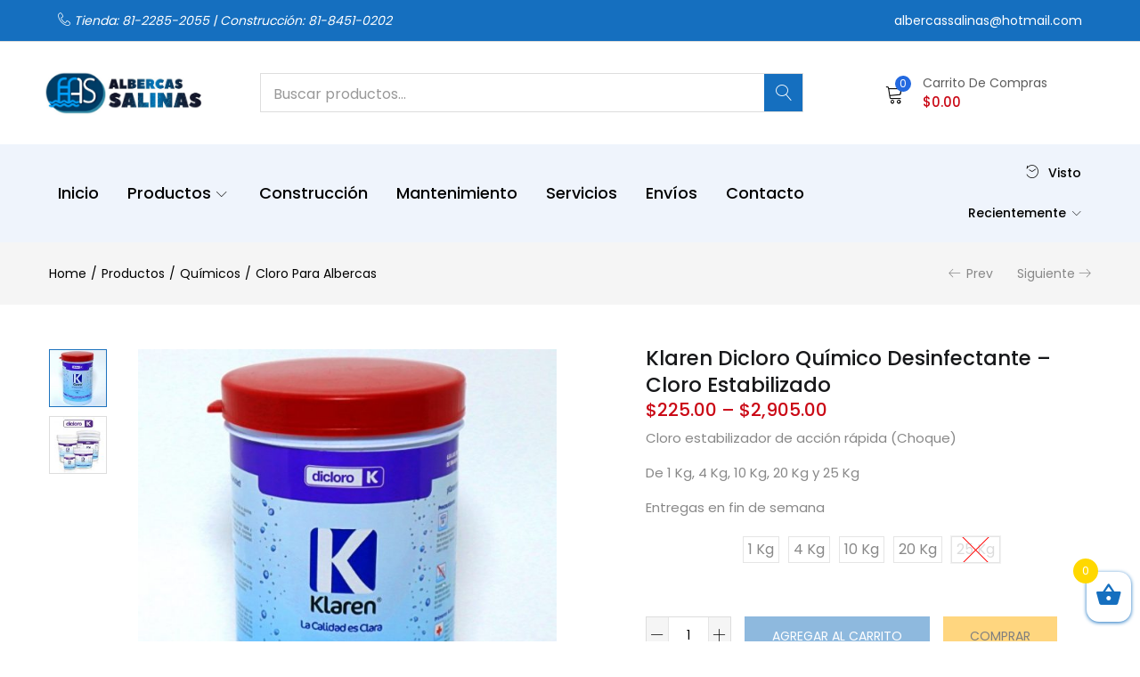

--- FILE ---
content_type: text/html
request_url: https://albercassalinas.com/product/klaren-dicloro-quimico-desinfectante-cloro-estabilizado/
body_size: 31439
content:
<!DOCTYPE html>
<html lang="en-US" class="no-js">
<head>
	<meta charset="UTF-8" />
	<meta name="viewport" content="width=device-width, initial-scale=1" />
	<link rel="profile" href="//gmpg.org/xfn/11" />
	<title>Klaren Dicloro Químico Desinfectante &#8211; Cloro Estabilizado &#8211; Albercas Salinas</title>
<meta name='robots' content='max-image-preview:large' />
<link rel='dns-prefetch' href='//fonts.googleapis.com' />
<link rel="alternate" type="application/rss+xml" title="Albercas Salinas &raquo; Feed" href="https://albercassalinas.com/feed/" />
<link rel="alternate" type="application/rss+xml" title="Albercas Salinas &raquo; Comments Feed" href="https://albercassalinas.com/comments/feed/" />
<link rel='stylesheet' id='elementor-frontend-legacy-css'  href='https://albercassalinas.com/wp-content/plugins/elementor/assets/css/frontend-legacy.min.css?ver=3.5.6' type='text/css' media='all' />
<link rel='stylesheet' id='elementor-frontend-css'  href='https://albercassalinas.com/wp-content/plugins/elementor/assets/css/frontend.min.css?ver=3.5.6' type='text/css' media='all' />
<link rel='stylesheet' id='elementor-post-8038-css'  href='https://albercassalinas.com/wp-content/uploads/elementor/css/post-8038.css?ver=1646950877' type='text/css' media='all' />
<link rel='stylesheet' id='font-awesome-5-all-css'  href='https://albercassalinas.com/wp-content/plugins/elementor/assets/lib/font-awesome/css/all.min.css?ver=3.5.6' type='text/css' media='all' />
<link rel='stylesheet' id='font-awesome-4-shim-css'  href='https://albercassalinas.com/wp-content/plugins/elementor/assets/lib/font-awesome/css/v4-shims.min.css?ver=3.5.6' type='text/css' media='all' />
<link rel='stylesheet' id='wp-block-library-css'  href='https://albercassalinas.com/wp-includes/css/dist/block-library/style.min.css?ver=5.9.7' type='text/css' media='all' />
<link rel='stylesheet' id='wc-blocks-vendors-style-css'  href='https://albercassalinas.com/wp-content/plugins/woocommerce/packages/woocommerce-blocks/build/wc-blocks-vendors-style.css?ver=6.9.0' type='text/css' media='all' />
<link rel='stylesheet' id='wc-blocks-style-css'  href='https://albercassalinas.com/wp-content/plugins/woocommerce/packages/woocommerce-blocks/build/wc-blocks-style.css?ver=6.9.0' type='text/css' media='all' />
<style id='global-styles-inline-css' type='text/css'>
body{--wp--preset--color--black: #000000;--wp--preset--color--cyan-bluish-gray: #abb8c3;--wp--preset--color--white: #ffffff;--wp--preset--color--pale-pink: #f78da7;--wp--preset--color--vivid-red: #cf2e2e;--wp--preset--color--luminous-vivid-orange: #ff6900;--wp--preset--color--luminous-vivid-amber: #fcb900;--wp--preset--color--light-green-cyan: #7bdcb5;--wp--preset--color--vivid-green-cyan: #00d084;--wp--preset--color--pale-cyan-blue: #8ed1fc;--wp--preset--color--vivid-cyan-blue: #0693e3;--wp--preset--color--vivid-purple: #9b51e0;--wp--preset--gradient--vivid-cyan-blue-to-vivid-purple: linear-gradient(135deg,rgba(6,147,227,1) 0%,rgb(155,81,224) 100%);--wp--preset--gradient--light-green-cyan-to-vivid-green-cyan: linear-gradient(135deg,rgb(122,220,180) 0%,rgb(0,208,130) 100%);--wp--preset--gradient--luminous-vivid-amber-to-luminous-vivid-orange: linear-gradient(135deg,rgba(252,185,0,1) 0%,rgba(255,105,0,1) 100%);--wp--preset--gradient--luminous-vivid-orange-to-vivid-red: linear-gradient(135deg,rgba(255,105,0,1) 0%,rgb(207,46,46) 100%);--wp--preset--gradient--very-light-gray-to-cyan-bluish-gray: linear-gradient(135deg,rgb(238,238,238) 0%,rgb(169,184,195) 100%);--wp--preset--gradient--cool-to-warm-spectrum: linear-gradient(135deg,rgb(74,234,220) 0%,rgb(151,120,209) 20%,rgb(207,42,186) 40%,rgb(238,44,130) 60%,rgb(251,105,98) 80%,rgb(254,248,76) 100%);--wp--preset--gradient--blush-light-purple: linear-gradient(135deg,rgb(255,206,236) 0%,rgb(152,150,240) 100%);--wp--preset--gradient--blush-bordeaux: linear-gradient(135deg,rgb(254,205,165) 0%,rgb(254,45,45) 50%,rgb(107,0,62) 100%);--wp--preset--gradient--luminous-dusk: linear-gradient(135deg,rgb(255,203,112) 0%,rgb(199,81,192) 50%,rgb(65,88,208) 100%);--wp--preset--gradient--pale-ocean: linear-gradient(135deg,rgb(255,245,203) 0%,rgb(182,227,212) 50%,rgb(51,167,181) 100%);--wp--preset--gradient--electric-grass: linear-gradient(135deg,rgb(202,248,128) 0%,rgb(113,206,126) 100%);--wp--preset--gradient--midnight: linear-gradient(135deg,rgb(2,3,129) 0%,rgb(40,116,252) 100%);--wp--preset--duotone--dark-grayscale: url('#wp-duotone-dark-grayscale');--wp--preset--duotone--grayscale: url('#wp-duotone-grayscale');--wp--preset--duotone--purple-yellow: url('#wp-duotone-purple-yellow');--wp--preset--duotone--blue-red: url('#wp-duotone-blue-red');--wp--preset--duotone--midnight: url('#wp-duotone-midnight');--wp--preset--duotone--magenta-yellow: url('#wp-duotone-magenta-yellow');--wp--preset--duotone--purple-green: url('#wp-duotone-purple-green');--wp--preset--duotone--blue-orange: url('#wp-duotone-blue-orange');--wp--preset--font-size--small: 13px;--wp--preset--font-size--medium: 20px;--wp--preset--font-size--large: 36px;--wp--preset--font-size--x-large: 42px;}.has-black-color{color: var(--wp--preset--color--black) !important;}.has-cyan-bluish-gray-color{color: var(--wp--preset--color--cyan-bluish-gray) !important;}.has-white-color{color: var(--wp--preset--color--white) !important;}.has-pale-pink-color{color: var(--wp--preset--color--pale-pink) !important;}.has-vivid-red-color{color: var(--wp--preset--color--vivid-red) !important;}.has-luminous-vivid-orange-color{color: var(--wp--preset--color--luminous-vivid-orange) !important;}.has-luminous-vivid-amber-color{color: var(--wp--preset--color--luminous-vivid-amber) !important;}.has-light-green-cyan-color{color: var(--wp--preset--color--light-green-cyan) !important;}.has-vivid-green-cyan-color{color: var(--wp--preset--color--vivid-green-cyan) !important;}.has-pale-cyan-blue-color{color: var(--wp--preset--color--pale-cyan-blue) !important;}.has-vivid-cyan-blue-color{color: var(--wp--preset--color--vivid-cyan-blue) !important;}.has-vivid-purple-color{color: var(--wp--preset--color--vivid-purple) !important;}.has-black-background-color{background-color: var(--wp--preset--color--black) !important;}.has-cyan-bluish-gray-background-color{background-color: var(--wp--preset--color--cyan-bluish-gray) !important;}.has-white-background-color{background-color: var(--wp--preset--color--white) !important;}.has-pale-pink-background-color{background-color: var(--wp--preset--color--pale-pink) !important;}.has-vivid-red-background-color{background-color: var(--wp--preset--color--vivid-red) !important;}.has-luminous-vivid-orange-background-color{background-color: var(--wp--preset--color--luminous-vivid-orange) !important;}.has-luminous-vivid-amber-background-color{background-color: var(--wp--preset--color--luminous-vivid-amber) !important;}.has-light-green-cyan-background-color{background-color: var(--wp--preset--color--light-green-cyan) !important;}.has-vivid-green-cyan-background-color{background-color: var(--wp--preset--color--vivid-green-cyan) !important;}.has-pale-cyan-blue-background-color{background-color: var(--wp--preset--color--pale-cyan-blue) !important;}.has-vivid-cyan-blue-background-color{background-color: var(--wp--preset--color--vivid-cyan-blue) !important;}.has-vivid-purple-background-color{background-color: var(--wp--preset--color--vivid-purple) !important;}.has-black-border-color{border-color: var(--wp--preset--color--black) !important;}.has-cyan-bluish-gray-border-color{border-color: var(--wp--preset--color--cyan-bluish-gray) !important;}.has-white-border-color{border-color: var(--wp--preset--color--white) !important;}.has-pale-pink-border-color{border-color: var(--wp--preset--color--pale-pink) !important;}.has-vivid-red-border-color{border-color: var(--wp--preset--color--vivid-red) !important;}.has-luminous-vivid-orange-border-color{border-color: var(--wp--preset--color--luminous-vivid-orange) !important;}.has-luminous-vivid-amber-border-color{border-color: var(--wp--preset--color--luminous-vivid-amber) !important;}.has-light-green-cyan-border-color{border-color: var(--wp--preset--color--light-green-cyan) !important;}.has-vivid-green-cyan-border-color{border-color: var(--wp--preset--color--vivid-green-cyan) !important;}.has-pale-cyan-blue-border-color{border-color: var(--wp--preset--color--pale-cyan-blue) !important;}.has-vivid-cyan-blue-border-color{border-color: var(--wp--preset--color--vivid-cyan-blue) !important;}.has-vivid-purple-border-color{border-color: var(--wp--preset--color--vivid-purple) !important;}.has-vivid-cyan-blue-to-vivid-purple-gradient-background{background: var(--wp--preset--gradient--vivid-cyan-blue-to-vivid-purple) !important;}.has-light-green-cyan-to-vivid-green-cyan-gradient-background{background: var(--wp--preset--gradient--light-green-cyan-to-vivid-green-cyan) !important;}.has-luminous-vivid-amber-to-luminous-vivid-orange-gradient-background{background: var(--wp--preset--gradient--luminous-vivid-amber-to-luminous-vivid-orange) !important;}.has-luminous-vivid-orange-to-vivid-red-gradient-background{background: var(--wp--preset--gradient--luminous-vivid-orange-to-vivid-red) !important;}.has-very-light-gray-to-cyan-bluish-gray-gradient-background{background: var(--wp--preset--gradient--very-light-gray-to-cyan-bluish-gray) !important;}.has-cool-to-warm-spectrum-gradient-background{background: var(--wp--preset--gradient--cool-to-warm-spectrum) !important;}.has-blush-light-purple-gradient-background{background: var(--wp--preset--gradient--blush-light-purple) !important;}.has-blush-bordeaux-gradient-background{background: var(--wp--preset--gradient--blush-bordeaux) !important;}.has-luminous-dusk-gradient-background{background: var(--wp--preset--gradient--luminous-dusk) !important;}.has-pale-ocean-gradient-background{background: var(--wp--preset--gradient--pale-ocean) !important;}.has-electric-grass-gradient-background{background: var(--wp--preset--gradient--electric-grass) !important;}.has-midnight-gradient-background{background: var(--wp--preset--gradient--midnight) !important;}.has-small-font-size{font-size: var(--wp--preset--font-size--small) !important;}.has-medium-font-size{font-size: var(--wp--preset--font-size--medium) !important;}.has-large-font-size{font-size: var(--wp--preset--font-size--large) !important;}.has-x-large-font-size{font-size: var(--wp--preset--font-size--x-large) !important;}
</style>
<link rel='stylesheet' id='contact-form-7-css'  href='https://albercassalinas.com/wp-content/plugins/contact-form-7/includes/css/styles.css?ver=5.5.6' type='text/css' media='all' />
<link rel='stylesheet' id='rs-plugin-settings-css'  href='https://albercassalinas.com/wp-content/plugins/revslider/public/assets/css/rs6.css?ver=6.2.22' type='text/css' media='all' />
<style id='rs-plugin-settings-inline-css' type='text/css'>
#rs-demo-id {}
</style>
<link rel='stylesheet' id='woof-css'  href='https://albercassalinas.com/wp-content/plugins/woocommerce-products-filter/css/front.css?ver=2.2.4' type='text/css' media='all' />
<link rel='stylesheet' id='chosen-drop-down-css'  href='https://albercassalinas.com/wp-content/plugins/woocommerce-products-filter/js/chosen/chosen.min.css?ver=2.2.4' type='text/css' media='all' />
<link rel='stylesheet' id='photoswipe-css'  href='https://albercassalinas.com/wp-content/plugins/woocommerce/assets/css/photoswipe/photoswipe.min.css?ver=6.3.1' type='text/css' media='all' />
<link rel='stylesheet' id='photoswipe-default-skin-css'  href='https://albercassalinas.com/wp-content/plugins/woocommerce/assets/css/photoswipe/default-skin/default-skin.min.css?ver=6.3.1' type='text/css' media='all' />
<link rel='stylesheet' id='woocommerce-layout-css'  href='https://albercassalinas.com/wp-content/plugins/woocommerce/assets/css/woocommerce-layout.css?ver=6.3.1' type='text/css' media='all' />
<link rel='stylesheet' id='woocommerce-smallscreen-css'  href='https://albercassalinas.com/wp-content/plugins/woocommerce/assets/css/woocommerce-smallscreen.css?ver=6.3.1' type='text/css' media='only screen and (max-width: 768px)' />
<link rel='stylesheet' id='woocommerce-general-css'  href='https://albercassalinas.com/wp-content/plugins/woocommerce/assets/css/woocommerce.css?ver=6.3.1' type='text/css' media='all' />
<style id='woocommerce-inline-inline-css' type='text/css'>
.woocommerce form .form-row .required { visibility: visible; }
</style>
<link rel='stylesheet' id='xoo-wsc-fonts-css'  href='https://albercassalinas.com/wp-content/plugins/side-cart-woocommerce/assets/css/xoo-wsc-fonts.css?ver=2.1' type='text/css' media='all' />
<link rel='stylesheet' id='xoo-wsc-style-css'  href='https://albercassalinas.com/wp-content/plugins/side-cart-woocommerce/assets/css/xoo-wsc-style.css?ver=2.1' type='text/css' media='all' />
<style id='xoo-wsc-style-inline-css' type='text/css'>

.xoo-wsc-sp-left-col img{
	max-width: 80px;
}

.xoo-wsc-sp-right-col{
	font-size: 14px;
}

.xoo-wsc-sp-container{
	background-color: #eee;
}


 

.xoo-wsc-footer{
	background-color: #97c6db;
	color: #156fbf;
	padding: 10px 20px;
}

.xoo-wsc-footer, .xoo-wsc-footer a, .xoo-wsc-footer .amount{
	font-size: 18px;
}

.xoo-wsc-ft-buttons-cont{
	grid-template-columns: auto;
}

.xoo-wsc-basket{
	bottom: 12px;
	right: 0px;
	background-color: #ffffff;
	color: #156fbf;
	box-shadow: 0 1px 4px 0;
}

.xoo-wsc-items-count{
	top: -15px;
	left: -15px;
}

.xoo-wsc-items-count, .xoo-wsc-sc-count{
	background-color: #ffd800;
	color: #ffffff;
}

.xoo-wsc-container, .xoo-wsc-slider{
	max-width: 320px;
	right: -320px;
	top: 0;bottom: 0;
	bottom: 0;
	font-family: }


.xoo-wsc-cart-active .xoo-wsc-container, .xoo-wsc-slider-active .xoo-wsc-slider{
	right: 0;
}

.xoo-wsc-cart-active .xoo-wsc-basket{
	right: 320px;
}

.xoo-wsc-slider{
	right: -320px;
}

span.xoo-wsch-close {
    font-size: 16px;
    right: 10px;
}

.xoo-wsch-top{
	justify-content: center;
}

.xoo-wsch-text{
	font-size: 20px;
}

.xoo-wsc-header{
	color: #000000;
	background-color: #ffffff;
}

.xoo-wsc-sb-bar > span{
	background-color: #1e73be;
}

.xoo-wsc-body{
	background-color: #ffffff;
}

.xoo-wsc-body, .xoo-wsc-body span.amount, .xoo-wsc-body a{
	font-size: 16px;
	color: #156fbf;
}

.xoo-wsc-product{
	padding: 20px 15px;
}

.xoo-wsc-img-col{
	width: 30%;
}
.xoo-wsc-sum-col{
	width: 70%;
}

.xoo-wsc-sum-col{
	justify-content: center;
}

/***** Quantity *****/

.xoo-wsc-qty-box{
	max-width: 75px;
}

.xoo-wsc-qty-box.xoo-wsc-qtb-square{
	border-color: #000000;
}

input[type="number"].xoo-wsc-qty{
	border-color: #000000;
	background-color: #ffffff;
	color: #000000;
	height: 28px;
	line-height: 28px;
}

input[type="number"].xoo-wsc-qty, .xoo-wsc-qtb-square{
	border-width: 1px;
	border-style: solid;
}
.xoo-wsc-chng{
	background-color: #ffffff;
	color: #000000;
}
</style>
<link rel='stylesheet' id='urna-style-css'  href='https://albercassalinas.com/wp-content/themes/urna/style.css?ver=5.9.7' type='text/css' media='all' />
<style id='urna-style-inline-css' type='text/css'>
/* Theme Options Styles *//* Custom Color (skin) *//* check main color *//*color*//*background*/.btn-theme-2:hover,.woocommerce-pagination a.button:hover,.widget_price_filter .price_slider_amount .button:hover,.tbay-addon.tbay-addon-banner .tbay-addon-content .button:hover,.tbay-addon-newsletter input[type="submit"]:hover,.tbay-addon-newsletter button[type="submit"]:hover,.widget-newletter input[type="submit"]:hover,.widget-newletter button[type="submit"]:hover,.post-list .readmore:hover,.post-grid .readmore:hover,.entry-single .entry-description a:hover,.entry-single .author-info .all-post:hover,.post-password-form input[type=submit]:hover,#comments #respond .form-submit input:hover,#reviews #respond .form-submit input:hover,.wpcf7-form .form-horizontal .wpcf7-submit:hover,.page-404 .page-content .backtohome:hover,.woocommerce .yith-wfbt-submit-block .yith-wfbt-submit-button-remove:hover,body table.compare-list .add-to-cart td a.button:hover,body table.compare-list .add-to-cart td a.button + a:hover,input#ywqa-submit-question:hover,div#new-answer-header .ywqa_submit_answer:hover,.woocommerce table.wishlist_table.shop_table .product-add-to-cart .add-cart a:hover,.wishlist_table.mobile .product-add-to-cart .add-cart a:hover,.products-list .product-block .group-buttons > div.add-cart a:hover,.top-cart .tbay-dropdown-cart ul.cart_empty a.wc-continue:hover,.top-cart .cart_list.woocommerce-mini-cart + .woocommerce-mini-cart__total + .woocommerce-mini-cart__buttons a.checkout:hover,.top-cart .group-button p.buttons a.button.checkout:hover,.woocommerce button.button[name="track"]:hover,.singular-shop div.product .single_add_to_cart_button:hover,#sticky-menu-bar #sticky-custom-add-to-cart:hover,.cart_totals .wc-proceed-to-checkout a.checkout-button:hover,.coupon .box input[type=submit]:hover,.woocommerce form.login > p.last .button:hover,.woocommerce form.register > p.last .button:hover,.woocommerce-order-received .order-again a:hover,.woocommerce form.checkout_coupon > p.form-row-last .button:hover,.woocommerce-checkout-payment .place-order button.button.alt:hover,#custom-register input.submit_button:hover,#custom-login input.submit_button:hover,input[type="submit"].dokan-btn:hover,.dokan-btn-theme:hover,.dokan-btn-success:hover,.dokan-dashboard .wpuf-form-add.wpuf-style ul.wpuf-form .wpuf-submit input[type=submit]:hover,#dokan-seller-listing-wrap .store-footer > a:hover,.dokan-orders-content #dokan-order-status-form a.dokan-cancel-status:hover,.wcmp_regi_main .register .button:hover,#report_abuse_form button.submit-report-abuse:hover,.vendor_sidebar .widget_wcmp_quick_info #respond input#submit:hover,#wcmp-store-conatiner .wcmp-store-locator-wrap .wcmp-store-map-pagination .vendor_sort input[type="submit"]:hover,#wcmp-store-conatiner .wcmp-store-map-filter input[type="submit"]:hover,#wcfm-main-contentainer .wcfm-membership-wrapper input[type="submit"]:hover,#wcfm-main-contentainer .wcfm_form_simple_submit_wrapper .wcfm_submit_button:hover,.wcfm_popup_wrapper .wcfm_popup_button:hover,#wcfmmp-store #reviews .add_review button:hover,.form-row input[name="apply_for_vendor_submit"]:hover,form.wcv-form .wcv-button[type="submit"]:hover,.dashboard .wcv-dashboard-navigation ~ form input[type="submit"]:hover,.shop_settings input[name="vendor_application_submit"]:hover,form[name="export_orders"] input:hover,.wcvendors-pro-dashboard-wrapper input#update_button:hover,.wcvendors-pro-dashboard-wrapper .wcv-search-form .wcv-button:hover,.wcv-form .control-group .control > input.wcv-button:hover:not(#clear_button),table.wcvendors-table-order .wcv-shade.wcv-fade .order_note_form input[type="submit"]:hover,table.wcvendors-table-order form #tracking_number_save_button:hover,form#wcv-store-settings input#store_save_button:hover,.wcv_store_search form input[type="submit"]:hover,.wcv_vendor_search form input[type="submit"]:hover,.wpmc-steps-wrapper ~ .wpmc-nav-wrapper button[type="button"]:hover,.btn-theme-2:focus,.woocommerce-pagination a.button:focus,.widget_price_filter .price_slider_amount .button:focus,.tbay-addon.tbay-addon-banner .tbay-addon-content .button:focus,.tbay-addon-newsletter input[type="submit"]:focus,.tbay-addon-newsletter button[type="submit"]:focus,.widget-newletter input[type="submit"]:focus,.widget-newletter button[type="submit"]:focus,.post-list .readmore:focus,.post-grid .readmore:focus,.entry-single .entry-description a:focus,.entry-single .author-info .all-post:focus,.post-password-form input[type=submit]:focus,#comments #respond .form-submit input:focus,#reviews #respond .form-submit input:focus,.wpcf7-form .form-horizontal .wpcf7-submit:focus,.page-404 .page-content .backtohome:focus,.woocommerce .yith-wfbt-submit-block .yith-wfbt-submit-button-remove:focus,body table.compare-list .add-to-cart td a.button:focus,body table.compare-list .add-to-cart td a.button + a:focus,input#ywqa-submit-question:focus,div#new-answer-header .ywqa_submit_answer:focus,.woocommerce table.wishlist_table.shop_table .product-add-to-cart .add-cart a:focus,.wishlist_table.mobile .product-add-to-cart .add-cart a:focus,.products-list .product-block .group-buttons > div.add-cart a:focus,.top-cart .tbay-dropdown-cart ul.cart_empty a.wc-continue:focus,.top-cart .cart_list.woocommerce-mini-cart + .woocommerce-mini-cart__total + .woocommerce-mini-cart__buttons a.checkout:focus,.top-cart .group-button p.buttons a.button.checkout:focus,.woocommerce button.button[name="track"]:focus,.singular-shop div.product .single_add_to_cart_button:focus,#sticky-menu-bar #sticky-custom-add-to-cart:focus,.cart_totals .wc-proceed-to-checkout a.checkout-button:focus,.coupon .box input[type=submit]:focus,.woocommerce form.login > p.last .button:focus,.woocommerce form.register > p.last .button:focus,.woocommerce-order-received .order-again a:focus,.woocommerce form.checkout_coupon > p.form-row-last .button:focus,.woocommerce-checkout-payment .place-order button.button.alt:focus,#custom-register input.submit_button:focus,#custom-login input.submit_button:focus,input[type="submit"].dokan-btn:focus,.dokan-btn-theme:focus,.dokan-btn-success:focus,.dokan-dashboard .wpuf-form-add.wpuf-style ul.wpuf-form .wpuf-submit input[type=submit]:focus,#dokan-seller-listing-wrap .store-footer > a:focus,.dokan-orders-content #dokan-order-status-form a.dokan-cancel-status:focus,.wcmp_regi_main .register .button:focus,#report_abuse_form button.submit-report-abuse:focus,.vendor_sidebar .widget_wcmp_quick_info #respond input#submit:focus,#wcmp-store-conatiner .wcmp-store-locator-wrap .wcmp-store-map-pagination .vendor_sort input[type="submit"]:focus,#wcmp-store-conatiner .wcmp-store-map-filter input[type="submit"]:focus,#wcfm-main-contentainer .wcfm-membership-wrapper input[type="submit"]:focus,#wcfm-main-contentainer .wcfm_form_simple_submit_wrapper .wcfm_submit_button:focus,.wcfm_popup_wrapper .wcfm_popup_button:focus,#wcfmmp-store #reviews .add_review button:focus,.form-row input[name="apply_for_vendor_submit"]:focus,form.wcv-form .wcv-button[type="submit"]:focus,.dashboard .wcv-dashboard-navigation ~ form input[type="submit"]:focus,.shop_settings input[name="vendor_application_submit"]:focus,form[name="export_orders"] input:focus,.wcvendors-pro-dashboard-wrapper input#update_button:focus,.wcvendors-pro-dashboard-wrapper .wcv-search-form .wcv-button:focus,.wcv-form .control-group .control > input.wcv-button:focus:not(#clear_button),table.wcvendors-table-order .wcv-shade.wcv-fade .order_note_form input[type="submit"]:focus,table.wcvendors-table-order form #tracking_number_save_button:focus,form#wcv-store-settings input#store_save_button:focus,.wcv_store_search form input[type="submit"]:focus,.wcv_vendor_search form input[type="submit"]:focus,.wpmc-steps-wrapper ~ .wpmc-nav-wrapper button[type="button"]:focus,.btn-theme-2:active:hover,.woocommerce-pagination a.button:active:hover,.widget_price_filter .price_slider_amount .button:active:hover,.tbay-addon.tbay-addon-banner .tbay-addon-content .button:active:hover,.tbay-addon-newsletter input[type="submit"]:active:hover,.tbay-addon-newsletter button[type="submit"]:active:hover,.widget-newletter input[type="submit"]:active:hover,.widget-newletter button[type="submit"]:active:hover,.post-list .readmore:active:hover,.post-grid .readmore:active:hover,.entry-single .entry-description a:active:hover,.entry-single .author-info .all-post:active:hover,.post-password-form input[type=submit]:active:hover,#comments #respond .form-submit input:active:hover,#reviews #respond .form-submit input:active:hover,.wpcf7-form .form-horizontal .wpcf7-submit:active:hover,.page-404 .page-content .backtohome:active:hover,.woocommerce .yith-wfbt-submit-block .yith-wfbt-submit-button-remove:active:hover,body table.compare-list .add-to-cart td a.button:active:hover,body table.compare-list .add-to-cart td a.button + a:active:hover,input#ywqa-submit-question:active:hover,div#new-answer-header .ywqa_submit_answer:active:hover,.woocommerce table.wishlist_table.shop_table .product-add-to-cart .add-cart a:active:hover,.wishlist_table.mobile .product-add-to-cart .add-cart a:active:hover,.products-list .product-block .group-buttons > div.add-cart a:active:hover,.top-cart .tbay-dropdown-cart ul.cart_empty a.wc-continue:active:hover,.top-cart .cart_list.woocommerce-mini-cart + .woocommerce-mini-cart__total + .woocommerce-mini-cart__buttons a.checkout:active:hover,.top-cart .group-button p.buttons a.button.checkout:active:hover,.woocommerce button.button[name="track"]:active:hover,.singular-shop div.product .single_add_to_cart_button:active:hover,#sticky-menu-bar #sticky-custom-add-to-cart:active:hover,.cart_totals .wc-proceed-to-checkout a.checkout-button:active:hover,.coupon .box input[type=submit]:active:hover,.woocommerce form.login > p.last .button:active:hover,.woocommerce form.register > p.last .button:active:hover,.woocommerce-order-received .order-again a:active:hover,.woocommerce form.checkout_coupon > p.form-row-last .button:active:hover,.woocommerce-checkout-payment .place-order button.button.alt:active:hover,#custom-register input.submit_button:active:hover,#custom-login input.submit_button:active:hover,input[type="submit"].dokan-btn:active:hover,.dokan-btn-theme:active:hover,.dokan-btn-success:active:hover,.dokan-dashboard .wpuf-form-add.wpuf-style ul.wpuf-form .wpuf-submit input[type=submit]:active:hover,#dokan-seller-listing-wrap .store-footer > a:active:hover,.dokan-orders-content #dokan-order-status-form a.dokan-cancel-status:active:hover,.wcmp_regi_main .register .button:active:hover,#report_abuse_form button.submit-report-abuse:active:hover,.vendor_sidebar .widget_wcmp_quick_info #respond input#submit:active:hover,#wcmp-store-conatiner .wcmp-store-locator-wrap .wcmp-store-map-pagination .vendor_sort input[type="submit"]:active:hover,#wcmp-store-conatiner .wcmp-store-map-filter input[type="submit"]:active:hover,#wcfm-main-contentainer .wcfm-membership-wrapper input[type="submit"]:active:hover,#wcfm-main-contentainer .wcfm_form_simple_submit_wrapper .wcfm_submit_button:active:hover,.wcfm_popup_wrapper .wcfm_popup_button:active:hover,#wcfmmp-store #reviews .add_review button:active:hover,.form-row input[name="apply_for_vendor_submit"]:active:hover,form.wcv-form .wcv-button[type="submit"]:active:hover,.dashboard .wcv-dashboard-navigation ~ form input[type="submit"]:active:hover,.shop_settings input[name="vendor_application_submit"]:active:hover,form[name="export_orders"] input:active:hover,.wcvendors-pro-dashboard-wrapper input#update_button:active:hover,.wcvendors-pro-dashboard-wrapper .wcv-search-form .wcv-button:active:hover,.wcv-form .control-group .control > input.wcv-button:active:hover:not(#clear_button),table.wcvendors-table-order .wcv-shade.wcv-fade .order_note_form input[type="submit"]:active:hover,table.wcvendors-table-order form #tracking_number_save_button:active:hover,form#wcv-store-settings input#store_save_button:active:hover,.wcv_store_search form input[type="submit"]:active:hover,.wcv_vendor_search form input[type="submit"]:active:hover,.wpmc-steps-wrapper ~ .wpmc-nav-wrapper button[type="button"]:active:hover {background: #1b67ab;border-color: #1b67ab;}/**Fix theme color important**/.product-block .wcfmmp_sold_by_wrapper a:hover,.product-block .wcfmmp_sold_by_wrapper a:focus {color: #1e73be !important;}.site-header .logo img {max-width: 182px;}.site-header .logo img {}/*Tablet*/@media (max-width: 1199px)  and (min-width: 768px) {/*color*/.tbay-search-mobile .sumo_product_cat .optWrapper .options li.opt.selected,.tbay-search-mobile .sumo_category .optWrapper .options li.opt.selected,#custom-login-wrapper .modal-content .modal-body .nav-tabs li.active a,.active-search-mobile .tbay-search-mobile .count,#tbay-mobile-menu-navbar.search-mobile-focus .tbay-search-mobile .count,.image-mains .show-mobile > div .yith-wcwl-wishlistexistsbrowse.show i {color: #1e73be;}/*background*/.tbay-search-mobile .form-group .input-group .button-group .button-search.icon {background-color: #1e73be;}/*Border*/.tbay-search-mobile .sumo_product_cat .optWrapper .options li.opt.selected,.tbay-search-mobile .sumo_category .optWrapper .options li.opt.selected,.tbay-search-mobile .sumo_product_cat .optWrapper .options li.opt:last-child.selected,.tbay-search-mobile .sumo_category .optWrapper .options li.opt:last-child.selected {border-color: #1e73be;}}/*Mobile*/@media (max-width: 767px) {/*color*/.footer-device-mobile > * a:hover,.footer-device-mobile > *.active a,.footer-device-mobile > *.active a i , body.woocommerce-wishlist .footer-device-mobile > .device-wishlist a,body.woocommerce-wishlist .footer-device-mobile > .device-wishlist a i,.products-list .product-block .group-buttons > div + div.button-wishlist .yith-wcwl-add-to-wishlist.exists a,.product-block .button-wishlist.shown-mobile > div .yith-wcwl-wishlistaddedbrowse a,.product-block .button-wishlist.shown-mobile > div .yith-wcwl-wishlistexistsbrowse a,.woocommerce table.shop_table.my_account_orders > tbody > tr > td .woocommerce-Price-amount,.woocommerce table.shop_table.dokan-rma-order-item-table > tbody > tr > td .woocommerce-Price-amount,.tbay-search-mobile .sumo_product_cat .optWrapper .options li.opt.selected,.tbay-search-mobile .sumo_category .optWrapper .options li.opt.selected,#custom-login-wrapper .modal-content .modal-body .nav-tabs li.active a,.active-search-mobile .tbay-search-mobile .count,#tbay-mobile-menu-navbar.search-mobile-focus .tbay-search-mobile .count,.image-mains .show-mobile > div .yith-wcwl-wishlistexistsbrowse.show i {color: #1e73be;}/*background*/.topbar-device-mobile .top-cart a.wc-continue,.tbay-show-cart-mobile .product-block div.add-cart a,.tbay-addon-newsletter .input-group-btn input,.tbay-search-mobile .form-group .input-group .button-group .button-search.icon {background-color: #1e73be;}/*Border*/.topbar-device-mobile .top-cart a.wc-continue,.tbay-search-mobile .sumo_product_cat .optWrapper .options li.opt.selected,.tbay-search-mobile .sumo_category .optWrapper .options li.opt.selected,.tbay-search-mobile .sumo_product_cat .optWrapper .options li.opt:last-child.selected,.tbay-search-mobile .sumo_category .optWrapper .options li.opt:last-child.selected {border-color: #1e73be;}}/*No edit code customize*/@media (max-width: 1199px)  and (min-width: 768px) {/*color*/.footer-device-mobile > * a:hover,.footer-device-mobile > *.active a,.footer-device-mobile > *.active a i , body.woocommerce-wishlist .footer-device-mobile > .device-wishlist a,body.woocommerce-wishlist .footer-device-mobile > .device-wishlist a i,.vc_tta-container .vc_tta-panel.vc_active .vc_tta-panel-title > a span,.cart_totals table .order-total .woocs_special_price_code {color: #1e73be;}/*background*/.topbar-device-mobile .top-cart a.wc-continue,.tbay-addon-newletter .input-group-btn input {background-color: #1e73be;}/*Border*/.topbar-device-mobile .top-cart a.wc-continue {border-color: #1e73be;}}@media (max-width: 1199px) {/* Limit logo image height for mobile according to mobile header height */.mobile-logo a img {max-width: 140px;}.mobile-logo a img {}.woocommerce .product .product-block span.onsale .saled,.woocommerce .product .product-block span.onsale .featured {line-height: 23px;min-width: 42px;}}.woocommerce .product span.onsale > span,.image-mains span.onsale .saled,.image-mains span.onsale .featured {}#shop-now.has-buy-now .tbay-buy-now.button, #shop-now.has-buy-now .tbay-buy-now.button.disabled {background-color: #ffd800;}#shop-now.has-buy-now .tbay-buy-now.button:not(.disabled):hover, #shop-now.has-buy-now .tbay-buy-now.button:not(.disabled):focus {background: #e5c200;}}/* Custom CSS */@media (max-width:767px){#message-purchased {display: none !important;}}@media (max-width: 480px) { .tbay-copyright .none-menu {float: left;} }
</style>
<link rel='stylesheet' id='urna-child-style-css'  href='https://albercassalinas.com/wp-content/themes/urna-child/style.css?ver=2.1' type='text/css' media='all' />
<link rel='stylesheet' id='urna-theme-fonts-css'  href='https://fonts.googleapis.com/css?family=Poppins%3A400%2C500%2C600%2C700&#038;subset=latin%2Clatin-ext&#038;display=swap' type='text/css' media='all' />
<link rel='stylesheet' id='elementor-icons-css'  href='https://albercassalinas.com/wp-content/plugins/elementor/assets/lib/eicons/css/elementor-icons.min.css?ver=5.14.0' type='text/css' media='all' />
<link rel='stylesheet' id='elementor-post-7634-css'  href='https://albercassalinas.com/wp-content/uploads/elementor/css/post-7634.css?ver=1646951180' type='text/css' media='all' />
<link rel='stylesheet' id='elementor-post-7788-css'  href='https://albercassalinas.com/wp-content/uploads/elementor/css/post-7788.css?ver=1646952230' type='text/css' media='all' />
<link rel='stylesheet' id='woo-variation-swatches-css'  href='https://albercassalinas.com/wp-content/plugins/woo-variation-swatches/assets/css/frontend.min.css?ver=1.1.19' type='text/css' media='all' />
<style id='woo-variation-swatches-inline-css' type='text/css'>
.variable-item:not(.radio-variable-item) { width : 30px; height : 30px; } .wvs-style-squared .button-variable-item { min-width : 30px; } .button-variable-item span { font-size : 16px; }
</style>
<link rel='stylesheet' id='woo-variation-swatches-theme-override-css'  href='https://albercassalinas.com/wp-content/plugins/woo-variation-swatches/assets/css/wvs-theme-override.min.css?ver=1.1.19' type='text/css' media='all' />
<link rel='stylesheet' id='woo-variation-swatches-tooltip-css'  href='https://albercassalinas.com/wp-content/plugins/woo-variation-swatches/assets/css/frontend-tooltip.min.css?ver=1.1.19' type='text/css' media='all' />
<link rel='stylesheet' id='bootstrap-css'  href='https://albercassalinas.com/wp-content/themes/urna/css/bootstrap.css?ver=3.3.7' type='text/css' media='all' />
<link rel='stylesheet' id='urna-template-css'  href='https://albercassalinas.com/wp-content/themes/urna/css/template.css?ver=1.0' type='text/css' media='all' />
<link rel='stylesheet' id='urna-skin-css'  href='https://albercassalinas.com/wp-content/themes/urna/css/skins/book/type.css?ver=1.0' type='text/css' media='all' />
<link rel='stylesheet' id='font-awesome-css'  href='https://albercassalinas.com/wp-content/plugins/elementor/assets/lib/font-awesome/css/font-awesome.min.css?ver=4.7.0' type='text/css' media='all' />
<link rel='stylesheet' id='font-tbay-css'  href='https://albercassalinas.com/wp-content/themes/urna/css/font-tbay-custom.css?ver=1.0.0' type='text/css' media='all' />
<link rel='stylesheet' id='simple-line-icons-css'  href='https://albercassalinas.com/wp-content/themes/urna/css/simple-line-icons.css?ver=2.4.0' type='text/css' media='all' />
<link rel='stylesheet' id='linearicons-css'  href='https://albercassalinas.com/wp-content/themes/urna/css/linearicons.css?ver=1.0.0' type='text/css' media='all' />
<link rel='stylesheet' id='material-design-iconic-font-css'  href='https://albercassalinas.com/wp-content/themes/urna/css/material-design-iconic-font.css?ver=1.0.0' type='text/css' media='all' />
<link rel='stylesheet' id='animate-css-css'  href='https://albercassalinas.com/wp-content/themes/urna/css/animate.css?ver=3.5.0' type='text/css' media='all' />
<link rel='stylesheet' id='jquery-treeview-css'  href='https://albercassalinas.com/wp-content/themes/urna/css/jquery.treeview.css?ver=1.0.0' type='text/css' media='all' />
<link rel='stylesheet' id='sumoselect-css'  href='https://albercassalinas.com/wp-content/themes/urna/css/sumoselect.css?ver=1.0.0' type='text/css' media='all' />
<link rel='stylesheet' id='magnific-popup-css'  href='https://albercassalinas.com/wp-content/themes/urna/css/magnific-popup.css?ver=1.0.0' type='text/css' media='all' />
<link rel='stylesheet' id='google-fonts-1-css'  href='https://fonts.googleapis.com/css?family=Roboto%3A100%2C100italic%2C200%2C200italic%2C300%2C300italic%2C400%2C400italic%2C500%2C500italic%2C600%2C600italic%2C700%2C700italic%2C800%2C800italic%2C900%2C900italic%7CRoboto+Slab%3A100%2C100italic%2C200%2C200italic%2C300%2C300italic%2C400%2C400italic%2C500%2C500italic%2C600%2C600italic%2C700%2C700italic%2C800%2C800italic%2C900%2C900italic&#038;display=auto&#038;ver=5.9.7' type='text/css' media='all' />
<link rel='stylesheet' id='elementor-icons-shared-0-css'  href='https://albercassalinas.com/wp-content/plugins/elementor/assets/lib/font-awesome/css/fontawesome.min.css?ver=5.15.3' type='text/css' media='all' />
<link rel='stylesheet' id='elementor-icons-fa-solid-css'  href='https://albercassalinas.com/wp-content/plugins/elementor/assets/lib/font-awesome/css/solid.min.css?ver=5.15.3' type='text/css' media='all' />
<script type="text/template" id="tmpl-variation-template">
	<div class="woocommerce-variation-description">{{{ data.variation.variation_description }}}</div>
	<div class="woocommerce-variation-price">{{{ data.variation.price_html }}}</div>
	<div class="woocommerce-variation-availability">{{{ data.variation.availability_html }}}</div>
</script>
<script type="text/template" id="tmpl-unavailable-variation-template">
	<p>Sorry, this product is unavailable. Please choose a different combination.</p>
</script>
<script type='text/javascript' src='https://albercassalinas.com/wp-includes/js/jquery/jquery.min.js?ver=3.6.0' id='jquery-core-js'></script>
<script type='text/javascript' src='https://albercassalinas.com/wp-includes/js/jquery/jquery-migrate.min.js?ver=3.3.2' id='jquery-migrate-js'></script>
<script type='text/javascript' src='https://albercassalinas.com/wp-content/plugins/elementor/assets/lib/font-awesome/js/v4-shims.min.js?ver=3.5.6' id='font-awesome-4-shim-js'></script>
<script type='text/javascript' src='https://albercassalinas.com/wp-content/plugins/revslider/public/assets/js/rbtools.min.js?ver=6.2.22' id='tp-tools-js'></script>
<script type='text/javascript' src='https://albercassalinas.com/wp-content/plugins/revslider/public/assets/js/rs6.min.js?ver=6.2.22' id='revmin-js'></script>
<script type='text/javascript' src='https://albercassalinas.com/wp-content/plugins/woocommerce/assets/js/jquery-blockui/jquery.blockUI.min.js?ver=2.7.0-wc.6.3.1' id='jquery-blockui-js'></script>
<script type='text/javascript' id='wc-add-to-cart-js-extra'>
/* <![CDATA[ */
var wc_add_to_cart_params = {"ajax_url":"\/wp-admin\/admin-ajax.php","wc_ajax_url":"\/?wc-ajax=%%endpoint%%","i18n_view_cart":"Ver carrito","cart_url":"https:\/\/albercassalinas.com\/carrito-compra\/","is_cart":"","cart_redirect_after_add":"no"};
/* ]]> */
</script>
<script type='text/javascript' src='https://albercassalinas.com/wp-content/plugins/woocommerce/assets/js/frontend/add-to-cart.min.js?ver=6.3.1' id='wc-add-to-cart-js'></script>
<script type='text/javascript' src='https://albercassalinas.com/wp-content/plugins/js_composer/assets/js/vendors/woocommerce-add-to-cart.js?ver=6.4.0' id='vc_woocommerce-add-to-cart-js-js'></script>
<link rel="https://api.w.org/" href="https://albercassalinas.com/wp-json/" /><link rel="alternate" type="application/json" href="https://albercassalinas.com/wp-json/wp/v2/product/7788" /><link rel="EditURI" type="application/rsd+xml" title="RSD" href="https://albercassalinas.com/xmlrpc.php?rsd" />
<link rel="wlwmanifest" type="application/wlwmanifest+xml" href="https://albercassalinas.com/wp-includes/wlwmanifest.xml" /> 
<meta name="generator" content="WordPress 5.9.7" />
<meta name="generator" content="WooCommerce 6.3.1" />
<link rel="canonical" href="https://albercassalinas.com/product/klaren-dicloro-quimico-desinfectante-cloro-estabilizado/" />
<link rel='shortlink' href='https://albercassalinas.com/?p=7788' />
<link rel="alternate" type="application/json+oembed" href="https://albercassalinas.com/wp-json/oembed/1.0/embed?url=https%3A%2F%2Falbercassalinas.com%2Fproduct%2Fklaren-dicloro-quimico-desinfectante-cloro-estabilizado%2F" />
<link rel="alternate" type="text/xml+oembed" href="https://albercassalinas.com/wp-json/oembed/1.0/embed?url=https%3A%2F%2Falbercassalinas.com%2Fproduct%2Fklaren-dicloro-quimico-desinfectante-cloro-estabilizado%2F&#038;format=xml" />
<meta name="framework" content="Redux 4.1.18" /><script type="text/javascript" src="//s7.addthis.com/js/300/addthis_widget.js#pubid=ra-59f2a47d2f1aaba2"></script>	<noscript><style>.woocommerce-product-gallery{ opacity: 1 !important; }</style></noscript>
	<style type="text/css">.recentcomments a{display:inline !important;padding:0 !important;margin:0 !important;}</style><meta name="generator" content="Powered by WPBakery Page Builder - drag and drop page builder for WordPress."/>
<meta name="generator" content="Powered by Slider Revolution 6.2.22 - responsive, Mobile-Friendly Slider Plugin for WordPress with comfortable drag and drop interface." />
<link rel="icon" href="https://albercassalinas.com/wp-content/uploads/2020/10/cropped-Albercas-Salinas-Productos-y-Construccion-de-Albercas-Monterrey-icono-32x32.jpg" sizes="32x32" />
<link rel="icon" href="https://albercassalinas.com/wp-content/uploads/2020/10/cropped-Albercas-Salinas-Productos-y-Construccion-de-Albercas-Monterrey-icono-192x192.jpg" sizes="192x192" />
<link rel="apple-touch-icon" href="https://albercassalinas.com/wp-content/uploads/2020/10/cropped-Albercas-Salinas-Productos-y-Construccion-de-Albercas-Monterrey-icono-180x180.jpg" />
<meta name="msapplication-TileImage" content="https://albercassalinas.com/wp-content/uploads/2020/10/cropped-Albercas-Salinas-Productos-y-Construccion-de-Albercas-Monterrey-icono-270x270.jpg" />
<script type="text/javascript">function setREVStartSize(e){
			//window.requestAnimationFrame(function() {				 
				window.RSIW = window.RSIW===undefined ? window.innerWidth : window.RSIW;	
				window.RSIH = window.RSIH===undefined ? window.innerHeight : window.RSIH;	
				try {								
					var pw = document.getElementById(e.c).parentNode.offsetWidth,
						newh;
					pw = pw===0 || isNaN(pw) ? window.RSIW : pw;
					e.tabw = e.tabw===undefined ? 0 : parseInt(e.tabw);
					e.thumbw = e.thumbw===undefined ? 0 : parseInt(e.thumbw);
					e.tabh = e.tabh===undefined ? 0 : parseInt(e.tabh);
					e.thumbh = e.thumbh===undefined ? 0 : parseInt(e.thumbh);
					e.tabhide = e.tabhide===undefined ? 0 : parseInt(e.tabhide);
					e.thumbhide = e.thumbhide===undefined ? 0 : parseInt(e.thumbhide);
					e.mh = e.mh===undefined || e.mh=="" || e.mh==="auto" ? 0 : parseInt(e.mh,0);		
					if(e.layout==="fullscreen" || e.l==="fullscreen") 						
						newh = Math.max(e.mh,window.RSIH);					
					else{					
						e.gw = Array.isArray(e.gw) ? e.gw : [e.gw];
						for (var i in e.rl) if (e.gw[i]===undefined || e.gw[i]===0) e.gw[i] = e.gw[i-1];					
						e.gh = e.el===undefined || e.el==="" || (Array.isArray(e.el) && e.el.length==0)? e.gh : e.el;
						e.gh = Array.isArray(e.gh) ? e.gh : [e.gh];
						for (var i in e.rl) if (e.gh[i]===undefined || e.gh[i]===0) e.gh[i] = e.gh[i-1];
											
						var nl = new Array(e.rl.length),
							ix = 0,						
							sl;					
						e.tabw = e.tabhide>=pw ? 0 : e.tabw;
						e.thumbw = e.thumbhide>=pw ? 0 : e.thumbw;
						e.tabh = e.tabhide>=pw ? 0 : e.tabh;
						e.thumbh = e.thumbhide>=pw ? 0 : e.thumbh;					
						for (var i in e.rl) nl[i] = e.rl[i]<window.RSIW ? 0 : e.rl[i];
						sl = nl[0];									
						for (var i in nl) if (sl>nl[i] && nl[i]>0) { sl = nl[i]; ix=i;}															
						var m = pw>(e.gw[ix]+e.tabw+e.thumbw) ? 1 : (pw-(e.tabw+e.thumbw)) / (e.gw[ix]);					
						newh =  (e.gh[ix] * m) + (e.tabh + e.thumbh);
					}				
					if(window.rs_init_css===undefined) window.rs_init_css = document.head.appendChild(document.createElement("style"));					
					document.getElementById(e.c).height = newh+"px";
					window.rs_init_css.innerHTML += "#"+e.c+"_wrapper { height: "+newh+"px }";				
				} catch(e){
					console.log("Failure at Presize of Slider:" + e)
				}					   
			//});
		  };</script>
<style type="text/css" id="urna_tbay_theme_options-dynamic-css" title="dynamic-css" class="redux-options-output">.btn-link:hover,.btn-link:focus , .color,a:hover,a:focus,.pagination a:hover,.tbay-pagination a:hover,.woocommerce-pagination a:hover , .wpb_text_column a,.has-after:hover,.post .entry-category.type-2 a:hover,.entry-meta-list .entry-author a:hover,.entry-single .entry-category a:hover,.woocommerce form.login .lost_password a:hover,.woocommerce form.register .lost_password a:hover,.woocommerce form.register .wcfmmp_become_vendor_link a:hover,button.btn-close:hover,.widget_urna_popup_newsletter .popup-content > a:hover,.top-cart .offcanvas-close:hover,.new-input + span:before,.woof_container input[type=checkbox]:not(.woof_color_term) + span:before,form.checkout input[type=radio] + span:before,form.checkout input[type=checkbox] + span:before,.woocommerce-account input[type=radio] + span:before,.woocommerce-account input[type=checkbox] + span:before,.woocommerce form .form-row .woocommerce-form__input + span:before,#custom-login-wrapper #cus-rememberme + span:before,.new-input + label:before,.woof_container input[type=checkbox]:not(.woof_color_term) + label:before,form.checkout input[type=radio] + label:before,form.checkout input[type=checkbox] + label:before,.woocommerce-account input[type=radio] + label:before,.woocommerce-account input[type=checkbox] + label:before,.woocommerce form .form-row .woocommerce-form__input + label:before,#custom-login-wrapper #cus-rememberme + label:before,.autocomplete-suggestions > div.view-all-products:hover,#tbay-search-form-canvas .sidebar-canvas-search .sidebar-content .button-group .button-search i:hover,#tbay-search-form-canvas .sidebar-canvas-search .sidebar-content .select-category .optWrapper .options li:hover,#tbay-search-form-canvas .sidebar-canvas-search .sidebar-content .autocomplete-suggestions .autocomplete-suggestion .product-title:hover,#tbay-search-form-canvas .sidebar-content button:hover,#tbay-search-form-canvas.v2 button:hover,#tbay-search-form-canvas.v2 button:hover i,#tbay-search-form-canvas.v2 .sidebar-canvas-search .sidebar-content .select-category .optWrapper .options li:hover label , #tbay-search-form-canvas.v2 .autocomplete-suggestions > div .suggestion-group:hover .suggestion-title,#tbay-header .topbar-mobile .btn:hover,#tbay-header .topbar-mobile .btn:focus,#tbay-customize-header .topbar-mobile .btn:hover,#tbay-customize-header .topbar-mobile .btn:focus,.tbay-login .account-menu ul li a:hover,.tbay-custom-language li:hover .select-button,.tbay-custom-language li:hover .select-button:after,.tbay-custom-language .select-button:hover:after,.tbay-footer .menu li > a:hover,.tbay-footer ul.menu li.active a,.contact-info a:hover,.copyright a,.navbar-nav > li > ul.dropdown-menu li:hover > a,.navbar-nav > li > ul.dropdown-menu li:focus > a,.navbar-nav > li > ul.dropdown-menu li.active > a,.navbar-nav > li > .sub-menu li:hover > a,.navbar-nav > li > .sub-menu li:focus > a,.navbar-nav > li > .sub-menu li.active > a,.navbar-nav .dropdown-menu > li:hover > a,.navbar-nav .dropdown-menu > li.active > a,.navbar-nav .sub-menu > li:hover > a,.navbar-nav .sub-menu > li.active > a,.navbar-nav .dropdown-menu > li > a:hover,.navbar-nav .sub-menu > li > a:hover,.navbar-nav .dropdown-menu .tbay-addon ul:not(.entry-meta-list) li > a:hover,.navbar-nav .sub-menu .tbay-addon ul:not(.entry-meta-list) li > a:hover,.navbar-nav .dropdown-menu .tbay-addon ul:not(.entry-meta-list) li.active a,.navbar-nav .sub-menu .tbay-addon ul:not(.entry-meta-list) li.active a,.navbar-offcanvas .navbar-nav > li.open > a:hover,.navbar-offcanvas .navbar-nav > li.open > a:focus,.navbar-offcanvas .navbar-nav > li.open > a,.navbar-offcanvas .navbar-nav > li.active > a:hover,.navbar-offcanvas .navbar-nav > li.active > a:focus,.navbar-offcanvas .navbar-nav > li.active > a,.navbar-offcanvas .navbar-nav > li:hover > a:hover,.navbar-offcanvas .navbar-nav > li:hover > a:focus,.navbar-offcanvas .navbar-nav > li:hover > a,.navbar-offcanvas .navbar-nav > li.collapsable > a:hover,.navbar-offcanvas .navbar-nav > li.collapsable > a:focus,.navbar-offcanvas .navbar-nav > li.collapsable > a,.navbar-offcanvas .navbar-nav > li.open .hitarea:after,.navbar-offcanvas .navbar-nav > li.active .hitarea:after,.navbar-offcanvas .navbar-nav > li:hover .hitarea:after,.navbar-offcanvas .navbar-nav > li.collapsable .hitarea:after,.navbar-offcanvas .dropdown-menu > li.active > a,.navbar-offcanvas .dropdown-menu > li > a:hover,.navbar-offcanvas .dropdown-menu > li > a:focus,.treeview li.expandable > .hitarea:hover::after,.treeview li.collapsable > .hitarea:hover::after,.tbay-vertical li a.selected,.tbay-vertical li a:hover,.tbay-vertical li a.selected i,.tbay-vertical li a:hover i,.tbay-vertical .tbay-addon-nav-menu li a:hover,body:not(.tbay-body-default) .widget.yith-woocompare-widget a.compare:hover,body:not(.tbay-body-default) .widget_search .btn:hover i,body:not(.tbay-body-default) .widget_recent_entries > ul li a,body:not(.tbay-body-default) .widget_product_categories .product-categories a:hover,body:not(.tbay-body-default) .widget_product_categories ul a:hover,body:not(.tbay-body-default) .widget_categories .product-categories a:hover,body:not(.tbay-body-default) .widget_categories ul a:hover,body:not(.tbay-body-default) .widget_product_categories .product-categories .current-cat > a,body:not(.tbay-body-default) .widget_product_categories ul .current-cat > a,body:not(.tbay-body-default) .widget_categories .product-categories .current-cat > a,body:not(.tbay-body-default) .widget_categories ul .current-cat > a,.woof_list_label li .woof_label_term:hover,.woof_list_label li .woof_label_term.checked,ul.woof_list li .hover,ul.woof_list label.woof_radio_label_selected,ul.woof_list label:hover,ul.woof_list.woof_list_checkbox li label:hover,ul.woof_list.woof_list_checkbox li label.woof_checkbox_label_selected,.tagcloud a:hover,ul.list-tags li a:hover,.show-all:hover,.widget_pages > ul li.current-cat a,.widget_meta > ul li.current-cat a,.widget_archive > ul li.current-cat a,.widget_pages > ul li a:hover,.widget_meta > ul li a:hover,.widget_archive > ul li a:hover,.widget_urna_popup_newsletter .popup-content > span:hover , .wpml-ls-legacy-dropdown a:hover, .wpml-ls-legacy-dropdown a:focus, .wpml-ls-legacy-dropdown .wpml-ls-current-language:hover > a,.tbay-breadscrumb .breadcrumb li a:hover,.tbay-breadscrumb .product-nav-icon .img-link:hover,.urna-back-btn:hover , div[class^=wp-block-] a,figure[class^=wp-block-] a,ul[class^=wp-block-] a, .tbay-body-default .main-page a, .tbay-body-default .entry-single a , div[class^=wp-block-] a:active,figure[class^=wp-block-] a:active,ul[class^=wp-block-] a:active,.tbay-body-default .main-page a:active,div[class^=wp-block-] a:hover,figure[class^=wp-block-] a:hover,ul[class^=wp-block-] a:hover,.tbay-body-default .main-page a:hover,.product-block.v1 .group-buttons > div.button-wishlist .yith-wcwl-add-to-wishlist > div.yith-wcwl-add-button a.delete_item,.product-block.v1 .group-buttons > div a.added,.product-block.v1 .group-buttons .yith-wcwl-wishlistexistsbrowse a,.product-block.v1 .group-buttons .yith-wcwl-wishlistaddedbrowse a,.product-block.v2 .group-buttons .yith-wcwl-wishlistexistsbrowse a,.product-block.v2 .group-buttons .yith-wcwl-wishlistaddedbrowse a,.product-block.v2 .yith-compare a.added,.product-block.v3 .group-buttons > div.button-wishlist .yith-wcwl-add-to-wishlist > div.yith-wcwl-add-button a.delete_item,.product-block.v3 .group-buttons > div a.added,.product-block.v3 .group-buttons .yith-wcwl-wishlistexistsbrowse a,.product-block.v3 .group-buttons .yith-wcwl-wishlistaddedbrowse a,.product-block.v4 .add-cart a,.product-block.v4 .add-cart a.added + a.added_to_cart:hover,.product-block.v4 .group-buttons > div.button-wishlist .yith-wcwl-add-to-wishlist > div.yith-wcwl-add-button a.delete_item,.product-block.v4 .group-buttons .yith-wcwl-wishlistexistsbrowse a,.product-block.v4 .group-buttons .yith-wcwl-wishlistaddedbrowse a,.product-block.v4 .yith-compare a.added,.product-block.v5 .group-buttons > div.button-wishlist .yith-wcwl-add-to-wishlist > div.yith-wcwl-add-button a.delete_item,.product-block.v5 .group-buttons .yith-wcwl-wishlistexistsbrowse a,.product-block.v5 .group-buttons .yith-wcwl-wishlistaddedbrowse a,.product-block.v5 .add-cart a.added + a.added_to_cart,.product-block.v5 .yith-compare a.added,.product-block.v5 .tbay-product-slider-gallery .slick-arrow:hover,.product-block.v6 .group-buttons > div.button-wishlist .yith-wcwl-add-to-wishlist > div.yith-wcwl-add-button a.delete_item,.product-block.v6 .group-buttons .yith-wcwl-wishlistexistsbrowse a,.product-block.v6 .group-buttons .yith-wcwl-wishlistaddedbrowse a,.product-block.v6 .yith-compare a.added,.product-block.v6 .tbay-product-slider-gallery .slick-arrow:hover,.product-block.v7 .group-buttons > div.button-wishlist .yith-wcwl-add-to-wishlist > div.yith-wcwl-add-button a.delete_item,.product-block.v7 .group-buttons .yith-wcwl-wishlistexistsbrowse a,.product-block.v7 .group-buttons .yith-wcwl-wishlistaddedbrowse a,.product-block.v7 .add-cart a.added + a.added_to_cart,.product-block.v7 .yith-compare a.added,.product-block.v8 ul.show-brand a:hover,.product-block.v8 .group-buttons > div.button-wishlist .yith-wcwl-add-to-wishlist > div.yith-wcwl-add-button a.delete_item,.product-block.v8 .group-buttons .yith-wcwl-wishlistexistsbrowse a,.product-block.v8 .group-buttons .yith-wcwl-wishlistaddedbrowse a,.product-block.v8 .yith-compare a.added,.product-block.v9 .tbay-product-slider-gallery .slick-arrow:hover,.product-block.v9 .group-buttons > div a.added,.product-block.v9 .add-cart a,.product-block.v9 .button-wishlist .yith-wcwl-add-to-wishlist > div.yith-wcwl-add-button a.delete_item,.product-block.v9 .yith-wcwl-wishlistexistsbrowse a,.product-block.v9 .yith-wcwl-wishlistaddedbrowse a,.product-block.v9 .name a:hover,.woocommerce .product-block.list-v9 span.onsale .saled,.product-block.v10 .name a:hover,.product-block.v10 .group-buttons > div.button-wishlist .yith-wcwl-add-to-wishlist > div.yith-wcwl-add-button a.delete_item,.product-block.v10 .group-buttons .yith-wcwl-wishlistexistsbrowse a,.product-block.v10 .group-buttons .yith-wcwl-wishlistaddedbrowse a,.product-block.v10 .yith-compare a.added,.product-block.v11 .group-buttons > div.button-wishlist .yith-wcwl-add-to-wishlist > div.yith-wcwl-add-button a.delete_item,.product-block.v11 .group-buttons .yith-wcwl-wishlistexistsbrowse a,.product-block.v11 .group-buttons .yith-wcwl-wishlistaddedbrowse a,.product-block.v11 .add-cart a,.product-block.v11 .yith-compare a.added,.product-block.v12 .add-cart a,.product-block.v12 .add-cart a.added + a.added_to_cart:hover,.product-block.v12 .group-buttons > div.button-wishlist .yith-wcwl-add-to-wishlist > div.yith-wcwl-add-button a.delete_item,.product-block.v12 .group-buttons .yith-wcwl-wishlistexistsbrowse a,.product-block.v12 .group-buttons .yith-wcwl-wishlistaddedbrowse a,.product-block.v12 .yith-compare a.added,.product-block.v12 .yith-wcwl-wishlistexistsbrowse.show a,.product-block.v12 .yith-wcwl-wishlistaddedbrowse.show a,.product-block.v13 .tbay-product-slider-gallery .slick-arrow:hover,.product-block.v13 .yith-wcwl-add-button a.delete_item,.product-block.v13 .yith-wcwl-wishlistexistsbrowse a,.product-block.v13 .yith-wcwl-wishlistaddedbrowse a,.product-block.v13 .yith-compare a.added,.product-block.v15.product-quantity-mode .group-add-cart .add-cart a:hover,.product-block.v15.product-quantity-mode .quantity button:hover i,.product-block.v15.product-quantity-mode .quantity input.qty:hover i,.product-block.v15 .tbay-product-slider-gallery .slick-arrow:hover,.product-block.v15 .group-buttons > div.button-wishlist .yith-wcwl-add-to-wishlist > div.yith-wcwl-add-button a.delete_item,.product-block.v15 .group-buttons > div a.added,.product-block.v15 .group-buttons .yith-wcwl-wishlistexistsbrowse a,.product-block.v15 .group-buttons .yith-wcwl-wishlistaddedbrowse a,.product-block.v15 .name a:hover,.product-block.v16 .button-wishlist a:hover,.product-block.v16 .button-wishlist.button-wishlist .yith-wcwl-add-to-wishlist > div.yith-wcwl-add-button a.delete_item,.product-block.v16 .yith-wcwl-wishlistexistsbrowse a,.product-block.v16 .yith-wcwl-wishlistaddedbrowse a,.product-block.v16 .group-buttons > div a:hover,.product-block.v16 .group-buttons > div a.added,.product-block.v16 .tbay-product-slider-gallery .slick-arrow:hover,.tbay-addon-features .inner:hover .fbox-icon , .tbay-addon-features.style-2 .fbox-image,.tbay-addon-features.style-2 .fbox-icon , .tbay-addon-features.style-3 .ourservice-heading , .tbay-addon-blog .readmore,.tbay-addon-instagram .btn-follow:hover,.tbay-addon-instagram .btn-follow:hover span,.ourteam-inner .social-link a:hover,.social.style3 li a:hover,.product-block .add-cart a.added + a.added_to_cart,.product-block ul.show-brand a:hover,.product-block .yith-wcwl-wishlistexistsbrowse a,.product-block .yith-wcwl-wishlistaddedbrowse a,.product-block .name a:hover,.tbay-addon-categories .cat-name:hover,.flash-sales-date .times,.elements .vc_row .flash-sales-date .times,.tbay-addon-product-tabs .nav-tabs > li.active > a,.tbay-addon-product-tabs .nav-tabs > li.active > a:hover,.tbay-addon-product-tabs .nav-tabs > li.active > a:focus,.tbay-addon-product-tabs .nav-tabs > li:hover > a,.tbay-addon-product-tabs .nav-tabs > li:hover > a:hover,.tbay-addon-product-tabs .nav-tabs > li:hover > a:focus,.tbay-addon-categoriestabs .nav-tabs > li.active > a,.tbay-addon-categoriestabs .nav-tabs > li.active > a:hover,.tbay-addon-categoriestabs .nav-tabs > li.active > a:focus,.tbay-addon-categoriestabs .nav-tabs > li:hover > a,.tbay-addon-categoriestabs .nav-tabs > li:hover > a:hover,.tbay-addon-categoriestabs .nav-tabs > li:hover > a:focus,.recent-view.tbay-addon-header-recently-viewed h3:hover,.elementor-element .canvas-menu-sidebar .menu li > a:hover,.element-menu-canvas .menu-canvas-content .tbay-vertical .navbar-nav .dropdown-menu > li > a:hover,.elementor-widget-tbay-nav-menu .tbay-horizontal .navbar-nav > li.active > a,.elementor-widget-tbay-nav-menu .tbay-horizontal .navbar-nav > li:hover > a,.elementor-widget-tbay-nav-menu .tbay-horizontal .navbar-nav > li:focus > a,.elementor-widget-tbay-nav-menu .tbay-horizontal .navbar-nav > li.active > a .caret,.elementor-widget-tbay-nav-menu .tbay-horizontal .navbar-nav > li:hover > a .caret,.elementor-widget-tbay-nav-menu .tbay-horizontal .navbar-nav > li:focus > a .caret,.elementor-widget-tbay-nav-menu .tbay-horizontal .navbar-nav > li .dropdown-menu > li.active > a,.elementor-widget-tbay-nav-menu .tbay-horizontal .navbar-nav > li .dropdown-menu > li:hover :focus > a,.elementor-widget-tbay-nav-menu .tbay-horizontal .navbar-nav > li.active-mega-menu .dropdown-menu ul > li.active > a,.elementor-widget-tbay-nav-menu .tbay-horizontal .navbar-nav > li.active-mega-menu .dropdown-menu ul > li > a:hover,.elementor-widget-tbay-nav-menu .tbay-horizontal .navbar-nav > li.active-mega-menu .dropdown-menu ul > li > a:focus,.elementor-widget-tbay-nav-menu .tbay-horizontal .navbar-nav .dropdown-menu > li:hover > a,.elementor-widget-tbay-nav-menu .tbay-horizontal .navbar-nav .dropdown-menu > li.active > a,.elementor-widget-tbay-nav-menu .tbay-horizontal .navbar-nav .dropdown-menu > li:focus > a,.elementor-widget-tbay-nav-menu .tbay-horizontal .navbar-nav .dropdown-menu > li > a:hover,.elementor-widget-tbay-nav-menu .tbay-horizontal .navbar-nav .dropdown-menu .tbay-addon ul:not(.entry-meta-list) li > a:hover,.elementor-widget-tbay-nav-menu .tbay-horizontal .navbar-nav .dropdown-menu .tbay-addon ul:not(.entry-meta-list) li.active a,.navbar-offcanvas .navbar-nav > li.open > a:hover,.navbar-offcanvas .navbar-nav > li.open > a:focus,.navbar-offcanvas .navbar-nav > li.open > a,.navbar-offcanvas .navbar-nav > li.active > a:hover,.navbar-offcanvas .navbar-nav > li.active > a:focus,.navbar-offcanvas .navbar-nav > li.active > a,.navbar-offcanvas .navbar-nav > li:hover > a:hover,.navbar-offcanvas .navbar-nav > li:hover > a:focus,.navbar-offcanvas .navbar-nav > li:hover > a,.navbar-offcanvas .navbar-nav > li.collapsable > a:hover,.navbar-offcanvas .navbar-nav > li.collapsable > a:focus,.navbar-offcanvas .navbar-nav > li.collapsable > a,.navbar-offcanvas .navbar-nav > li.open .hitarea:after,.navbar-offcanvas .navbar-nav > li.active .hitarea:after,.navbar-offcanvas .navbar-nav > li:hover .hitarea:after,.navbar-offcanvas .navbar-nav > li.collapsable .hitarea:after,.navbar-offcanvas .dropdown-menu > li.active > a,.navbar-offcanvas .dropdown-menu > li > a:hover,.navbar-offcanvas .dropdown-menu > li > a:focus,.tbay-treeview .navbar-nav > li.active-mega-menu .dropdown-menu ul > li > a:hover,.tbay-treeview .navbar-nav > li.menu-item-has-children .dropdown-menu ul > li > a:hover,.elementor-widget-tbay-nav-menu .tbay-treevertical-lv1 > .navbar-nav > li > a:hover,.elementor-widget-tbay-nav-menu .tbay-treevertical-lv1 > .navbar-nav > li > a.selected,.elementor-widget-tbay-nav-menu .tbay-treevertical-lv1 > .navbar-nav > li > a:hover,.elementor-widget-tbay-nav-menu .tbay-treevertical-lv1 > .navbar-nav > li > a.selected i,.elementor-widget-tbay-nav-menu .tbay-treevertical-lv1 > .navbar-nav > li > a:hover i,.tbay-vertical .dropdown-menu > li > a:hover,.tbay-vertical .sub-menu > li > a:hover,.tbay-vertical .dropdown-menu .tbay-vertical > .navbar-nav > li > a:hover,.tbay-vertical .sub-menu .tbay-vertical > .navbar-nav > li > a:hover,.menu-canvas-content .tbay-vertical .navbar-nav > li:hover > a,.menu-canvas-content .tbay-vertical .navbar-nav > li:hover > a i,.menu-canvas-content .tbay-vertical .navbar-nav li > a.selected,.menu-canvas-content .tbay-vertical .navbar-nav li > a:hover,.menu-canvas-content .tbay-vertical .navbar-nav li > a.selected i,.menu-canvas-content .tbay-vertical .navbar-nav li > a.selected .caret,.menu-canvas-content .tbay-vertical .navbar-nav li > a:hover i,.menu-canvas-content .tbay-vertical .navbar-nav li > a:hover .caret,.menu-canvas-content .tbay-vertical .navbar-nav .tbay-addon-nav-menu li a:hover,.post .entry-category.type-2 a,.entry-meta-list .entry-author a,.entry-title a:hover,.style-grid .post .entry-category a,.related-posts .post .entry-category a,.post-area .entry-meta,.post-area .entry-meta a,.entry-single .entry-category a,#comments .comment-reply-link,#comments .comment-reply-title #cancel-comment-reply-link,#comments .comment-edit-link,.flex-control-nav > .slick-arrow:hover,.woocommerce-currency-switcher-form .SumoSelect > .CaptionCont:hover,.woocommerce-currency-switcher-form .SumoSelect > .CaptionCont:hover label i:after,.SumoSelect > .optWrapper > .options li.opt:hover,.SumoSelect > .optWrapper > .options li.opt.selected,.mm-menu .mm-panels > .mm-panel > .mm-navbar + .mm-listview li a:hover,.mm-menu .mm-panels > .mm-panel > .mm-navbar + .mm-listview li a:focus,.mm-menu .mm-panels > .mm-panel > .mm-navbar + .mm-listview li.active > a,.mm-menu .mm-panels > .mm-panel > .mm-navbar + .mm-listview li.active .mm-counter,.mm-menu .mm-navbar_tabs a,.mm-menu .mm-navbars_bottom .mm-navbar a:hover,.mm-menu .mm-navbars_bottom .mm-navbar a:focus , .yith-wfbt-section .yith-wfbt-item input[type=checkbox]:checked + i,#cboxClose:hover:before,#cboxClose:focus:before,#tbay-quick-view-modal .mfp-close:hover,span.question a:hover,#show-all-questions a.show-questions:hover ,.wishlist_table.mobile li .additional-info-wrapper .product-remove a:hover,.all-subcategories a:hover h3,.product-top-sidebar .button-product-top:focus,.product-top-sidebar .button-product-top:hover,.tbay-filter .display-mode-btn.active,.tbay-filter .display-mode-btn:hover,.tbay-filter .SumoSelect > .CaptionCont:hover,.tbay-filter .SumoSelect.open .CaptionCont,.woof_list > label:hover,.woof_list input:checked + label,.woof_list input[checked=checked] + label,.woof_childs_list_opener:hover,.tbay-ajax-filter-btn .btn:hover,.tbay-ajax-filter-btn .btn:focus,.tbay-ajax-filter-btn.active .btn,.tbay-ajax-filter-btn.active i:not(.filter-icon) , .cart-dropdown .subtotal,.top-cart .cart_list .product-name:hover,.top-cart .cart_list a.remove:hover i,.top-cart .cart_empty a.wc-continue ,.top-cart .product-image a.remove:hover i,#product-size-guide .close:hover i,#product-size-guide .close:focus i,.btn-size-guide:hover , .singular-shop div.product .tbay-wishlist a:hover,.singular-shop div.product .tbay-wishlist a.added,.singular-shop div.product .tbay-compare a:hover,.singular-shop div.product .tbay-compare a.added , .singular-shop div.product .tbay-wishlist a.delete_item , .singular-shop div.product .yith-wcwl-wishlistexistsbrowse a,.singular-shop div.product .yith-wcwl-wishlistaddedbrowse a,.singular-shop div.product .product_meta > span a:hover,.woocommerce .quantity button:focus,.woocommerce .quantity button:hover,.woocommerce-page .quantity button:focus,.woocommerce-page .quantity button:hover,.product-nav > .link-images > .psnav .single_nav .single_nav a:hover,.product-nav > .link-images > .psnav .single_nav .single_nav a:focus,.product-nav .single_nav a:hover,.product-nav .single_nav a:focus,.woocommerce div.product div.images .woocommerce-product-gallery__trigger:hover,body div.product div.images .woocommerce-product-gallery__trigger:hover , .woocommerce-grouped-product-list-item__price ,  #reviews .wcpr-overall-rating-left,.wvs-css .variable-items-wrapper .variable-item:not(.radio-variable-item).selected,.wvs-css .variable-items-wrapper .variable-item:not(.radio-variable-item).selected:hover,.wvs-css .variable-items-wrapper .variable-item:not(.radio-variable-item):hover,.tawcvs-swatches .swatch.selected,.tawcvs-swatches .swatch:hover , .woocommerce-grouped-product-list-item__quantity .add-cart a.button,#sticky-menu-bar li.current a,#sticky-menu-bar li:hover a,#sticky-menu-bar li:focus a,#sticky-menu-bar li a:hover,#sticky-menu-bar li a:focus,.shop_table.cart a.remove:hover i,.cart_totals table tr.shipping .button,.cart_totals table * tr.shipping .button,.cart_totals table tr.shipping .button:hover,.cart_totals table * tr.shipping .button:hover,.cart_totals .shipping-calculator-form p:not(.form-row),.cart-bottom .continue-to-shop a:hover,.cart-bottom .update-cart:hover,.cart-bottom .update-cart:hover .update,.cart-bottom .update:hover,.cart-bottom .update:focus,.woocommerce table.shop_table.account-orders-table a,.woocommerce table.shop_table.order_details a,.woocommerce table.shop_table.my_account_orders a,.woocommerce table.shop_table.dokan-rma-order-item-table a , .cart-collaterals .shipping-calculator-button , .woocommerce .shop_table .product-name > a , .woocommerce .woocommerce-MyAccount-content a:not(.woocommerce-button):not(.vendor-dashboard),.woocommerce form.login .lost_password a,.woocommerce form.register .lost_password a,.woocommerce .woocommerce-form-login-toggle .woocommerce-info a,.woocommerce .woocommerce-form-login-toggle .woocommerce-message a,.woocommerce .woocommerce-form-coupon-toggle .woocommerce-info a,.woocommerce .woocommerce-form-coupon-toggle .woocommerce-message a,.woocommerce-checkout-payment .place-order .woocommerce-terms-and-conditions-wrapper a,#custom-register a.text-link,#custom-login a.text-link,#custom-register .vendor-register a,.sold-by-meta > a:hover , .dokan-message a,.dokan-dashboard .pagination-wrap > ul.pagination > li a:hover,ul.subsubsub li.active a , #dokan-store-listing-filter-wrap .right .toggle-view .active,#dokan-seller-listing-wrap .pagination-container .pagination-wrap ul.pagination li a:hover,#dokan-seller-listing-wrap.grid-view .wrapper-dokan button:hover , .dokan-single-store .profile-frame .profile-info-box .profile-info-summery-wrapper .profile-info-summery .profile-info .dokan-store-info i,.dokan-withdraw-content .dokan-withdraw-area ul li.active a,.become-vendor #tbay-main-content .tbay-addon-features:not(.style-2):not(.style-3) .inner:hover .fbox-icon , .become-vendor #tbay-main-content .tbay-addon-features:not(.style-2):not(.style-3) .fbox-icon,.dokan-orders-content .dokan-orders-area > a.dokan-btn:hover ,.wcmp_regi_main .register .woocommerce-privacy-policy-text a,#wcmp-store-conatiner .wcmp-store-list .wcmp-store-detail-wrap .wcmp-store-detail-list li .store-name:hover,#wcmp-store-conatiner .wcmp-store-list .wcmp-store-detail-wrap .wcmp-store-detail-list li .wcmp_vendor_detail,#custom-register .wcfmmp_become_vendor_link a , #wcfmmp-store ins,#wcfmmp-store .woocommerce-product-search button:hover:before,#wcfmmp-store .categories_list ul li a:hover,#wcfmmp-store .categories_list ul li a:focus , .product-block .wcfmmp_sold_by_wrapper a:hover,.product-block .wcfmmp_sold_by_wrapper a:focus,.woocommerce form.register .wcfmmp_become_vendor_link a,.wcv-dashboard-navigation ul li a:hover,table.table-vendor-sales-report a,table.table-vendor-sales-report tr td.product a , .shop_settings #main-container form #pv_shop_description_container > p a,form[name=export_orders] ~ table.table .order-comments-link,.product-block .wcvendors_sold_by_in_loop a:hover,.wcvendors-pro-dashboard-wrapper .wcv-navigation ul.menu li a:hover,.wcvendors-pro-dashboard-wrapper .wcv-navigation ul.menu li.active a,.wcvendors-pro-dashboard-wrapper .wcv-tabs.top .tabs-nav li a ,table.wcv-table.wcvendors-table-product a:hover , table.wcv-table.wcvendors-table-product .row-actions-product a , table.wcvendors-table-order .row-actions-order a,table.wcvendors-table-shop_coupon .row-actions-shop_coupon a,.wcv-store-header.header-modern .meta .social-icons a:hover,.elements .custom-flash-sale .flash-sales-date .times ,.has-after:hover,button.btn-close:hover,.new-input + span:before,.new-input + label:before,.navbar-nav > li > a:hover,.navbar-nav > li > a:focus,.navbar-nav > li > a:active , .navbar-nav > li:hover > a,.navbar-nav > li:focus > a,.navbar-nav > li.active > a,.recent-view h3:hover,.tbay-addon-categories .item-menu li a:before,.tbay-addon-categories .item-menu li a:hover , .tbay-addon-products-menu-banner.has-banner ul li:hover a , .tbay-addon-products-menu-banner.has-banner ul li:hover:before , .tbay-addon-blog:not(.vertical):not(.relate-blog) .readmore{color:#1e73be;}.has-after:after,.post .entry-category.type-2 a:after,.entry-meta-list .entry-author a:after,.entry-single .entry-category a:after,.woocommerce form.login .lost_password a:after,.woocommerce form.register .lost_password a:after,.woocommerce form.register .wcfmmp_become_vendor_link a:after,.tbay-search-form .button-group , .text-label , .icon-preview-box:hover .preview,#awesome-font .fontawesome-icon-list .fa-hover:hover .preview,.carousel .carousel-indicators .active,.cart-dropdown .cart-icon .mini-cart-items,.dokan-dashboard .dokan-dash-sidebar ul.dokan-dashboard-menu li.active,.dokan-dashboard .dokan-dash-sidebar ul.dokan-dashboard-menu li:hover , .btn-theme-2,.woocommerce-pagination a.button,.widget_price_filter .price_slider_amount .button,.tbay-addon.tbay-addon-banner .tbay-addon-content .button,.tbay-addon-newsletter input[type=submit], .tbay-addon-newsletter button[type=submit],.widget-newletter input[type=submit], .widget-newletter button[type=submit],.post-list .readmore,.post-grid .readmore,.entry-single .entry-description a,.entry-single .author-info .all-post,.post-password-form input[type=submit],#comments #respond .form-submit input,#reviews #respond .form-submit input,.wpcf7-form .form-horizontal .wpcf7-submit,.page-404 .page-content .backtohome,.woocommerce .yith-wfbt-submit-block .yith-wfbt-submit-button-remove,body table.compare-list .add-to-cart td a.button,body table.compare-list .add-to-cart td a.button + a,input#ywqa-submit-question,div#new-answer-header .ywqa_submit_answer,.woocommerce table.wishlist_table.shop_table .product-add-to-cart .add-cart a,.wishlist_table.mobile .product-add-to-cart .add-cart a,.products-list .product-block .group-buttons > div.add-cart a,.top-cart .tbay-dropdown-cart ul.cart_empty a.wc-continue,.top-cart .cart_list.woocommerce-mini-cart + .woocommerce-mini-cart__total + .woocommerce-mini-cart__buttons a.checkout,.top-cart .group-button p.buttons a.button.checkout,.woocommerce button.button[name=track],.singular-shop div.product .single_add_to_cart_button,#sticky-menu-bar #sticky-custom-add-to-cart,.cart_totals .wc-proceed-to-checkout a.checkout-button,.coupon .box input[type=submit],.woocommerce form.login > p.last .button,.woocommerce form.register > p.last .button,.woocommerce-order-received .order-again a,.woocommerce form.checkout_coupon > p.form-row-last .button,.woocommerce-checkout-payment .place-order button.button.alt,#custom-register input.submit_button,#custom-login input.submit_button,input[type=submit].dokan-btn,a.dokan-btn-theme,.dokan-btn-theme,.dokan-btn-success,input[type=submit].dokan-btn[disabled],a.dokan-btn-theme[disabled],.dokan-btn-theme[disabled],.dokan-btn-success[disabled],.dokan-dashboard .wpuf-form-add.wpuf-style ul.wpuf-form .wpuf-submit input[type=submit],#dokan-seller-listing-wrap .store-footer > a,.dokan-orders-content #dokan-order-status-form a.dokan-cancel-status,.wcmp_regi_main .register .button,#report_abuse_form button.submit-report-abuse,.vendor_sidebar .widget_wcmp_quick_info #respond input#submit,#wcmp-store-conatiner .wcmp-store-locator-wrap .wcmp-store-map-pagination .vendor_sort input[type=submit],#wcmp-store-conatiner .wcmp-store-map-filter input[type=submit],#wcfm-main-contentainer .wcfm-membership-wrapper input[type=submit],#wcfm-main-contentainer .wcfm_form_simple_submit_wrapper .wcfm_submit_button,.wcfm_popup_wrapper .wcfm_popup_button,#wcfmmp-store #reviews .add_review button,.form-row input[name=apply_for_vendor_submit],form.wcv-form .wcv-button[type=submit],.dashboard .wcv-dashboard-navigation ~ form input[type=submit],.shop_settings input[name=vendor_application_submit],form[name=export_orders] input,.wcvendors-pro-dashboard-wrapper input#update_button,.wcvendors-pro-dashboard-wrapper .wcv-search-form .wcv-button,.wcv-form .control-group .control > input.wcv-button:not(#clear_button),table.wcvendors-table-order .wcv-shade.wcv-fade .order_note_form input[type=submit],table.wcvendors-table-order form #tracking_number_save_button,form#wcv-store-settings input#store_save_button,.wcv_store_search form input[type=submit],.wcv_vendor_search form input[type=submit],.wpmc-steps-wrapper ~ .wpmc-nav-wrapper button[type=button] , .top-wishlist .count_wishlist,.navbar-offcanvas .navbar-nav > li > a:before,.treeview .sub-menu a:hover:before , body:not(.tbay-body-default) .widget.yith-woocompare-widget a.compare,ul.woof_list.woof_list_color li .woof_label_count,ul.woof_list.woof_list_label li .woof_label_count , .woocommerce .widget_price_filter .ui-slider .ui-slider-range , .woocommerce .widget_price_filter .ui-slider .ui-slider-handle,.widget_urna_popup_newsletter .popup-content > span:hover:before,.product-block.v2 .group-buttons > div.button-wishlist .yith-wcwl-add-to-wishlist > div.yith-wcwl-add-button a.delete_item,.product-block.v2 .group-buttons .yith-wcwl-wishlistexistsbrowse a:hover,.product-block.v2 .group-buttons .yith-wcwl-wishlistexistsbrowse a:focus,.product-block.v2 .group-buttons .yith-wcwl-wishlistaddedbrowse a:hover,.product-block.v2 .group-buttons .yith-wcwl-wishlistaddedbrowse a:focus,.product-block.v10 .name a:hover:before,.product-block.v10 .group-buttons > div a:hover,.product-block.v14 .group-buttons > div a.added,.product-block.v14 .group-buttons > div a.added + a.added_to_cart,.product-block.v14 .button-wishlist a:hover,.product-block.v14 .button-wishlist a:focus,.product-block.v14 .button-wishlist .yith-wcwl-wishlistexistsbrowse a,.product-block.v14 .button-wishlist .yith-wcwl-wishlistaddedbrowse a,.product-block.v14 .button-wishlist .yith-wcwl-add-to-wishlist > div.yith-wcwl-add-button a.delete_item,.product-block.v15:hover .group-add-cart:hover,.tbay-addon-blog .entry-category a,.product-block .group-buttons > div a:hover,.tbay-product-slider-gallery .slick-arrow:hover,.tbay-addon.product-countdown .tbay-addon-content .owl-carousel:before,.tbay-addon.product-countdown .tbay-addon-content .owl-carousel:after , .tbay-addon-flash-sales.tbay-addon-carousel .tbay-addon-content .owl-carousel:before,.tbay-addon-flash-sales.tbay-addon-carousel .tbay-addon-content .owl-carousel:after,.elements .vc_row .flash-sales-date .times > div span,.tbay-element.search-form-popup .search-form-modal .close:hover,.elementor-widget-tbay-nav-menu .tbay-horizontal .navbar-nav .text-label.label-hot,.treeview .sub-menu a:hover:before , .link-wrap,.page-links > span:not(.page-links-title),.page-links a:hover,.slick-dots li.slick-active button,.owl-carousel > .slick-arrow:hover,.owl-carousel > .slick-arrow:focus,.slider > .slick-arrow:hover,.slider > .slick-arrow:focus,body table.compare-list .add-to-cart td a.button:hover,body table.compare-list .add-to-cart td a.button:active:hover,body table.compare-list .add-to-cart td a.button:focus,body table.compare-list .add-to-cart td a.button + a:hover,body table.compare-list .add-to-cart td a.button + a:active:hover,body table.compare-list .add-to-cart td a.button + a:focus,.carousel .carousel-controls-v3 .carousel-control:hover,div.question-text .question-symbol,.woocommerce table.wishlist_table.shop_table > tbody > tr .product-remove.icon a,.tparrows:hover,.tp-bullets.revo-tbay .tp-bullet.selected,.tp-bullets.revo-tbay .tp-bullet:hover,.products-list .product-block .group-buttons > div + div.button-wishlist .yith-wcwl-add-to-wishlist.exists a,.products-list .product-block .group-buttons > div a:hover,.products-list .product-block .group-buttons .yith-wcwl-wishlistexistsbrowse a,.products-list .product-block .group-buttons .yith-wcwl-wishlistaddedbrowse a,.products-list .product-block .group-buttons .yith-compare a.added,.btn-size-guide:hover:before,.singular-shop div.product .single_add_to_cart_button.disabled,.singular-shop div.product .single_add_to_cart_button.disabled:hover,.singular-shop div.product .single_add_to_cart_button.disabled:focus , .progress-bar,.woocommerce-tabs-mobile .wc-tab-mobile .tab-head,.shop_table.cart .cart-bottom > *.update:hover,.shop_table.cart .cart-bottom > * a:hover,.cart_totals .wc-proceed-to-checkout a.checkout-button:hover,.woocommerce .woocommerce-MyAccount-navigation ul li.is-active a,.woocommerce .woocommerce-MyAccount-navigation ul li:hover a,.woocommerce .woocommerce-MyAccount-navigation ul li:focus a , input[type=submit].dokan-btn:active,input[type=submit].dokan-btn:focus,a.dokan-btn-theme:active,a.dokan-btn-theme:focus,.dokan-btn-theme:active,.dokan-btn-theme:focus,.dokan-btn-success:active,.dokan-btn-success:focus,.dokan-dashboard .dokan-dash-sidebar ul.dokan-dashboard-menu li.dokan-common-links a:hover,#report-abuse table input[type=submit],#report-abuse table input[type=submit]:hover , .vendor_sidebar .widget_wcmp_quick_info #respond input#submit,.has-after:after , .btn-theme-2 , .category-inside.vertical-menu,.tbay-addon-products:not(.tbay-addon-vertical).tbay-addon-flash-sales .tbay-addon-content .owl-carousel:before,.tbay-addon-products:not(.tbay-addon-vertical).tbay-addon-flash-sales .tbay-addon-content .owl-carousel:after,.tbay-addon-products:not(.tbay-addon-vertical).tbay-addon-flash-sales .tbay-addon-content .row.grid:before,.tbay-addon-products:not(.tbay-addon-vertical).tbay-addon-flash-sales .tbay-addon-content .row.grid:after,.tbay-addon-products:not(.tbay-addon-vertical) .product-countdown .tbay-addon-content .owl-carousel:before,.tbay-addon-products:not(.tbay-addon-vertical) .product-countdown .tbay-addon-content .owl-carousel:after,.tbay-addon-products:not(.tbay-addon-vertical) .product-countdown .tbay-addon-content .row.grid:before,.tbay-addon-products:not(.tbay-addon-vertical) .product-countdown .tbay-addon-content .row.grid:after{background-color:#1e73be;}.pagination a:hover,.tbay-pagination a:hover,.woocommerce-pagination a:hover , .btn-theme-2,.woocommerce-pagination a.button,.widget_price_filter .price_slider_amount .button,.tbay-addon.tbay-addon-banner .tbay-addon-content .button,.tbay-addon-newsletter input[type=submit], .tbay-addon-newsletter button[type=submit],.widget-newletter input[type=submit], .widget-newletter button[type=submit],.post-list .readmore,.post-grid .readmore,.entry-single .entry-description a,.entry-single .author-info .all-post,.post-password-form input[type=submit],#comments #respond .form-submit input,#reviews #respond .form-submit input,.wpcf7-form .form-horizontal .wpcf7-submit,.page-404 .page-content .backtohome,.woocommerce .yith-wfbt-submit-block .yith-wfbt-submit-button-remove,body table.compare-list .add-to-cart td a.button,body table.compare-list .add-to-cart td a.button + a,input#ywqa-submit-question,div#new-answer-header .ywqa_submit_answer,.woocommerce table.wishlist_table.shop_table .product-add-to-cart .add-cart a,.wishlist_table.mobile .product-add-to-cart .add-cart a,.products-list .product-block .group-buttons > div.add-cart a,.top-cart .tbay-dropdown-cart ul.cart_empty a.wc-continue,.top-cart .cart_list.woocommerce-mini-cart + .woocommerce-mini-cart__total + .woocommerce-mini-cart__buttons a.checkout,.top-cart .group-button p.buttons a.button.checkout,.woocommerce button.button[name=track],.singular-shop div.product .single_add_to_cart_button,#sticky-menu-bar #sticky-custom-add-to-cart,.cart_totals .wc-proceed-to-checkout a.checkout-button,.coupon .box input[type=submit],.woocommerce form.login > p.last .button,.woocommerce form.register > p.last .button,.woocommerce-order-received .order-again a,.woocommerce form.checkout_coupon > p.form-row-last .button,.woocommerce-checkout-payment .place-order button.button.alt,#custom-register input.submit_button,#custom-login input.submit_button,input[type=submit].dokan-btn,a.dokan-btn-theme,.dokan-btn-theme,.dokan-btn-success,input[type=submit].dokan-btn[disabled],a.dokan-btn-theme[disabled],.dokan-btn-theme[disabled],.dokan-btn-success[disabled],.dokan-dashboard .wpuf-form-add.wpuf-style ul.wpuf-form .wpuf-submit input[type=submit],#dokan-seller-listing-wrap .store-footer > a,.dokan-orders-content #dokan-order-status-form a.dokan-cancel-status,.wcmp_regi_main .register .button,#report_abuse_form button.submit-report-abuse,.vendor_sidebar .widget_wcmp_quick_info #respond input#submit,#wcmp-store-conatiner .wcmp-store-locator-wrap .wcmp-store-map-pagination .vendor_sort input[type=submit],#wcmp-store-conatiner .wcmp-store-map-filter input[type=submit],#wcfm-main-contentainer .wcfm-membership-wrapper input[type=submit],#wcfm-main-contentainer .wcfm_form_simple_submit_wrapper .wcfm_submit_button,.wcfm_popup_wrapper .wcfm_popup_button,#wcfmmp-store #reviews .add_review button,.form-row input[name=apply_for_vendor_submit],form.wcv-form .wcv-button[type=submit],.dashboard .wcv-dashboard-navigation ~ form input[type=submit],.shop_settings input[name=vendor_application_submit],form[name=export_orders] input,.wcvendors-pro-dashboard-wrapper input#update_button,.wcvendors-pro-dashboard-wrapper .wcv-search-form .wcv-button,.wcv-form .control-group .control > input.wcv-button:not(#clear_button),table.wcvendors-table-order .wcv-shade.wcv-fade .order_note_form input[type=submit],table.wcvendors-table-order form #tracking_number_save_button,form#wcv-store-settings input#store_save_button,.wcv_store_search form input[type=submit],.wcv_vendor_search form input[type=submit],.wpmc-steps-wrapper ~ .wpmc-nav-wrapper button[type=button] , body:not(.tbay-body-default) .widget.yith-woocompare-widget a.compare,.woof_list_label li .woof_label_term:hover,.woof_list_label li .woof_label_term.checked,ul.woof_list li > div.checked,ul.woof_list li > div:hover,.tagcloud a:hover,ul.list-tags li a:hover,.product-block.v1 .group-buttons > div a:hover,.product-block.v2 .group-buttons > div.button-wishlist .yith-wcwl-add-to-wishlist > div.yith-wcwl-add-button a.delete_item,.product-block.v2 .group-buttons > div a:hover,.product-block.v2 .group-buttons .yith-wcwl-wishlistexistsbrowse a:hover,.product-block.v2 .group-buttons .yith-wcwl-wishlistexistsbrowse a:focus,.product-block.v2 .group-buttons .yith-wcwl-wishlistaddedbrowse a:hover,.product-block.v2 .group-buttons .yith-wcwl-wishlistaddedbrowse a:focus,.product-block.v4 .group-buttons > div a:hover,.product-block.v5 .group-buttons > div a:hover,.product-block.v6 .group-buttons > div a:hover,.product-block.v7 .group-buttons > div a:hover,.product-block.v8 ul.show-brand a:hover,.product-block.v8 .group-buttons > div a:hover,.product-block.v8 .group-buttons > div:last-child a:hover,.product-block.v9 .group-buttons > div a:hover,.product-block.v9 .tbay-swatches-wrapper li a.variable-item-span-image:hover,.product-block.v10 .group-buttons > div a:hover,.product-block.v10 .group-buttons > div:last-child a:hover,.product-block.v11 .group-buttons > div a:hover,.product-block.v11 .group-buttons > div:last-child a:hover,.product-block.v13 .group-buttons > div a:hover,.product-block.v14 .group-buttons > div a:hover,.product-block.v14 .group-buttons > div a.added,.product-block.v14 .group-buttons > div a.added + a.added_to_cart,.product-block.v14 .button-wishlist a:hover,.product-block.v14 .button-wishlist a:focus,.product-block.v14 .button-wishlist .yith-wcwl-wishlistexistsbrowse a,.product-block.v14 .button-wishlist .yith-wcwl-wishlistaddedbrowse a,.product-block.v14 .button-wishlist .yith-wcwl-add-to-wishlist > div.yith-wcwl-add-button a.delete_item,.product-block.v15 .group-buttons > div a:hover,.tbay-product-slider-gallery .slick-arrow:hover,.tbay-addon-vertical .product-block:hover .image,.widget-carousel-vertical .product-block:hover .image , .tbay-addon.product-countdown .tbay-addon-content,body.tbay-homepage-demo .product-recently-viewed .product-image:hover,.recent-view .product-item img:hover,.page-links > span:not(.page-links-title),.page-links a:hover,.owl-carousel > .slick-arrow:hover,.owl-carousel > .slick-arrow:focus,.slider > .slick-arrow:hover,.slider > .slick-arrow:focus,.mm-menu .mm-panels > .mm-panel > .mm-navbar + .mm-listview li a .mm-btn_next:hover:after,.mm-menu .mm-panels > .mm-panel > .mm-navbar + .mm-listview li.active .mm-btn_next:after,.yith-wfbt-section .yith-wfbt-images .image-td:hover,body table.compare-list .add-to-cart td a.button:hover,body table.compare-list .add-to-cart td a.button:active:hover,body table.compare-list .add-to-cart td a.button:focus,body table.compare-list .add-to-cart td a.button + a:hover,body table.compare-list .add-to-cart td a.button + a:active:hover,body table.compare-list .add-to-cart td a.button + a:focus,.carousel .carousel-controls-v3 .carousel-control:hover,.tbay-body-woocommerce-catalog-mod .product-block.v1 .group-buttons > div.button-wishlist a:hover,.tbay-body-woocommerce-catalog-mod .product-block.v2 .group-buttons > div.button-wishlist a:hover,.tbay-body-woocommerce-catalog-mod .product-block.v6 .group-buttons > div.tbay-quick-view a:hover,.tbay-body-woocommerce-catalog-mod .product-block.v11 .group-buttons > div.tbay-quick-view a:hover,.tbay-body-woocommerce-catalog-mod .products-list .product-block .group-buttons > div.tbay-quick-view a:hover,.products-list .product-block .group-buttons > div + div.button-wishlist .yith-wcwl-add-to-wishlist.exists a,.products-list .product-block .group-buttons > div.add-cart a,.products-list .product-block .group-buttons > div a:hover,.products-list .product-block .group-buttons .yith-wcwl-wishlistexistsbrowse a,.products-list .product-block .group-buttons .yith-wcwl-wishlistaddedbrowse a,.products-list .product-block .group-buttons .yith-compare a.added,.top-cart .product-image a.remove:hover i,.singular-shop div.product .flex-control-thumbs .slick-list li img.flex-active,.singular-shop div.product .flex-control-thumbs .slick-list li img:hover,.product-nav .single_nav a:hover,.product-nav .single_nav a:focus,.woocommerce div.product div.images .woocommerce-product-gallery__trigger:hover,body div.product div.images .woocommerce-product-gallery__trigger:hover,.wvs-css .variable-items-wrapper .variable-item:not(.radio-variable-item).selected,.wvs-css .variable-items-wrapper .variable-item:not(.radio-variable-item).selected:hover,.wvs-css .variable-items-wrapper .variable-item:not(.radio-variable-item):hover,.wvs-css.tbay-variation-free .variable-items-wrapper .variable-item:not(.radio-variable-item).button-variable-item.selected,.wvs-css.tbay-variation-free .variable-items-wrapper .variable-item:not(.radio-variable-item).button-variable-item.selected:hover,.wvs-css.tbay-variation-free .variable-items-wrapper .variable-item:not(.radio-variable-item).button-variable-item:hover,.tawcvs-swatches .swatch.selected,.tawcvs-swatches .swatch:hover,.tbay-swatches-wrapper li a.variable-item-span-label:hover,.tbay-swatches-wrapper li a.variable-item-span-label.selected,.product_list_widget .product-block:hover .image,.dokan-dashboard .pagination-wrap > ul.pagination > li a:hover,.dokan-pagination-container ul.dokan-pagination > li:not(.disabled):not(.active):hover a,#dokan-seller-listing-wrap .pagination-container .pagination-wrap ul.pagination li a:hover,.tbay-search-mobile .sumo_product_cat .optWrapper .options li.opt:last-child.selected,.tbay-search-mobile .sumo_category .optWrapper .options li.opt:last-child.selected,.topbar-device-mobile .top-cart a.wc-continue ,.btn-theme-2,.tparrows.revo-tbay:hover,.tbay-addon-products:not(.tbay-addon-vertical).tbay-addon-flash-sales .tbay-addon-content,.tbay-addon-products:not(.tbay-addon-vertical) .product-countdown .tbay-addon-content{border-color:#1e73be;}#tbay-search-form-canvas .tbay-loading:after , #tbay-search-form-canvas.v2 .tbay-loading:after,.elementor-widget-tbay-nav-menu .tbay-horizontal .navbar-nav .text-label.label-hot:before,.display-products.load-ajax:after{border-top-color:#1e73be;}blockquote{border-left-color:#1e73be;}.tbay-homepage-demo .tbay-addon-features .fbox-icon i{color:#eff4fc;}#tbay-header .header-mainmenu , .cart-dropdown .cart-icon .mini-cart-items , .top-wishlist .count_wishlist , .tbay-addon-flash-sales .progress-bar , .tbay-addon-blog .entry-category a{background-color:#eff4fc;}{border-color:#eff4fc;}.woocommerce-currency-switcher-form .SumoSelect > .CaptionCont:hover, .woocommerce-currency-switcher-form .SumoSelect > .CaptionCont:hover label i:after, .tbay-custom-language .select-button:hover,.tbay-custom-language .select-button:hover:after, .tbay-custom-language li:hover .select-button, .tbay-custom-language li:hover .select-button:after, .menu-my-order-container a:hover, .topbar a:hover i, .tbay-login a:hover span, .top-wishlist a:hover, .cart-dropdown:hover .cart-icon,.yith-compare-header i:hover,#tbay-header .navbar-nav > li > a:hover,#tbay-header .navbar-nav > li:hover > a,#tbay-header .navbar-nav > li.active > a,.recent-view h3:hover,.tbay-custom-language .select-button:hover span,.tbay-search-form .button-search.icon i:hover,#tbay-header .navbar-nav .caret:hover{color:#2369e0;}{background-color:#2369e0;}.topbar{background:#156fbf;}.top-contact .content{color:#f7f7f7;}#tbay-header .social > li a, .tbay-custom-language .select-button:after, .tbay-custom-language .select-button, .woocommerce-currency-switcher-form .SumoSelect > .CaptionCont, .woocommerce-currency-switcher-form .SumoSelect > .CaptionCont > label i:after, .tbay-login > a,.topbar a i, .tbay-login a span{color:#f2f2f2;}.woocommerce-currency-switcher-form .SumoSelect > .CaptionCont:hover, .woocommerce-currency-switcher-form .SumoSelect > .CaptionCont:hover label i:after, .tbay-custom-language .select-button:hover,.tbay-custom-language .select-button:hover:after, .tbay-custom-language li:hover .select-button, .tbay-custom-language li:hover .select-button:after, .menu-my-order-container a:hover, .topbar a:hover i, .tbay-login a:hover span,.tbay-custom-language .select-button:hover span{color:#ffffff;}{background-color:#ffffff;}</style>        <script type="text/javascript">
            var woof_is_permalink =1;

            var woof_shop_page = "";
        
            var woof_really_curr_tax = {};
            var woof_current_page_link = location.protocol + '//' + location.host + location.pathname;
            //***lets remove pagination from woof_current_page_link
            woof_current_page_link = woof_current_page_link.replace(/\page\/[0-9]+/, "");
                            woof_current_page_link = "https://albercassalinas.com/tienda/";
                            var woof_link = 'https://albercassalinas.com/wp-content/plugins/woocommerce-products-filter/';

                </script>

                <script>

            var woof_ajaxurl = "https://albercassalinas.com/wp-admin/admin-ajax.php";

            var woof_lang = {
                'orderby': "orderby",
                'date': "date",
                'perpage': "per page",
                'pricerange': "price range",
                'menu_order': "menu order",
                'popularity': "popularity",
                'rating': "rating",
                'price': "price low to high",
                'price-desc': "price high to low"
            };

            if (typeof woof_lang_custom == 'undefined') {
                var woof_lang_custom = {};/*!!important*/
            }

            //***

            var woof_is_mobile = 0;
        


            var woof_show_price_search_button = 0;
            var woof_show_price_search_type = 0;
        
            var woof_show_price_search_type = 1;

            var swoof_search_slug = "swoof";

        
            var icheck_skin = {};
                        icheck_skin = 'none';
        
            var is_woof_use_chosen =1;

        

            var woof_current_values = '[]';
            //+++
            var woof_lang_loading = "Cargando ...";

        
            var woof_lang_show_products_filter = "show products filter";
            var woof_lang_hide_products_filter = "hide products filter";
            var woof_lang_pricerange = "price range";

            //+++

            var woof_use_beauty_scroll =0;
            //+++
            var woof_autosubmit =1;
            var woof_ajaxurl = "https://albercassalinas.com/wp-admin/admin-ajax.php";
            /*var woof_submit_link = "";*/
            var woof_is_ajax = 0;
            var woof_ajax_redraw = 0;
            var woof_ajax_page_num =1;
            var woof_ajax_first_done = false;
            var woof_checkboxes_slide_flag = true;


            //toggles
            var woof_toggle_type = "text";

            var woof_toggle_closed_text = "-";
            var woof_toggle_opened_text = "+";

            var woof_toggle_closed_image = "https://albercassalinas.com/wp-content/plugins/woocommerce-products-filter/img/plus3.png";
            var woof_toggle_opened_image = "https://albercassalinas.com/wp-content/plugins/woocommerce-products-filter/img/minus3.png";


            //indexes which can be displayed in red buttons panel
                    var woof_accept_array = ["min_price", "orderby", "perpage", "min_rating","product_visibility","product_cat","product_tag"];

        


            //***
            //for extensions

            var woof_ext_init_functions = null;
        

        
            var woof_overlay_skin = "default";

            jQuery(function () {
                try
                {
                    woof_current_values = jQuery.parseJSON(woof_current_values);
                } catch (e)
                {
                    woof_current_values = null;
                }
                if (woof_current_values == null || woof_current_values.length == 0) {
                    woof_current_values = {};
                }

            });

            function woof_js_after_ajax_done() {
                jQuery(document).trigger('woof_ajax_done');
                    }
        </script>
        <noscript><style> .wpb_animate_when_almost_visible { opacity: 1; }</style></noscript></head>
<body class="product-template-default single single-product postid-7788 theme-urna woocommerce woocommerce-page woocommerce-no-js woo-variation-swatches wvs-theme-urna-child wvs-theme-child-urna wvs-style-squared wvs-attr-behavior-blur wvs-tooltip wvs-css wvs-show-label skin-book layout-product-v12 tbay-variation-free ajax_cart_popup tbay-body-mobile-product-two  tbay-show-cart-mobile tbay-show-quantity-mobile product-oos wpb-js-composer js-comp-ver-6.4.0 vc_responsive elementor-default elementor-kit-7634 elementor-page elementor-page-7788 header-mobile-v1 tbay-body-menu-bar">
<svg xmlns="http://www.w3.org/2000/svg" viewBox="0 0 0 0" width="0" height="0" focusable="false" role="none" style="visibility: hidden; position: absolute; left: -9999px; overflow: hidden;" ><defs><filter id="wp-duotone-dark-grayscale"><feColorMatrix color-interpolation-filters="sRGB" type="matrix" values=" .299 .587 .114 0 0 .299 .587 .114 0 0 .299 .587 .114 0 0 .299 .587 .114 0 0 " /><feComponentTransfer color-interpolation-filters="sRGB" ><feFuncR type="table" tableValues="0 0.49803921568627" /><feFuncG type="table" tableValues="0 0.49803921568627" /><feFuncB type="table" tableValues="0 0.49803921568627" /><feFuncA type="table" tableValues="1 1" /></feComponentTransfer><feComposite in2="SourceGraphic" operator="in" /></filter></defs></svg><svg xmlns="http://www.w3.org/2000/svg" viewBox="0 0 0 0" width="0" height="0" focusable="false" role="none" style="visibility: hidden; position: absolute; left: -9999px; overflow: hidden;" ><defs><filter id="wp-duotone-grayscale"><feColorMatrix color-interpolation-filters="sRGB" type="matrix" values=" .299 .587 .114 0 0 .299 .587 .114 0 0 .299 .587 .114 0 0 .299 .587 .114 0 0 " /><feComponentTransfer color-interpolation-filters="sRGB" ><feFuncR type="table" tableValues="0 1" /><feFuncG type="table" tableValues="0 1" /><feFuncB type="table" tableValues="0 1" /><feFuncA type="table" tableValues="1 1" /></feComponentTransfer><feComposite in2="SourceGraphic" operator="in" /></filter></defs></svg><svg xmlns="http://www.w3.org/2000/svg" viewBox="0 0 0 0" width="0" height="0" focusable="false" role="none" style="visibility: hidden; position: absolute; left: -9999px; overflow: hidden;" ><defs><filter id="wp-duotone-purple-yellow"><feColorMatrix color-interpolation-filters="sRGB" type="matrix" values=" .299 .587 .114 0 0 .299 .587 .114 0 0 .299 .587 .114 0 0 .299 .587 .114 0 0 " /><feComponentTransfer color-interpolation-filters="sRGB" ><feFuncR type="table" tableValues="0.54901960784314 0.98823529411765" /><feFuncG type="table" tableValues="0 1" /><feFuncB type="table" tableValues="0.71764705882353 0.25490196078431" /><feFuncA type="table" tableValues="1 1" /></feComponentTransfer><feComposite in2="SourceGraphic" operator="in" /></filter></defs></svg><svg xmlns="http://www.w3.org/2000/svg" viewBox="0 0 0 0" width="0" height="0" focusable="false" role="none" style="visibility: hidden; position: absolute; left: -9999px; overflow: hidden;" ><defs><filter id="wp-duotone-blue-red"><feColorMatrix color-interpolation-filters="sRGB" type="matrix" values=" .299 .587 .114 0 0 .299 .587 .114 0 0 .299 .587 .114 0 0 .299 .587 .114 0 0 " /><feComponentTransfer color-interpolation-filters="sRGB" ><feFuncR type="table" tableValues="0 1" /><feFuncG type="table" tableValues="0 0.27843137254902" /><feFuncB type="table" tableValues="0.5921568627451 0.27843137254902" /><feFuncA type="table" tableValues="1 1" /></feComponentTransfer><feComposite in2="SourceGraphic" operator="in" /></filter></defs></svg><svg xmlns="http://www.w3.org/2000/svg" viewBox="0 0 0 0" width="0" height="0" focusable="false" role="none" style="visibility: hidden; position: absolute; left: -9999px; overflow: hidden;" ><defs><filter id="wp-duotone-midnight"><feColorMatrix color-interpolation-filters="sRGB" type="matrix" values=" .299 .587 .114 0 0 .299 .587 .114 0 0 .299 .587 .114 0 0 .299 .587 .114 0 0 " /><feComponentTransfer color-interpolation-filters="sRGB" ><feFuncR type="table" tableValues="0 0" /><feFuncG type="table" tableValues="0 0.64705882352941" /><feFuncB type="table" tableValues="0 1" /><feFuncA type="table" tableValues="1 1" /></feComponentTransfer><feComposite in2="SourceGraphic" operator="in" /></filter></defs></svg><svg xmlns="http://www.w3.org/2000/svg" viewBox="0 0 0 0" width="0" height="0" focusable="false" role="none" style="visibility: hidden; position: absolute; left: -9999px; overflow: hidden;" ><defs><filter id="wp-duotone-magenta-yellow"><feColorMatrix color-interpolation-filters="sRGB" type="matrix" values=" .299 .587 .114 0 0 .299 .587 .114 0 0 .299 .587 .114 0 0 .299 .587 .114 0 0 " /><feComponentTransfer color-interpolation-filters="sRGB" ><feFuncR type="table" tableValues="0.78039215686275 1" /><feFuncG type="table" tableValues="0 0.94901960784314" /><feFuncB type="table" tableValues="0.35294117647059 0.47058823529412" /><feFuncA type="table" tableValues="1 1" /></feComponentTransfer><feComposite in2="SourceGraphic" operator="in" /></filter></defs></svg><svg xmlns="http://www.w3.org/2000/svg" viewBox="0 0 0 0" width="0" height="0" focusable="false" role="none" style="visibility: hidden; position: absolute; left: -9999px; overflow: hidden;" ><defs><filter id="wp-duotone-purple-green"><feColorMatrix color-interpolation-filters="sRGB" type="matrix" values=" .299 .587 .114 0 0 .299 .587 .114 0 0 .299 .587 .114 0 0 .299 .587 .114 0 0 " /><feComponentTransfer color-interpolation-filters="sRGB" ><feFuncR type="table" tableValues="0.65098039215686 0.40392156862745" /><feFuncG type="table" tableValues="0 1" /><feFuncB type="table" tableValues="0.44705882352941 0.4" /><feFuncA type="table" tableValues="1 1" /></feComponentTransfer><feComposite in2="SourceGraphic" operator="in" /></filter></defs></svg><svg xmlns="http://www.w3.org/2000/svg" viewBox="0 0 0 0" width="0" height="0" focusable="false" role="none" style="visibility: hidden; position: absolute; left: -9999px; overflow: hidden;" ><defs><filter id="wp-duotone-blue-orange"><feColorMatrix color-interpolation-filters="sRGB" type="matrix" values=" .299 .587 .114 0 0 .299 .587 .114 0 0 .299 .587 .114 0 0 .299 .587 .114 0 0 " /><feComponentTransfer color-interpolation-filters="sRGB" ><feFuncR type="table" tableValues="0.098039215686275 1" /><feFuncG type="table" tableValues="0 0.66274509803922" /><feFuncB type="table" tableValues="0.84705882352941 0.41960784313725" /><feFuncA type="table" tableValues="1 1" /></feComponentTransfer><feComposite in2="SourceGraphic" operator="in" /></filter></defs></svg><div id="wrapper-container" class="wrapper-container">

	  
<div id="tbay-mobile-smartmenu" data-themes="theme-light" data-enablesocial="1" data-socialjsons="{'0':{'icon':'icon-social-facebook icons','url':'https:\/\/www.facebook.com\/thembayteam\/'},'1':{'icon':'icon-social-instagram icons','url':'https:\/\/www.instagram.com\/thembayteam\/'},'3':{'icon':'icon-social-youtube icons','url':'https:\/\/www.youtube.com\/channel\/UCIkuoXjv4tS6SUHhEBAg9Ew'}}" data-enabletabs="1" data-tabone="Menú" data-taboneicon="linear-icon-icons2" data-tabsecond="Productos" data-tabsecondicon="linear-icon-list4" data-enableeffects="1" data-effectspanels="fx-panels-slide-100" data-effectslistitems="fx-listitems-drop" data-counters="1" data-title="Menú" data-enablesearch="1" class="tbay-mmenu hidden-lg hidden-md"> 

            <div id="mm-searchfield" class="mm-searchfield__input">

                        <div class="mobile-menu-search">
                
	
		<div class="tbay-search-form tbay-search-mobile">
		    <form action="https://albercassalinas.com/" method="get" data-parents="#tbay-mobile-menu-navbar" class="searchform urna-ajax-search" data-search-in="all" data-appendto=".search-results-x5NXt" data-thumbnail="1" data-price="1" data-minChars="2" data-post-type="product" data-count="5">
			<div class="form-group">
			
				<div class="input-group">

					<span class="button-search-cancel">
						<i class="linear-icon-cross"></i>
					</span>
				
					<input data-style="right" type="text" placeholder="Buscar productos..." name="s" required oninvalid="this.setCustomValidity('Enter at least 2 characters')" oninput="setCustomValidity('')" class="tbay-search form-control input-sm"/>

					<div class="search-results-wrapper">
						<div class="urna-search-results search-results-x5NXt" data-ajaxsearch="1" data-price="1"></div>
					</div>
					<div class="button-group input-group-addon">
						<button type="submit" class="button-search btn btn-sm icon">
															<i class="linear-icon-magnifier"></i>
																				</button>
					</div>

				</div>
				
														<div class="select-category input-group-addon">

						<span class="category-title">Buscar en:</span>

						 
						<select  name='product_cat' id='product-cat-x5NXt' class='dropdown_product_cat' >
	<option value='' selected='selected'>Todas las categorías</option>
	<option class="level-0" value="productos">Productos&nbsp;&nbsp;(33)</option>
	<option class="level-1" value="accesorios-para-albercas">&nbsp;&nbsp;&nbsp;Accesorios Para Albercas&nbsp;&nbsp;(14)</option>
	<option class="level-2" value="accesorios-de-mantenimiento">&nbsp;&nbsp;&nbsp;&nbsp;&nbsp;&nbsp;Accesorios de Mantenimiento&nbsp;&nbsp;(10)</option>
	<option class="level-2" value="analizadores">&nbsp;&nbsp;&nbsp;&nbsp;&nbsp;&nbsp;Analizadores&nbsp;&nbsp;(2)</option>
	<option class="level-2" value="cloradores-para-albercas">&nbsp;&nbsp;&nbsp;&nbsp;&nbsp;&nbsp;Cloradores Para Albercas&nbsp;&nbsp;(2)</option>
	<option class="level-1" value="productos-quimicos">&nbsp;&nbsp;&nbsp;Químicos&nbsp;&nbsp;(19)</option>
	<option class="level-2" value="abrillantadores-para-albercas">&nbsp;&nbsp;&nbsp;&nbsp;&nbsp;&nbsp;Abrillantadores Para Albercas&nbsp;&nbsp;(1)</option>
	<option class="level-2" value="acido-clorhidrico">&nbsp;&nbsp;&nbsp;&nbsp;&nbsp;&nbsp;Ácido Clorhídrico&nbsp;&nbsp;(1)</option>
	<option class="level-2" value="alguicidas-para-albercas">&nbsp;&nbsp;&nbsp;&nbsp;&nbsp;&nbsp;Alguicidas Para Albercas&nbsp;&nbsp;(5)</option>
	<option class="level-2" value="clarificadores-para-albercas">&nbsp;&nbsp;&nbsp;&nbsp;&nbsp;&nbsp;Clarificadores Para Albercas&nbsp;&nbsp;(2)</option>
	<option class="level-2" value="cloro-para-albercas">&nbsp;&nbsp;&nbsp;&nbsp;&nbsp;&nbsp;Cloro Para Albercas&nbsp;&nbsp;(7)</option>
	<option class="level-2" value="correctores-de-ph-para-albercas">&nbsp;&nbsp;&nbsp;&nbsp;&nbsp;&nbsp;Correctores de PH Para Albercas&nbsp;&nbsp;(2)</option>
	<option class="level-2" value="desengrasantes-y-desincrustante">&nbsp;&nbsp;&nbsp;&nbsp;&nbsp;&nbsp;Desengrasantes y Desincrustante&nbsp;&nbsp;(1)</option>
</select>
						
					</div>
								
				<input type="hidden" name="post_type" value="product" class="post_type" />
			</div>
		</form>

	</div>

            </div>
            
            
        </div>

    
    <div class="tbay-offcanvas-body">

        <nav id="tbay-mobile-menu-navbar" class="navbar navbar-offcanvas navbar-static">
            <div id="main-mobile-menu-mmenu" class="menu-main-menu-container"><ul id="main-mobile-menu-mmenu-wrapper" class="menu"><li class="menu-item menu-item-type-post_type menu-item-object-page menu-item-home"><a class="elementor-item" href="https://albercassalinas.com/">Inicio</a></li>
<li class="menu-item menu-item-type-custom menu-item-object-custom menu-item-has-children"><a class="elementor-item" href="https://albercassalinas.com/productos">Productos</a>
<ul class="sub-menu">
	<li class="menu-item menu-item-type-custom menu-item-object-custom menu-item-has-children"><a class="elementor-item" href="https://albercassalinas.com/product-category/productos/productos-quimicos/">Químicos</a>
	<ul class="sub-menu">
		<li class="menu-item menu-item-type-custom menu-item-object-custom"><a class="elementor-item" href="https://albercassalinas.com/tienda/?swoof=1&#038;product_cat=cloro-para-albercas">Cloro</a></li>
		<li class="menu-item menu-item-type-custom menu-item-object-custom"><a class="elementor-item" href="https://albercassalinas.com/tienda/?swoof=1&#038;product_cat=alguicidas-para-albercas">Alguicidas</a></li>
		<li class="menu-item menu-item-type-custom menu-item-object-custom"><a class="elementor-item" href="https://albercassalinas.com/tienda/?swoof=1&#038;product_cat=clarificadores-para-albercas">Clarificadores</a></li>
		<li class="menu-item menu-item-type-custom menu-item-object-custom"><a class="elementor-item" href="https://albercassalinas.com/tienda/?swoof=1&#038;product_cat=correctores-de-ph-para-albercas">Correctores de PH</a></li>
		<li class="menu-item menu-item-type-custom menu-item-object-custom"><a class="elementor-item" href="https://albercassalinas.com/tienda/?swoof=1&#038;product_cat=abrillantadores-para-albercas">Abrillantadores</a></li>
		<li class="menu-item menu-item-type-custom menu-item-object-custom"><a class="elementor-item" href="https://albercassalinas.com/tienda/?swoof=1&#038;product_cat=desengrasantes-y-desincrustante">Desengrasantes y Desincrustante</a></li>
		<li class="menu-item menu-item-type-custom menu-item-object-custom"><a class="elementor-item" href="https://albercassalinas.com/product-category/productos/productos-quimicos/acido-clorhidrico/">Ácido Clorhidrico</a></li>
	</ul>
</li>
	<li class="menu-item menu-item-type-custom menu-item-object-custom menu-item-has-children"><a class="elementor-item" href="https://albercassalinas.com/product-category/productos/accesorios-para-albercas/">Accesorios Para Albercas</a>
	<ul class="sub-menu">
		<li class="menu-item menu-item-type-custom menu-item-object-custom"><a class="elementor-item" href="https://albercassalinas.com/tienda/?swoof=1&#038;product_cat=cloradores-para-albercas">Cloradores</a></li>
		<li class="menu-item menu-item-type-custom menu-item-object-custom"><a class="elementor-item" href="https://albercassalinas.com/tienda/?swoof=1&#038;product_cat=accesorios-de-mantenimiento">Accesorios de Mantenimiento</a></li>
		<li class="menu-item menu-item-type-custom menu-item-object-custom"><a class="elementor-item" href="https://albercassalinas.com/tienda/?swoof=1&#038;product_cat=analizadores">Kit Analizador y Repuestos</a></li>
	</ul>
</li>
</ul>
</li>
<li class="menu-item menu-item-type-custom menu-item-object-custom"><a title="Construcción De Albercas" class="elementor-item" href="https://albercassalinas.com/construccion-de-albercas/">Construcción</a></li>
<li class="menu-item menu-item-type-custom menu-item-object-custom"><a class="elementor-item" href="#">Mantenimiento</a></li>
<li class="menu-item menu-item-type-custom menu-item-object-custom"><a class="elementor-item" href="#">Servicios</a></li>
<li class="menu-item menu-item-type-custom menu-item-object-custom"><a class="elementor-item" href="https://albercassalinas.com/envios/">Envíos</a></li>
<li class="menu-item menu-item-type-custom menu-item-object-custom"><a title="Contacto Albercas Salinas" class="elementor-item" href="https://albercassalinas.com/contacto/">Contacto</a></li>
</ul></div><div id="mobile-menu-second-mmenu" class="menu-category-menu-image-container"><ul id="main-mobile-second-mmenu-wrapper" class="menu"><li id="menu-item-7710" class="menu-item menu-item-type-custom menu-item-object-custom menu-item-has-children"><a class="elementor-item">Químicos</a>
<ul class="sub-menu">
	<li id="menu-item-8179" class="menu-item menu-item-type-custom menu-item-object-custom"><a class="elementor-item" href="https://albercassalinas.mx/tienda/?swoof=1&#038;product_cat=cloro-para-albercas">Cloro</a></li>
	<li id="menu-item-8178" class="menu-item menu-item-type-custom menu-item-object-custom"><a class="elementor-item" href="https://albercassalinas.mx/tienda/?swoof=1&#038;product_cat=alguicidas-para-albercas">Alguicidas</a></li>
	<li id="menu-item-8177" class="menu-item menu-item-type-custom menu-item-object-custom"><a class="elementor-item" href="https://albercassalinas.mx/tienda/?swoof=1&#038;product_cat=clarificadores-para-albercas">Clarificadores</a></li>
	<li id="menu-item-8183" class="menu-item menu-item-type-custom menu-item-object-custom"><a class="elementor-item" href="https://albercassalinas.mx/tienda/?swoof=1&#038;product_cat=correctores-de-ph-para-albercas">Correctores de PH</a></li>
	<li id="menu-item-8181" class="menu-item menu-item-type-custom menu-item-object-custom"><a class="elementor-item" href="https://albercassalinas.mx/tienda/?swoof=1&#038;product_cat=abrillantadores-para-albercas">Abrillantadores</a></li>
	<li id="menu-item-8182" class="menu-item menu-item-type-custom menu-item-object-custom"><a class="elementor-item" href="https://albercassalinas.mx/tienda/?swoof=1&#038;product_cat=desengrasantes-y-desincrustante">Desengrasantes y Desincrustante</a></li>
	<li id="menu-item-8260" class="menu-item menu-item-type-custom menu-item-object-custom"><a class="elementor-item" href="https://albercassalinas.mx/product-category/productos/productos-quimicos/acido-clorhidrico/">Ácido Clorhidrico</a></li>
</ul>
</li>
<li id="menu-item-8184" class="menu-item menu-item-type-custom menu-item-object-custom menu-item-has-children"><a class="elementor-item">Accesorios Para Albercas</a>
<ul class="sub-menu">
	<li id="menu-item-8185" class="menu-item menu-item-type-custom menu-item-object-custom"><a class="elementor-item" href="https://albercassalinas.mx/tienda/?swoof=1&#038;product_cat=cloradores-para-albercas">Cloradores</a></li>
	<li id="menu-item-8186" class="menu-item menu-item-type-custom menu-item-object-custom"><a class="elementor-item" href="https://albercassalinas.mx/tienda/?swoof=1&#038;product_cat=accesorios-de-mantenimiento">Accesorios de Mantenimiento</a></li>
	<li id="menu-item-8187" class="menu-item menu-item-type-custom menu-item-object-custom"><a class="elementor-item" href="https://albercassalinas.mx/tienda/?swoof=1&#038;product_cat=analizadores">Kit Analizador y Repuestos</a></li>
</ul>
</li>
</ul></div>        </nav>


    </div>
</div><div class="topbar-device-mobile hidden-lg clearfix  active-home-icon">

	<div class="topbar-mobile-history"><a href="javascript:history.back()"><i class="linear-icon-arrow-left"></i></a></div><div class="topbar-title">Klaren Dicloro Químico Desinfectante &#8211; Cloro Estabilizado</div>		<div class="top-right-mobile">
			
		        <div class="top-cart">
        	<div class="tbay-dropdown-cart sidebar-right">
	<div class="dropdown-content">
		<div class="widget-header-cart">
			<h3 class="widget-title heading-title">Carrito de Compras</h3>
			<a href="javascript:;" class="offcanvas-close"><i class="linear-icon-cross"></i></a>
		</div>
		<div class="widget_shopping_cart_content">
	    
<div class="mini_cart_content">
	<div class="mini_cart_inner">
		<div class="mcart-border">
							<ul class="cart_empty ">
					<li><span>Carrito vacío.</span></li>
					<li class="total"><a class="button wc-continue" href="https://albercassalinas.com/tienda/">Continuar comprando<i class="linear-icon-arrow-right"></i></a></li>
				</ul>
			
						<div class="clearfix"></div>
		</div>
	</div>
</div>
		</div>
	</div>
</div>            <div class="tbay-topcart">
				<div id="cart-JMDGp" class="cart-dropdown dropdown">
					<a class="dropdown-toggle mini-cart v2" data-offcanvas="offcanvas-right" data-toggle="dropdown" aria-expanded="true" role="button" aria-haspopup="true" data-delay="0" href="#">
						<span class="cart-icon">
													<i class="linear-icon-cart"></i>
						
													<span class="mini-cart-items">
							   0							</span>
						</span>
					</a>            
				</div>
			</div> 
		</div>
		
					<div class="search-device">
				<a id="search-icon" class="search-icon" href="javascript:;"><i class="icon-magnifier icons"></i></a>
				
	
		<div class="tbay-search-form tbay-search-mobile">
		    <form action="https://albercassalinas.com/" method="get" data-parents=".topbar-device-mobile" class="searchform urna-ajax-search" data-search-in="all" data-appendto=".search-results-MfUC6" data-thumbnail="1" data-price="1" data-minChars="2" data-post-type="product" data-count="5">
			<div class="form-group">
			
				<div class="input-group">

					<span class="button-search-cancel">
						<i class="linear-icon-cross"></i>
					</span>
				
					<input data-style="right" type="text" placeholder="Buscar productos..." name="s" required oninvalid="this.setCustomValidity('Enter at least 2 characters')" oninput="setCustomValidity('')" class="tbay-search form-control input-sm"/>

					<div class="search-results-wrapper"> 	 
						<div class="urna-search-results search-results-MfUC6" data-ajaxsearch="1" data-price="1"></div>
					</div>
					<div class="button-group input-group-addon">
						<button type="submit" class="button-search btn btn-sm icon">
															<i class="linear-icon-magnifier"></i>
																				</button>
					</div>

				</div>
				
														<div class="select-category input-group-addon">

						<span class="category-title">Buscar en:</span>

						 
						<select  name='product_cat' id='product-cat-MfUC6' class='dropdown_product_cat' >
	<option value='' selected='selected'>Todas las categorías</option>
	<option class="level-0" value="productos">Productos&nbsp;&nbsp;(33)</option>
	<option class="level-1" value="accesorios-para-albercas">&nbsp;&nbsp;&nbsp;Accesorios Para Albercas&nbsp;&nbsp;(14)</option>
	<option class="level-2" value="accesorios-de-mantenimiento">&nbsp;&nbsp;&nbsp;&nbsp;&nbsp;&nbsp;Accesorios de Mantenimiento&nbsp;&nbsp;(10)</option>
	<option class="level-2" value="analizadores">&nbsp;&nbsp;&nbsp;&nbsp;&nbsp;&nbsp;Analizadores&nbsp;&nbsp;(2)</option>
	<option class="level-2" value="cloradores-para-albercas">&nbsp;&nbsp;&nbsp;&nbsp;&nbsp;&nbsp;Cloradores Para Albercas&nbsp;&nbsp;(2)</option>
	<option class="level-1" value="productos-quimicos">&nbsp;&nbsp;&nbsp;Químicos&nbsp;&nbsp;(19)</option>
	<option class="level-2" value="abrillantadores-para-albercas">&nbsp;&nbsp;&nbsp;&nbsp;&nbsp;&nbsp;Abrillantadores Para Albercas&nbsp;&nbsp;(1)</option>
	<option class="level-2" value="acido-clorhidrico">&nbsp;&nbsp;&nbsp;&nbsp;&nbsp;&nbsp;Ácido Clorhídrico&nbsp;&nbsp;(1)</option>
	<option class="level-2" value="alguicidas-para-albercas">&nbsp;&nbsp;&nbsp;&nbsp;&nbsp;&nbsp;Alguicidas Para Albercas&nbsp;&nbsp;(5)</option>
	<option class="level-2" value="clarificadores-para-albercas">&nbsp;&nbsp;&nbsp;&nbsp;&nbsp;&nbsp;Clarificadores Para Albercas&nbsp;&nbsp;(2)</option>
	<option class="level-2" value="cloro-para-albercas">&nbsp;&nbsp;&nbsp;&nbsp;&nbsp;&nbsp;Cloro Para Albercas&nbsp;&nbsp;(7)</option>
	<option class="level-2" value="correctores-de-ph-para-albercas">&nbsp;&nbsp;&nbsp;&nbsp;&nbsp;&nbsp;Correctores de PH Para Albercas&nbsp;&nbsp;(2)</option>
	<option class="level-2" value="desengrasantes-y-desincrustante">&nbsp;&nbsp;&nbsp;&nbsp;&nbsp;&nbsp;Desengrasantes y Desincrustante&nbsp;&nbsp;(1)</option>
</select>
						
					</div>
				
				<input type="hidden" name="post_type" value="product" class="post_type" />
				
			</div>
		</form>

	</div>

			</div>

		<div class="topbar-icon-home"><a href="https://albercassalinas.com/"><i class="linear-icon-home3"></i></a></div>		</div>
	</div>
	
 
	<header id="tbay-customize-header" class="tbay_header-template site-header hidden-md hidden-sm hidden-xs">
				<div data-elementor-type="wp-post" data-elementor-id="8038" class="elementor elementor-8038" data-elementor-settings="[]">
						<div class="elementor-inner">
							<div class="elementor-section-wrap">
							<section class="elementor-section elementor-top-section elementor-element elementor-element-5a2488b elementor-section-content-middle elementor-section-boxed elementor-section-height-default elementor-section-height-default" data-id="5a2488b" data-element_type="section" data-settings="{&quot;background_background&quot;:&quot;classic&quot;}">
						<div class="elementor-container elementor-column-gap-default">
							<div class="elementor-row">
					<div class="elementor-column elementor-col-50 elementor-top-column elementor-element elementor-element-2a02034" data-id="2a02034" data-element_type="column">
			<div class="elementor-column-wrap elementor-element-populated">
							<div class="elementor-widget-wrap">
						<div class="elementor-element elementor-element-fa2c015 elementor-widget elementor-widget-html" data-id="fa2c015" data-element_type="widget" data-widget_type="html.default">
				<div class="elementor-widget-container">
			<div class="content"><i class= "linear-icon-telephone" style="color:white;"></i><i style="color:white;"> Tienda: 81-2285-2055 | Construcción: 81-8451-0202</i> </div>
		</div>
				</div>
						</div>
					</div>
		</div>
				<div class="elementor-column elementor-col-50 elementor-top-column elementor-element elementor-element-0a4eec4" data-id="0a4eec4" data-element_type="column">
			<div class="elementor-column-wrap elementor-element-populated">
							<div class="elementor-widget-wrap">
						<div class="elementor-element elementor-element-e9ea1a6 elementor-widget elementor-widget-heading" data-id="e9ea1a6" data-element_type="widget" data-widget_type="heading.default">
				<div class="elementor-widget-container">
			<p class="elementor-heading-title elementor-size-default">albercassalinas@hotmail.com</p>		</div>
				</div>
						</div>
					</div>
		</div>
								</div>
					</div>
		</section>
				<section class="elementor-section elementor-top-section elementor-element elementor-element-60b68b3 elementor-section-content-middle elementor-section-boxed elementor-section-height-default elementor-section-height-default" data-id="60b68b3" data-element_type="section">
						<div class="elementor-container elementor-column-gap-default">
							<div class="elementor-row">
					<div class="elementor-column elementor-col-33 elementor-top-column elementor-element elementor-element-5cd1835" data-id="5cd1835" data-element_type="column">
			<div class="elementor-column-wrap elementor-element-populated">
							<div class="elementor-widget-wrap">
						<div class="elementor-element elementor-element-3bca5a4 elementor-widget__width-auto elementor-widget w-auto elementor-widget-tbay-site-logo" data-id="3bca5a4" data-element_type="widget" data-widget_type="tbay-site-logo.default">
				<div class="elementor-widget-container">
			
<div class="tbay-element tbay-element-site-logo">

    <div class="header-logo">
        
             <a href="https://albercassalinas.com">
                <img src="https://albercassalinas.com/wp-content/uploads/2020/10/Albercas-Salinas-Productos-y-Construccion-de-Albercas-Monterrey.jpg" title="" alt="" />            </a>
 
            </div>

</div>		</div>
				</div>
						</div>
					</div>
		</div>
				<div class="elementor-column elementor-col-33 elementor-top-column elementor-element elementor-element-b61eb7f" data-id="b61eb7f" data-element_type="column">
			<div class="elementor-column-wrap elementor-element-populated">
							<div class="elementor-widget-wrap">
						<div class="elementor-element elementor-element-8696fb3 elementor-widget w-auto elementor-widget-tbay-search-form" data-id="8696fb3" data-element_type="widget" data-widget_type="tbay-search-form.default">
				<div class="elementor-widget-container">
			<div class="tbay-element tbay-addon tbay-addon-search-form search-form-full">
                <div class="tbay-search-form">
                <form action="https://albercassalinas.com/" method="get" class="urna-ajax-search searchform" data-thumbnail="1" data-appendto=".search-results-ap9ve" data-price="1" data-minChars="2" data-post-type="product" data-count="5" >
                    <div class="form-group">
                        <div class="input-group">
                                                            <input data-style="right" type="text" placeholder="Buscar productos..." name="s" required oninvalid="this.setCustomValidity('Enter at least 2 characters')" oninput="setCustomValidity('')" class="tbay-search form-control input-sm"/>

                                <div class="search-results-wrapper">
                                    <div class="urna-search-results search-results-ap9ve" ></div>
                                </div>
                                <div class="button-group input-group-addon">
                                    <button type="submit" class="button-search btn btn-sm">
                                        <i aria-hidden="true" class="linear-icon-magnifier"></i>                                                                            </button>
                                    <div class="tbay-preloader"></div>
                                </div>

                                <input type="hidden" name="post_type" value="product" class="post_type" />
                        </div>
                        
                    </div>
                </form>
            </div>
        </div>		</div>
				</div>
						</div>
					</div>
		</div>
				<div class="elementor-column elementor-col-33 elementor-top-column elementor-element elementor-element-f06c378" data-id="f06c378" data-element_type="column">
			<div class="elementor-column-wrap elementor-element-populated">
							<div class="elementor-widget-wrap">
						<div class="elementor-element elementor-element-ced5cf0 popup-cart-ltr-no elementor-widget w-auto elementor-widget-tbay-mini-cart" data-id="ced5cf0" data-element_type="widget" data-widget_type="tbay-mini-cart.default">
				<div class="elementor-widget-container">
			<div class="tbay-element tbay-addon tbay-addon-mini-cart top-cart hidden-xs">
    <div class="tbay-topcart">
 <div id="cart-dX8Vv" class="cart-dropdown cart-popup dropdown">
        <a class="dropdown-toggle mini-cart" data-toggle="dropdown" aria-expanded="true" role="button" aria-haspopup="true" data-delay="0" href="#" title="Ver tu carrito de compras">
	        
        <span class="cart-icon">

                            <i class="linear-icon-cart"></i>
                        <span class="mini-cart-items">
               0            </span>
        </span>
                    <span class="text-cart">

                            <span>Carrito de Compras</span>
            
                            <span class="subtotal"><span class="woocommerce-Price-amount amount"><bdi><span class="woocommerce-Price-currencySymbol">&#36;</span>0.00</bdi></span></span>
            
        </span>

                </a>            
        <div class="dropdown-menu">
        	<div class="widget-header-cart">
				<h3 class="widget-title heading-title">Carrito de Compras</h3>
				<a href="javascript:;" class="offcanvas-close"><i class="linear-icon-cross"></i></a>
			</div>
        	<div class="widget_shopping_cart_content">
            	
<div class="mini_cart_content">
	<div class="mini_cart_inner">
		<div class="mcart-border">
							<ul class="cart_empty ">
					<li><span>Carrito vacío.</span></li>
					<li class="total"><a class="button wc-continue" href="https://albercassalinas.com/tienda/">Continuar comprando<i class="linear-icon-arrow-right"></i></a></li>
				</ul>
			
						<div class="clearfix"></div>
		</div>
	</div>
</div>
       		</div>
    	</div>
    </div>
</div>    </div>		</div>
				</div>
						</div>
					</div>
		</div>
								</div>
					</div>
		</section>
				<section class="elementor-section elementor-top-section elementor-element elementor-element-7164fc5 elementor-section-content-middle elementor-section-boxed elementor-section-height-default elementor-section-height-default" data-id="7164fc5" data-element_type="section" data-settings="{&quot;background_background&quot;:&quot;classic&quot;}">
						<div class="elementor-container elementor-column-gap-default">
							<div class="elementor-row">
					<div class="elementor-column elementor-col-50 elementor-top-column elementor-element elementor-element-dd0f510" data-id="dd0f510" data-element_type="column">
			<div class="elementor-column-wrap elementor-element-populated">
							<div class="elementor-widget-wrap">
						<div class="elementor-element elementor-element-1ac3165 no-padding-first-item-yes elementor-widget elementor-widget-tbay-nav-menu" data-id="1ac3165" data-element_type="widget" data-settings="{&quot;layout&quot;:&quot;horizontal&quot;}" data-widget_type="tbay-nav-menu.default">
				<div class="elementor-widget-container">
			<div class="tbay-element tbay-addon tbay-addon-nav-menu" data-wrapper="{&quot;layout&quot;:&quot;horizontal&quot;}">
		
	
					<nav class="tbay-elementor-menu-main elementor-nav-menu--layout-horizontal tbay-horizontal"><ul id="menu-1-6Qovk" class="elementor-nav-menu nav navbar-nav megamenu flex-row"><li class="menu-item menu-item-type-post_type menu-item-object-page menu-item-home menu-item-7695 level-0 aligned-left"><a class="elementor-item" href="https://albercassalinas.com/">Inicio</a></li>
<li class="menu-item menu-item-type-custom menu-item-object-custom menu-item-has-children dropdown menu-item-8367 level-0 aligned-left"><a class="elementor-item" href="https://albercassalinas.com/productos">Productos <b class="caret"></b></a>
<ul class="dropdown-menu">
	<li class="menu-item menu-item-type-custom menu-item-object-custom menu-item-has-children dropdown menu-item-8390 level-1 aligned-"><a class="elementor-item" href="https://albercassalinas.com/product-category/productos/productos-quimicos/">Químicos <b class="caret"></b></a>
	<ul class="dropdown-menu">
		<li class="menu-item menu-item-type-custom menu-item-object-custom menu-item-8378 level-2 aligned-"><a class="elementor-item" href="https://albercassalinas.com/tienda/?swoof=1&#038;product_cat=cloro-para-albercas">Cloro</a></li>
		<li class="menu-item menu-item-type-custom menu-item-object-custom menu-item-8379 level-2 aligned-"><a class="elementor-item" href="https://albercassalinas.com/tienda/?swoof=1&#038;product_cat=alguicidas-para-albercas">Alguicidas</a></li>
		<li class="menu-item menu-item-type-custom menu-item-object-custom menu-item-8380 level-2 aligned-"><a class="elementor-item" href="https://albercassalinas.com/tienda/?swoof=1&#038;product_cat=clarificadores-para-albercas">Clarificadores</a></li>
		<li class="menu-item menu-item-type-custom menu-item-object-custom menu-item-8381 level-2 aligned-"><a class="elementor-item" href="https://albercassalinas.com/tienda/?swoof=1&#038;product_cat=correctores-de-ph-para-albercas">Correctores de PH</a></li>
		<li class="menu-item menu-item-type-custom menu-item-object-custom menu-item-8383 level-2 aligned-"><a class="elementor-item" href="https://albercassalinas.com/tienda/?swoof=1&#038;product_cat=abrillantadores-para-albercas">Abrillantadores</a></li>
		<li class="menu-item menu-item-type-custom menu-item-object-custom menu-item-8384 level-2 aligned-"><a class="elementor-item" href="https://albercassalinas.com/tienda/?swoof=1&#038;product_cat=desengrasantes-y-desincrustante">Desengrasantes y Desincrustante</a></li>
		<li class="menu-item menu-item-type-custom menu-item-object-custom menu-item-8385 level-2 aligned-"><a class="elementor-item" href="https://albercassalinas.com/product-category/productos/productos-quimicos/acido-clorhidrico/">Ácido Clorhidrico</a></li>
	</ul>
</li>
	<li class="menu-item menu-item-type-custom menu-item-object-custom menu-item-has-children dropdown menu-item-8391 level-1 aligned-"><a class="elementor-item" href="https://albercassalinas.com/product-category/productos/accesorios-para-albercas/">Accesorios Para Albercas <b class="caret"></b></a>
	<ul class="dropdown-menu">
		<li class="menu-item menu-item-type-custom menu-item-object-custom menu-item-8386 level-2 aligned-"><a class="elementor-item" href="https://albercassalinas.com/tienda/?swoof=1&#038;product_cat=cloradores-para-albercas">Cloradores</a></li>
		<li class="menu-item menu-item-type-custom menu-item-object-custom menu-item-8387 level-2 aligned-"><a class="elementor-item" href="https://albercassalinas.com/tienda/?swoof=1&#038;product_cat=accesorios-de-mantenimiento">Accesorios de Mantenimiento</a></li>
		<li class="menu-item menu-item-type-custom menu-item-object-custom menu-item-8388 level-2 aligned-"><a class="elementor-item" href="https://albercassalinas.com/tienda/?swoof=1&#038;product_cat=analizadores">Kit Analizador y Repuestos</a></li>
	</ul>
</li>
</ul>
</li>
<li class="menu-item menu-item-type-custom menu-item-object-custom menu-item-7699 level-0 aligned-left"><a title="Construcción De Albercas" class="elementor-item" href="https://albercassalinas.com/construccion-de-albercas/">Construcción</a></li>
<li class="menu-item menu-item-type-custom menu-item-object-custom menu-item-7698 level-0 aligned-left"><a class="elementor-item" href="#">Mantenimiento</a></li>
<li class="menu-item menu-item-type-custom menu-item-object-custom menu-item-7700 level-0 aligned-left"><a class="elementor-item" href="#">Servicios</a></li>
<li class="menu-item menu-item-type-custom menu-item-object-custom menu-item-7703 level-0 aligned-left"><a class="elementor-item" href="https://albercassalinas.com/envios/">Envíos</a></li>
<li class="menu-item menu-item-type-custom menu-item-object-custom menu-item-7701 level-0 aligned-left"><a title="Contacto Albercas Salinas" class="elementor-item" href="https://albercassalinas.com/contacto/">Contacto</a></li>
</ul></nav>
	
</div>		</div>
				</div>
						</div>
					</div>
		</div>
				<div class="elementor-column elementor-col-50 elementor-top-column elementor-element elementor-element-7fe83b0" data-id="7fe83b0" data-element_type="column">
			<div class="elementor-column-wrap elementor-element-populated">
							<div class="elementor-widget-wrap">
						<div class="elementor-element elementor-element-f03782c elementor-widget w-auto elementor-widget-tbay-header-recently-viewed" data-id="f03782c" data-element_type="widget" data-widget_type="tbay-header-recently-viewed.default">
				<div class="elementor-widget-container">
			
<div class="tbay-element tbay-addon tbay-addon-header-recently-viewed recent-view">
	<div class="urna-recent-viewed-products" data-column="8">
    	
        <h3 class="header-title">
            <i aria-hidden="true" class="linear-icon-history"></i>            Visto Recientemente        </h3>
        <div class="content-view empty">
            <div class="list-recent">
                No has visto productos recientemente            </div>

                    </div>

            
	</div>
</div>		</div>
				</div>
						</div>
					</div>
		</div>
								</div>
					</div>
		</section>
						</div>
						</div>
					</div>
		 
		<div id="nav-cover"></div>
		<div class="bg-close-canvas-menu"></div>
	</header>


	
	<div id="tbay-main-content">
	
	<div id="main-wrapper" class="full-width-vertical main-wrapper ">
		<section id="tbay-breadscrumb"  class="tbay-breadscrumb  breadcrumbs-text active-nav-icon"><div class="container "><div class="breadscrumb-inner"><ol class="tbay-woocommerce-breadcrumb breadcrumb"><li><a href="https://albercassalinas.com">Home</a></li><li><a href="https://albercassalinas.com/product-category/productos/">Productos</a></li><li><a href="https://albercassalinas.com/product-category/productos/productos-quimicos/">Químicos</a></li><li><a href="https://albercassalinas.com/product-category/productos/productos-quimicos/cloro-para-albercas/">Cloro Para Albercas</a></li></ol><div class="product-nav-icon pull-right"><div class="link-icons"><div class='left-icon icon-wrapper'><div class='text'><a class='img-link left' href=https://albercassalinas.com/product/klaren-tricloro-desinfectante-tabletas-cloro-para-albercas/><span class='product-btn-icon'></span>Prev</a></div><div class='image psnav'><a class='img-link' href=https://albercassalinas.com/product/klaren-tricloro-desinfectante-tabletas-cloro-para-albercas/><img width="100" height="100" src="https://albercassalinas.com/wp-content/uploads/2020/09/Klaren-Tricloro-Desinfectante-Cloro-Para-Alberas-1Kg-100x100.jpg" class="attachment-woocommerce_gallery_thumbnail size-woocommerce_gallery_thumbnail wp-post-image" alt="Klaren Tricloro Desinfectante - Cloro Para Alberas 1Kg" loading="lazy" /></a><div class='product_single_nav_inner single_nav'><a href=https://albercassalinas.com/product/klaren-tricloro-desinfectante-tabletas-cloro-para-albercas/><span class='name-pr'>Klaren Tricloro Desinfectante Tabletas - Cloro Para Albercas</span><span class='price'><span class="woocommerce-Price-amount amount"><bdi><span class="woocommerce-Price-currencySymbol">&#36;</span>260.00</bdi></span> &ndash; <span class="woocommerce-Price-amount amount"><bdi><span class="woocommerce-Price-currencySymbol">&#36;</span>3,485.00</bdi></span></span></a></div></div></div><div class='right-icon icon-wrapper'><div class='text'><a class='img-link right' href=https://albercassalinas.com/product/klaren-triple-accion-quimico-cloro-para-albercas/>Siguiente<span class='product-btn-icon'></span></a></div><div class='image psnav'><div class='product_single_nav_inner single_nav'><a href=https://albercassalinas.com/product/klaren-triple-accion-quimico-cloro-para-albercas/><span class='name-pr'>Klaren Triple Acción Químico - Cloro Para Albercas</span><span class='price'><span class="woocommerce-Price-amount amount"><bdi><span class="woocommerce-Price-currencySymbol">&#36;</span>260.00</bdi></span> &ndash; <span class="woocommerce-Price-amount amount"><bdi><span class="woocommerce-Price-currencySymbol">&#36;</span>3,485.00</bdi></span></span></a></div><a class='img-link' href=https://albercassalinas.com/product/klaren-triple-accion-quimico-cloro-para-albercas/><img width="100" height="100" src="https://albercassalinas.com/wp-content/uploads/2020/09/Klaren-Triple-Accion-Albercas-Salinas-Monterrey-Nuevo-Leon-1Kg-100x100.jpg" class="attachment-woocommerce_gallery_thumbnail size-woocommerce_gallery_thumbnail wp-post-image" alt="Klaren Triple Acción Albercas Salinas Monterrey Nuevo León 1Kg" loading="lazy" /></a></div></div></div></div></div></div></section>
		<div id="main-container" class="container inner">
			<div class="row">
				
				<div id="main" class="singular-shop archive-full content col-xs-12"><!-- .content -->

				
					
			
<div class="woocommerce-notices-wrapper"></div>
            <div id="sticky-menu-bar">
        <div class="container">
          <div class="row">
            <div class="menu-bar-left col-md-7">
                <div class="media">
                  <div class="media-left media-top pull-left">
                    <img width="100" height="100" src="https://albercassalinas.com/wp-content/uploads/2020/09/Klaren-Dicloro-Quimico-Limpiador-Cloro-Estabilizado-1Kg-100x100.jpg" class="attachment-woocommerce_gallery_thumbnail size-woocommerce_gallery_thumbnail wp-post-image" alt="Klaren Dicloro Químico Limpiador - Cloro Estabilizado 1Kg" />                  </div>
                  <div class="media-body">
                    <h1 class="product_title entry-title">Klaren Dicloro Químico Desinfectante &#8211; Cloro Estabilizado</h1>
          <ul id="onepage-single-product" class="nav nav-pills">
            <li class="onepage-overview"><a href="#tbay-header">Resumen</a></li>
            <li class="onepage-description"><a href="#woocommerce-tabs">Especificaciones</a></li>   
 
                          <li><a href="#product-related">Productos Relacionados</a></li>  
                     
          </ul>

                            </div>
                </div>
            </div>
            <div class="menu-bar-right col-md-5">
                <p class="price"><span class="woocommerce-Price-amount amount"><bdi><span class="woocommerce-Price-currencySymbol">&#36;</span>225.00</bdi></span> &ndash; <span class="woocommerce-Price-amount amount"><bdi><span class="woocommerce-Price-currencySymbol">&#36;</span>2,905.00</bdi></span></p>
 
        <a id="sticky-custom-add-to-cart" href="javascript:void(0);">Agregar al carrito</a>
                </div>
          </div>
        </div>
      </div>
      
      
<div id="product-7788" class="style-vertical product type-product post-7788 status-publish first instock product_cat-cloro-para-albercas product_cat-productos product_cat-productos-quimicos product_tag-cloro product_tag-dicloro product_tag-klaren product_tag-klaren-dicloro product_tag-klaren-quimicos product_tag-productos-quimicos product_tag-quimicos has-post-thumbnail shipping-taxable purchasable product-type-variable">

	
<div class="row">
	
	
		<div class="image-mains  col-sm-6">
			


<div class="woocommerce-product-gallery woocommerce-product-gallery--with-images woocommerce-product-gallery--columns-4 images" data-columns="4" style="opacity: 0; transition: opacity .25s ease-in-out;">

	<figure class="woocommerce-product-gallery__wrapper">
		<div data-thumb="https://albercassalinas.com/wp-content/uploads/2020/09/Klaren-Dicloro-Quimico-Limpiador-Cloro-Estabilizado-1Kg-100x100.jpg" data-thumb-alt="Klaren Dicloro Químico Limpiador - Cloro Estabilizado 1Kg" class="woocommerce-product-gallery__image"><a href="https://albercassalinas.com/wp-content/uploads/2020/09/Klaren-Dicloro-Quimico-Limpiador-Cloro-Estabilizado-1Kg.jpg"><img width="600" height="600" src="https://albercassalinas.com/wp-content/uploads/2020/09/Klaren-Dicloro-Quimico-Limpiador-Cloro-Estabilizado-1Kg-600x600.jpg" class="wp-post-image" alt="Klaren Dicloro Químico Limpiador - Cloro Estabilizado 1Kg" loading="lazy" title="Klaren Dicloro Químico Limpiador - Cloro Estabilizado 1Kg" data-caption="Klaren Dicloro Químico Limpiador - Cloro Estabilizado 1Kg" data-src="https://albercassalinas.com/wp-content/uploads/2020/09/Klaren-Dicloro-Quimico-Limpiador-Cloro-Estabilizado-1Kg.jpg" data-large_image="https://albercassalinas.com/wp-content/uploads/2020/09/Klaren-Dicloro-Quimico-Limpiador-Cloro-Estabilizado-1Kg.jpg" data-large_image_width="700" data-large_image_height="700" /></a></div><div data-thumb="https://albercassalinas.com/wp-content/uploads/2020/09/Klaren-Dicloro-Quimico-Limpiador-Cloro-Estabilizado-100x100.jpg" data-thumb-alt="Klaren Dicloro Químico Limpiador - Cloro Estabilizado" class="woocommerce-product-gallery__image"><a href="https://albercassalinas.com/wp-content/uploads/2020/09/Klaren-Dicloro-Quimico-Limpiador-Cloro-Estabilizado.jpg"><img width="545" height="421" src="https://albercassalinas.com/wp-content/uploads/2020/09/Klaren-Dicloro-Quimico-Limpiador-Cloro-Estabilizado.jpg" class="" alt="Klaren Dicloro Químico Limpiador - Cloro Estabilizado" loading="lazy" title="Klaren Dicloro Químico Limpiador - Cloro Estabilizado" data-caption="Klaren Dicloro Químico Limpiador - Cloro Estabilizado" data-src="https://albercassalinas.com/wp-content/uploads/2020/09/Klaren-Dicloro-Quimico-Limpiador-Cloro-Estabilizado.jpg" data-large_image="https://albercassalinas.com/wp-content/uploads/2020/09/Klaren-Dicloro-Quimico-Limpiador-Cloro-Estabilizado.jpg" data-large_image_width="545" data-large_image_height="421" /></a></div>	</figure>
	
</div>

      		</div>
		<div class="information col-sm-6">
			<div class="summary entry-summary ">

				<h1 class="product_title entry-title">Klaren Dicloro Químico Desinfectante &#8211; Cloro Estabilizado</h1><p class="price"><span class="woocommerce-Price-amount amount"><bdi><span class="woocommerce-Price-currencySymbol">&#36;</span>225.00</bdi></span> &ndash; <span class="woocommerce-Price-amount amount"><bdi><span class="woocommerce-Price-currencySymbol">&#36;</span>2,905.00</bdi></span></p>
<div class="woocommerce-product-details__short-description">
	<p>Cloro estabilizador de acción rápida (Choque)</p>
<p>De 1 Kg, 4 Kg, 10 Kg, 20 Kg y 25 Kg</p>
<p>Entregas en fin de semana</p>
</div>

<form class="variations_form cart" action="https://albercassalinas.com/product/klaren-dicloro-quimico-desinfectante-cloro-estabilizado/" method="post" enctype='multipart/form-data' data-product_id="7788" data-product_variations="[{&quot;attributes&quot;:{&quot;attribute_presentaciones&quot;:&quot;1 Kg&quot;},&quot;availability_html&quot;:&quot;&quot;,&quot;backorders_allowed&quot;:false,&quot;dimensions&quot;:{&quot;length&quot;:&quot;&quot;,&quot;width&quot;:&quot;&quot;,&quot;height&quot;:&quot;&quot;},&quot;dimensions_html&quot;:&quot;N\/A&quot;,&quot;display_price&quot;:225,&quot;display_regular_price&quot;:225,&quot;image&quot;:{&quot;title&quot;:&quot;Klaren Dicloro Qu\u00edmico Limpiador - Cloro Estabilizado 1Kg&quot;,&quot;caption&quot;:&quot;Klaren Dicloro Qu\u00edmico Limpiador - Cloro Estabilizado 1Kg&quot;,&quot;url&quot;:&quot;https:\/\/albercassalinas.com\/wp-content\/uploads\/2020\/09\/Klaren-Dicloro-Quimico-Limpiador-Cloro-Estabilizado-1Kg.jpg&quot;,&quot;alt&quot;:&quot;Klaren Dicloro Qu\u00edmico Limpiador - Cloro Estabilizado 1Kg&quot;,&quot;src&quot;:&quot;https:\/\/albercassalinas.com\/wp-content\/uploads\/2020\/09\/Klaren-Dicloro-Quimico-Limpiador-Cloro-Estabilizado-1Kg-600x600.jpg&quot;,&quot;srcset&quot;:false,&quot;sizes&quot;:&quot;(max-width: 600px) 100vw, 600px&quot;,&quot;full_src&quot;:&quot;https:\/\/albercassalinas.com\/wp-content\/uploads\/2020\/09\/Klaren-Dicloro-Quimico-Limpiador-Cloro-Estabilizado-1Kg.jpg&quot;,&quot;full_src_w&quot;:700,&quot;full_src_h&quot;:700,&quot;gallery_thumbnail_src&quot;:&quot;https:\/\/albercassalinas.com\/wp-content\/uploads\/2020\/09\/Klaren-Dicloro-Quimico-Limpiador-Cloro-Estabilizado-1Kg-100x100.jpg&quot;,&quot;gallery_thumbnail_src_w&quot;:100,&quot;gallery_thumbnail_src_h&quot;:100,&quot;thumb_src&quot;:&quot;https:\/\/albercassalinas.com\/wp-content\/uploads\/2020\/09\/Klaren-Dicloro-Quimico-Limpiador-Cloro-Estabilizado-1Kg-280x280.jpg&quot;,&quot;thumb_src_w&quot;:280,&quot;thumb_src_h&quot;:280,&quot;src_w&quot;:600,&quot;src_h&quot;:600},&quot;image_id&quot;:8125,&quot;is_downloadable&quot;:false,&quot;is_in_stock&quot;:true,&quot;is_purchasable&quot;:true,&quot;is_sold_individually&quot;:&quot;no&quot;,&quot;is_virtual&quot;:false,&quot;max_qty&quot;:&quot;&quot;,&quot;min_qty&quot;:1,&quot;price_html&quot;:&quot;&lt;span class=\&quot;price\&quot;&gt;&lt;span class=\&quot;woocommerce-Price-amount amount\&quot;&gt;&lt;bdi&gt;&lt;span class=\&quot;woocommerce-Price-currencySymbol\&quot;&gt;&amp;#36;&lt;\/span&gt;225.00&lt;\/bdi&gt;&lt;\/span&gt;&lt;\/span&gt;&quot;,&quot;sku&quot;:&quot;404010&quot;,&quot;variation_description&quot;:&quot;&lt;p&gt;Cloro estabilizador de acci\u00f3n r\u00e1pida (Choque) de 1 Kg&lt;\/p&gt;\n&quot;,&quot;variation_id&quot;:7789,&quot;variation_is_active&quot;:true,&quot;variation_is_visible&quot;:true,&quot;weight&quot;:&quot;1&quot;,&quot;weight_html&quot;:&quot;1 kg&quot;},{&quot;attributes&quot;:{&quot;attribute_presentaciones&quot;:&quot;4 Kg&quot;},&quot;availability_html&quot;:&quot;&quot;,&quot;backorders_allowed&quot;:false,&quot;dimensions&quot;:{&quot;length&quot;:&quot;&quot;,&quot;width&quot;:&quot;&quot;,&quot;height&quot;:&quot;&quot;},&quot;dimensions_html&quot;:&quot;N\/A&quot;,&quot;display_price&quot;:828,&quot;display_regular_price&quot;:828,&quot;image&quot;:{&quot;title&quot;:&quot;Klaren Dicloro Qu\u00edmico Limpiador - Cloro Estabilizado 1Kg&quot;,&quot;caption&quot;:&quot;Klaren Dicloro Qu\u00edmico Limpiador - Cloro Estabilizado 1Kg&quot;,&quot;url&quot;:&quot;https:\/\/albercassalinas.com\/wp-content\/uploads\/2020\/09\/Klaren-Dicloro-Quimico-Limpiador-Cloro-Estabilizado-1Kg.jpg&quot;,&quot;alt&quot;:&quot;Klaren Dicloro Qu\u00edmico Limpiador - Cloro Estabilizado 1Kg&quot;,&quot;src&quot;:&quot;https:\/\/albercassalinas.com\/wp-content\/uploads\/2020\/09\/Klaren-Dicloro-Quimico-Limpiador-Cloro-Estabilizado-1Kg-600x600.jpg&quot;,&quot;srcset&quot;:false,&quot;sizes&quot;:&quot;(max-width: 600px) 100vw, 600px&quot;,&quot;full_src&quot;:&quot;https:\/\/albercassalinas.com\/wp-content\/uploads\/2020\/09\/Klaren-Dicloro-Quimico-Limpiador-Cloro-Estabilizado-1Kg.jpg&quot;,&quot;full_src_w&quot;:700,&quot;full_src_h&quot;:700,&quot;gallery_thumbnail_src&quot;:&quot;https:\/\/albercassalinas.com\/wp-content\/uploads\/2020\/09\/Klaren-Dicloro-Quimico-Limpiador-Cloro-Estabilizado-1Kg-100x100.jpg&quot;,&quot;gallery_thumbnail_src_w&quot;:100,&quot;gallery_thumbnail_src_h&quot;:100,&quot;thumb_src&quot;:&quot;https:\/\/albercassalinas.com\/wp-content\/uploads\/2020\/09\/Klaren-Dicloro-Quimico-Limpiador-Cloro-Estabilizado-1Kg-280x280.jpg&quot;,&quot;thumb_src_w&quot;:280,&quot;thumb_src_h&quot;:280,&quot;src_w&quot;:600,&quot;src_h&quot;:600},&quot;image_id&quot;:8125,&quot;is_downloadable&quot;:false,&quot;is_in_stock&quot;:true,&quot;is_purchasable&quot;:true,&quot;is_sold_individually&quot;:&quot;no&quot;,&quot;is_virtual&quot;:false,&quot;max_qty&quot;:&quot;&quot;,&quot;min_qty&quot;:1,&quot;price_html&quot;:&quot;&lt;span class=\&quot;price\&quot;&gt;&lt;span class=\&quot;woocommerce-Price-amount amount\&quot;&gt;&lt;bdi&gt;&lt;span class=\&quot;woocommerce-Price-currencySymbol\&quot;&gt;&amp;#36;&lt;\/span&gt;828.00&lt;\/bdi&gt;&lt;\/span&gt;&lt;\/span&gt;&quot;,&quot;sku&quot;:&quot;404011&quot;,&quot;variation_description&quot;:&quot;&lt;p&gt;Cloro estabilizador de acci\u00f3n r\u00e1pida (Choque) de 4 Kg&lt;\/p&gt;\n&quot;,&quot;variation_id&quot;:7790,&quot;variation_is_active&quot;:true,&quot;variation_is_visible&quot;:true,&quot;weight&quot;:&quot;4&quot;,&quot;weight_html&quot;:&quot;4 kg&quot;},{&quot;attributes&quot;:{&quot;attribute_presentaciones&quot;:&quot;10 Kg&quot;},&quot;availability_html&quot;:&quot;&quot;,&quot;backorders_allowed&quot;:false,&quot;dimensions&quot;:{&quot;length&quot;:&quot;&quot;,&quot;width&quot;:&quot;&quot;,&quot;height&quot;:&quot;&quot;},&quot;dimensions_html&quot;:&quot;N\/A&quot;,&quot;display_price&quot;:1885,&quot;display_regular_price&quot;:1885,&quot;image&quot;:{&quot;title&quot;:&quot;Klaren Dicloro Qu\u00edmico Limpiador - Cloro Estabilizado 1Kg&quot;,&quot;caption&quot;:&quot;Klaren Dicloro Qu\u00edmico Limpiador - Cloro Estabilizado 1Kg&quot;,&quot;url&quot;:&quot;https:\/\/albercassalinas.com\/wp-content\/uploads\/2020\/09\/Klaren-Dicloro-Quimico-Limpiador-Cloro-Estabilizado-1Kg.jpg&quot;,&quot;alt&quot;:&quot;Klaren Dicloro Qu\u00edmico Limpiador - Cloro Estabilizado 1Kg&quot;,&quot;src&quot;:&quot;https:\/\/albercassalinas.com\/wp-content\/uploads\/2020\/09\/Klaren-Dicloro-Quimico-Limpiador-Cloro-Estabilizado-1Kg-600x600.jpg&quot;,&quot;srcset&quot;:false,&quot;sizes&quot;:&quot;(max-width: 600px) 100vw, 600px&quot;,&quot;full_src&quot;:&quot;https:\/\/albercassalinas.com\/wp-content\/uploads\/2020\/09\/Klaren-Dicloro-Quimico-Limpiador-Cloro-Estabilizado-1Kg.jpg&quot;,&quot;full_src_w&quot;:700,&quot;full_src_h&quot;:700,&quot;gallery_thumbnail_src&quot;:&quot;https:\/\/albercassalinas.com\/wp-content\/uploads\/2020\/09\/Klaren-Dicloro-Quimico-Limpiador-Cloro-Estabilizado-1Kg-100x100.jpg&quot;,&quot;gallery_thumbnail_src_w&quot;:100,&quot;gallery_thumbnail_src_h&quot;:100,&quot;thumb_src&quot;:&quot;https:\/\/albercassalinas.com\/wp-content\/uploads\/2020\/09\/Klaren-Dicloro-Quimico-Limpiador-Cloro-Estabilizado-1Kg-280x280.jpg&quot;,&quot;thumb_src_w&quot;:280,&quot;thumb_src_h&quot;:280,&quot;src_w&quot;:600,&quot;src_h&quot;:600},&quot;image_id&quot;:8125,&quot;is_downloadable&quot;:false,&quot;is_in_stock&quot;:true,&quot;is_purchasable&quot;:true,&quot;is_sold_individually&quot;:&quot;no&quot;,&quot;is_virtual&quot;:false,&quot;max_qty&quot;:&quot;&quot;,&quot;min_qty&quot;:1,&quot;price_html&quot;:&quot;&lt;span class=\&quot;price\&quot;&gt;&lt;span class=\&quot;woocommerce-Price-amount amount\&quot;&gt;&lt;bdi&gt;&lt;span class=\&quot;woocommerce-Price-currencySymbol\&quot;&gt;&amp;#36;&lt;\/span&gt;1,885.00&lt;\/bdi&gt;&lt;\/span&gt;&lt;\/span&gt;&quot;,&quot;sku&quot;:&quot;404012&quot;,&quot;variation_description&quot;:&quot;&lt;p&gt;Cloro estabilizador de acci\u00f3n r\u00e1pida (Choque) de 10 Kg&lt;\/p&gt;\n&quot;,&quot;variation_id&quot;:7791,&quot;variation_is_active&quot;:true,&quot;variation_is_visible&quot;:true,&quot;weight&quot;:&quot;10&quot;,&quot;weight_html&quot;:&quot;10 kg&quot;},{&quot;attributes&quot;:{&quot;attribute_presentaciones&quot;:&quot;20 Kg&quot;},&quot;availability_html&quot;:&quot;&quot;,&quot;backorders_allowed&quot;:false,&quot;dimensions&quot;:{&quot;length&quot;:&quot;&quot;,&quot;width&quot;:&quot;&quot;,&quot;height&quot;:&quot;&quot;},&quot;dimensions_html&quot;:&quot;N\/A&quot;,&quot;display_price&quot;:2905,&quot;display_regular_price&quot;:2905,&quot;image&quot;:{&quot;title&quot;:&quot;Klaren Dicloro Qu\u00edmico Limpiador - Cloro Estabilizado 1Kg&quot;,&quot;caption&quot;:&quot;Klaren Dicloro Qu\u00edmico Limpiador - Cloro Estabilizado 1Kg&quot;,&quot;url&quot;:&quot;https:\/\/albercassalinas.com\/wp-content\/uploads\/2020\/09\/Klaren-Dicloro-Quimico-Limpiador-Cloro-Estabilizado-1Kg.jpg&quot;,&quot;alt&quot;:&quot;Klaren Dicloro Qu\u00edmico Limpiador - Cloro Estabilizado 1Kg&quot;,&quot;src&quot;:&quot;https:\/\/albercassalinas.com\/wp-content\/uploads\/2020\/09\/Klaren-Dicloro-Quimico-Limpiador-Cloro-Estabilizado-1Kg-600x600.jpg&quot;,&quot;srcset&quot;:false,&quot;sizes&quot;:&quot;(max-width: 600px) 100vw, 600px&quot;,&quot;full_src&quot;:&quot;https:\/\/albercassalinas.com\/wp-content\/uploads\/2020\/09\/Klaren-Dicloro-Quimico-Limpiador-Cloro-Estabilizado-1Kg.jpg&quot;,&quot;full_src_w&quot;:700,&quot;full_src_h&quot;:700,&quot;gallery_thumbnail_src&quot;:&quot;https:\/\/albercassalinas.com\/wp-content\/uploads\/2020\/09\/Klaren-Dicloro-Quimico-Limpiador-Cloro-Estabilizado-1Kg-100x100.jpg&quot;,&quot;gallery_thumbnail_src_w&quot;:100,&quot;gallery_thumbnail_src_h&quot;:100,&quot;thumb_src&quot;:&quot;https:\/\/albercassalinas.com\/wp-content\/uploads\/2020\/09\/Klaren-Dicloro-Quimico-Limpiador-Cloro-Estabilizado-1Kg-280x280.jpg&quot;,&quot;thumb_src_w&quot;:280,&quot;thumb_src_h&quot;:280,&quot;src_w&quot;:600,&quot;src_h&quot;:600},&quot;image_id&quot;:8125,&quot;is_downloadable&quot;:false,&quot;is_in_stock&quot;:true,&quot;is_purchasable&quot;:true,&quot;is_sold_individually&quot;:&quot;no&quot;,&quot;is_virtual&quot;:false,&quot;max_qty&quot;:&quot;&quot;,&quot;min_qty&quot;:1,&quot;price_html&quot;:&quot;&lt;span class=\&quot;price\&quot;&gt;&lt;span class=\&quot;woocommerce-Price-amount amount\&quot;&gt;&lt;bdi&gt;&lt;span class=\&quot;woocommerce-Price-currencySymbol\&quot;&gt;&amp;#36;&lt;\/span&gt;2,905.00&lt;\/bdi&gt;&lt;\/span&gt;&lt;\/span&gt;&quot;,&quot;sku&quot;:&quot;404013&quot;,&quot;variation_description&quot;:&quot;&lt;p&gt;Cloro estabilizador de acci\u00f3n r\u00e1pida (Choque) de 20 Kg&lt;\/p&gt;\n&quot;,&quot;variation_id&quot;:7792,&quot;variation_is_active&quot;:true,&quot;variation_is_visible&quot;:true,&quot;weight&quot;:&quot;20&quot;,&quot;weight_html&quot;:&quot;20 kg&quot;}]">
	
			<table class="variations" cellspacing="0">
			<tbody>
									<tr>
						<th class="label"><label for="presentaciones">Presentaciones</label></th>
						<td class="value">
							<select id="presentaciones" class=" hide woo-variation-raw-select woo-variation-raw-type-button" style="display:none" name="attribute_presentaciones" data-attribute_name="attribute_presentaciones" data-show_option_none="yes"><option value="">Choose an option</option><option value="1 Kg" >1 Kg</option><option value="4 Kg" >4 Kg</option><option value="10 Kg" >10 Kg</option><option value="20 Kg" >20 Kg</option><option value="25 Kg" >25 Kg</option></select><ul role="radiogroup" aria-label="Presentaciones"  class="variable-items-wrapper button-variable-wrapper" data-attribute_name="attribute_presentaciones" data-attribute_values="[&quot;1 Kg&quot;,&quot;4 Kg&quot;,&quot;10 Kg&quot;,&quot;20 Kg&quot;,&quot;25 Kg&quot;]"><li  aria-checked="false"data-wvstooltip="1 Kg" class="variable-item button-variable-item button-variable-item-1 Kg " title="1 Kg" data-title="1 Kg"  data-value="1 Kg" role="radio" tabindex="0"><div class="variable-item-contents"><span class="variable-item-span variable-item-span-button">1 Kg</span></div></li><li  aria-checked="false"data-wvstooltip="4 Kg" class="variable-item button-variable-item button-variable-item-4 Kg " title="4 Kg" data-title="4 Kg"  data-value="4 Kg" role="radio" tabindex="0"><div class="variable-item-contents"><span class="variable-item-span variable-item-span-button">4 Kg</span></div></li><li  aria-checked="false"data-wvstooltip="10 Kg" class="variable-item button-variable-item button-variable-item-10 Kg " title="10 Kg" data-title="10 Kg"  data-value="10 Kg" role="radio" tabindex="0"><div class="variable-item-contents"><span class="variable-item-span variable-item-span-button">10 Kg</span></div></li><li  aria-checked="false"data-wvstooltip="20 Kg" class="variable-item button-variable-item button-variable-item-20 Kg " title="20 Kg" data-title="20 Kg"  data-value="20 Kg" role="radio" tabindex="0"><div class="variable-item-contents"><span class="variable-item-span variable-item-span-button">20 Kg</span></div></li><li  aria-checked="false"data-wvstooltip="25 Kg" class="variable-item button-variable-item button-variable-item-25 Kg " title="25 Kg" data-title="25 Kg"  data-value="25 Kg" role="radio" tabindex="0"><div class="variable-item-contents"><span class="variable-item-span variable-item-span-button">25 Kg</span></div></li></ul><a class="reset_variations" href="#">Clear</a>						</td>
					</tr>
							</tbody>
		</table>
		
		<div class="single_variation_wrap">
			<div class="woocommerce-variation single_variation"></div><div class="woocommerce-variation-add-to-cart variations_button">
	 

              <div id="shop-now" class="has-buy-now">
      
      
		<div class="quantity">
				<label class="screen-reader-text" for="quantity_64f6e9df8fe4f">Klaren Dicloro Químico Desinfectante - Cloro Estabilizado quantity</label>
		<input
			type="number"
			id="quantity_64f6e9df8fe4f"
			class="input-text qty text"
			step="1"
			min="1"
			max=""
			name="quantity"
			value="1"
			title="Qty"
			size="4"
			placeholder=""
			inputmode="numeric"
			autocomplete="off"
		/>
			</div>
	
	<button type="submit" class="single_add_to_cart_button button alt">Agregar al carrito</button>

	<button class="tbay-buy-now button disabled">Comprar</button><input type="hidden" value="0" name="urna_buy_now" />                        </div>
      
	<input type="hidden" name="add-to-cart" value="7788" />
	<input type="hidden" name="product_id" value="7788" />
	<input type="hidden" name="variation_id" class="variation_id" value="0" />
</div>
		</div>
	
	</form>

<div class="product_meta">

	
	
		<span class="sku_wrapper">SKU: <span class="sku">N/A</span></span>

	
	<span class="posted_in">Categorías <a href="https://albercassalinas.com/product-category/productos/productos-quimicos/cloro-para-albercas/" rel="tag">Cloro Para Albercas</a>, <a href="https://albercassalinas.com/product-category/productos/" rel="tag">Productos</a>, <a href="https://albercassalinas.com/product-category/productos/productos-quimicos/" rel="tag">Químicos</a></span>
	<span class="tagged_as">Tags: <a href="https://albercassalinas.com/product-tag/cloro/" rel="tag">cloro</a>, <a href="https://albercassalinas.com/product-tag/dicloro/" rel="tag">dicloro</a>, <a href="https://albercassalinas.com/product-tag/klaren/" rel="tag">Klaren</a>, <a href="https://albercassalinas.com/product-tag/klaren-dicloro/" rel="tag">klaren dicloro</a>, <a href="https://albercassalinas.com/product-tag/klaren-quimicos/" rel="tag">Klaren Químicos</a>, <a href="https://albercassalinas.com/product-tag/productos-quimicos/" rel="tag">productos químicos</a>, <a href="https://albercassalinas.com/product-tag/quimicos/" rel="tag">Quimicos</a></span>
	
</div>
              <div class="tbay-woo-share">
                <div class="addthis_inline_share_toolbox"></div>
              </div>
            
			</div><!-- .summary -->
		</div>



	
</div>

	<div id="woocommerce-tabs" class="woocommerce-tabs wc-tabs-wrapper">
		<ul class="tabs wc-tabs nav nav-tabs" role="tablist">
							<li class="description_tab" id="tbay-wc-tab-description" role="tab" aria-controls="tab-description">
					<a href="#tab-description">Description</a>
				</li>
							<li class="additional_information_tab" id="tbay-wc-tab-additional_information" role="tab" aria-controls="tab-additional_information">
					<a href="#tab-additional_information">Additional information</a>
				</li>
					</ul>
					<div class="woocommerce-Tabs-panel woocommerce-Tabs-panel--description panel entry-content wc-tab" id="tab-description" role="tabpanel" aria-labelledby="tab-title-description">
				

		<div data-elementor-type="wp-post" data-elementor-id="7788" class="elementor elementor-7788" data-elementor-settings="[]">
						<div class="elementor-inner">
							<div class="elementor-section-wrap">
							<section class="elementor-section elementor-top-section elementor-element elementor-element-932a6d5 elementor-section-boxed elementor-section-height-default elementor-section-height-default" data-id="932a6d5" data-element_type="section">
						<div class="elementor-container elementor-column-gap-default">
							<div class="elementor-row">
					<div class="elementor-column elementor-col-100 elementor-top-column elementor-element elementor-element-2a8a7b7" data-id="2a8a7b7" data-element_type="column">
			<div class="elementor-column-wrap elementor-element-populated">
							<div class="elementor-widget-wrap">
						<div class="elementor-element elementor-element-4fe1b23 elementor-widget elementor-widget-heading" data-id="4fe1b23" data-element_type="widget" data-widget_type="heading.default">
				<div class="elementor-widget-container">
			<h2 class="elementor-heading-title elementor-size-default">Klaren Dicloro Químico Limpiador - Cloro Estabilizado</h2>		</div>
				</div>
				<div class="elementor-element elementor-element-6add138 elementor-widget elementor-widget-text-editor" data-id="6add138" data-element_type="widget" data-widget_type="text-editor.default">
				<div class="elementor-widget-container">
								<div class="elementor-text-editor elementor-clearfix">
				<p><strong>Dicloro Klaren </strong>es un producto que elimina par media de la oxidación, sustancias solubles dejadas par los nadadores y que no pueden ser filtradas, tales como sudor, lociones bronceadoras, fijadores de pelo, orina y materia orgánica, entre otros. Elimina ademas la indeseable cloramina que causa agua turbia e irritación de ojos y piel. Se utiliza para superclorar rápidamente,lo cual significa elevar el nivel de cloro residual y atacar todos los contaminantes presentes en el agua.</p><h3>Características Del Dicloro</h3><ul><li>Su mejor característica es la alta solubilidad del producto actuando de una forma inmediata al elevar los niveles de cloro</li><li>Al aplicar el tratamiento de shock con Dicloro Klaren, no se tiene variaciones importantes en el pH del agua de la piscina.</li><li>Dada su alta concentración, no se requiere una cantidad alta de producto.</li></ul>					</div>
						</div>
				</div>
						</div>
					</div>
		</div>
								</div>
					</div>
		</section>
				<section class="elementor-section elementor-top-section elementor-element elementor-element-556e442 elementor-section-boxed elementor-section-height-default elementor-section-height-default" data-id="556e442" data-element_type="section" data-settings="{&quot;background_background&quot;:&quot;classic&quot;}">
						<div class="elementor-container elementor-column-gap-default">
							<div class="elementor-row">
					<div class="elementor-column elementor-col-50 elementor-top-column elementor-element elementor-element-d0aed26" data-id="d0aed26" data-element_type="column">
			<div class="elementor-column-wrap elementor-element-populated">
							<div class="elementor-widget-wrap">
						<div class="elementor-element elementor-element-443461e elementor-widget elementor-widget-image" data-id="443461e" data-element_type="widget" data-widget_type="image.default">
				<div class="elementor-widget-container">
								<div class="elementor-image">
												<img width="640" height="426" src="https://albercassalinas.com/wp-content/uploads/2020/09/pexels-pixabay-261041.jpg" class="attachment-large size-large" alt="" loading="lazy" />														</div>
						</div>
				</div>
				<div class="elementor-element elementor-element-68d48d4 elementor-widget elementor-widget-text-editor" data-id="68d48d4" data-element_type="widget" data-widget_type="text-editor.default">
				<div class="elementor-widget-container">
								<div class="elementor-text-editor elementor-clearfix">
				<p><strong>¿Tienes alguna duda? Contáctenos y con gusto le atenderemos</strong></p><p>Dirección: General Treviño 102 El Cercado Centro Santiago NL.</p><p>Teléfonos: 81-2285-2055</p><p>Correo: albercassalinas@hotmail.com</p>					</div>
						</div>
				</div>
						</div>
					</div>
		</div>
				<div class="elementor-column elementor-col-50 elementor-top-column elementor-element elementor-element-c816d78" data-id="c816d78" data-element_type="column">
			<div class="elementor-column-wrap elementor-element-populated">
							<div class="elementor-widget-wrap">
						<div class="elementor-element elementor-element-d8e70f9 elementor-widget elementor-widget-heading" data-id="d8e70f9" data-element_type="widget" data-widget_type="heading.default">
				<div class="elementor-widget-container">
			<h3 class="elementor-heading-title elementor-size-default">Ficha Técnica</h3>		</div>
				</div>
				<div class="elementor-element elementor-element-387bd67 elementor-widget elementor-widget-toggle" data-id="387bd67" data-element_type="widget" data-widget_type="toggle.default">
				<div class="elementor-widget-container">
					<div class="elementor-toggle" role="tablist">
							<div class="elementor-toggle-item">
					<div id="elementor-tab-title-5921" class="elementor-tab-title" data-tab="1" role="tab" aria-controls="elementor-tab-content-5921" aria-expanded="false">
												<span class="elementor-toggle-icon elementor-toggle-icon-left" aria-hidden="true">
															<span class="elementor-toggle-icon-closed"><i class="fas fa-caret-right"></i></span>
								<span class="elementor-toggle-icon-opened"><i class="elementor-toggle-icon-opened fas fa-caret-up"></i></span>
													</span>
												<a href="" class="elementor-toggle-title">Indicaciones De Uso</a>
					</div>

					<div id="elementor-tab-content-5921" class="elementor-tab-content elementor-clearfix" data-tab="1" role="tabpanel" aria-labelledby="elementor-tab-title-5921"><ol><li> Ajuste el PH en un rango ideal de 7.2 a 7.6.</li><li>Para choquear el agua aplique 160 gr. por cada 10 m3 (10,000 Its.) mantenga en posición de filtración constante.</li></ol><p> </p><p><strong>Cloraminas</strong></p><ul><li>Cloro combinado producto de la reacción de descontaminacion, es un compuesto formado cuando el cloro se combina con el nitrógeno de contaminantes como la orina, sudor, materia orgánica, etc. Causan irritación de la piel, ojos y fosas nasales de los nadadores. Se manifiesta un olor fuerte a cloro, provoca ademas turbidez en el agua.</li><li>Con la aplicación de un tratamiento de shock como <strong>Klaren Dicloro</strong> se eliminan las cloraminas.</li></ul></div>
				</div>
							<div class="elementor-toggle-item">
					<div id="elementor-tab-title-5922" class="elementor-tab-title" data-tab="2" role="tab" aria-controls="elementor-tab-content-5922" aria-expanded="false">
												<span class="elementor-toggle-icon elementor-toggle-icon-left" aria-hidden="true">
															<span class="elementor-toggle-icon-closed"><i class="fas fa-caret-right"></i></span>
								<span class="elementor-toggle-icon-opened"><i class="elementor-toggle-icon-opened fas fa-caret-up"></i></span>
													</span>
												<a href="" class="elementor-toggle-title">Aplicaciones Del Producto</a>
					</div>

					<div id="elementor-tab-content-5922" class="elementor-tab-content elementor-clearfix" data-tab="2" role="tabpanel" aria-labelledby="elementor-tab-title-5922"><p>Se recomienda al uso del Dicloro Klaren» en los siguientes casos:</p><ol><li>AI Iniciar la cloración de una piscina que es Ilenada por primera vez.</li><li>Cuando se tengan lluvias muy intensas.</li><li>Cuando al agua este verdosa por tener problemas con algas o bajos niveles de cloro en tiempos prolongados.</li><li>Para choquear el agua después de hacer analizar las cloraminas y que sean mayor de 0.2 ppm.</li><li>Cuando se presente en la piscina un exceso de bañistas.</li></ol></div>
				</div>
							<div class="elementor-toggle-item">
					<div id="elementor-tab-title-5923" class="elementor-tab-title" data-tab="3" role="tab" aria-controls="elementor-tab-content-5923" aria-expanded="false">
												<span class="elementor-toggle-icon elementor-toggle-icon-left" aria-hidden="true">
															<span class="elementor-toggle-icon-closed"><i class="fas fa-caret-right"></i></span>
								<span class="elementor-toggle-icon-opened"><i class="elementor-toggle-icon-opened fas fa-caret-up"></i></span>
													</span>
												<a href="" class="elementor-toggle-title">Compra y Entregas</a>
					</div>

					<div id="elementor-tab-content-5923" class="elementor-tab-content elementor-clearfix" data-tab="3" role="tabpanel" aria-labelledby="elementor-tab-title-5923"><p><strong>Pagos</strong><br />Compra seguro con nosotros. Tenemos opción de pago en Paypal, Tarjetas de Débito y Crédito. Al igual puedes asistir a nuestras sucursales.</p><p><strong>Envíos</strong><br />Entregas de 3 a 5 días hábiles a partir del pedido. <strong>Alberca Salinas realiza ventas en todo el país</strong>. Actualmente el envío directo está limitado a un área de cobertura del municipio de Monterrey y Área Metropolitana. Puede al igual recoger su producto en sucursal.</p></div>
				</div>
								</div>
				</div>
				</div>
						</div>
					</div>
		</div>
								</div>
					</div>
		</section>
				<section class="elementor-section elementor-top-section elementor-element elementor-element-c983590 elementor-section-boxed elementor-section-height-default elementor-section-height-default" data-id="c983590" data-element_type="section">
						<div class="elementor-container elementor-column-gap-default">
							<div class="elementor-row">
					<div class="elementor-column elementor-col-100 elementor-top-column elementor-element elementor-element-74f23f3" data-id="74f23f3" data-element_type="column">
			<div class="elementor-column-wrap elementor-element-populated">
							<div class="elementor-widget-wrap">
						<div class="elementor-element elementor-element-28fed5e elementor-widget elementor-widget-tbay-product-category" data-id="28fed5e" data-element_type="widget" data-widget_type="tbay-product-category.default">
				<div class="elementor-widget-container">
			
<div class="tbay-element tbay-addon tbay-addon-product-category tbay-addon-grid">
    
	<div class="tbay-addon-content">
				
			<div class="products grid-wrapper woocommerce">
				<div class="products products-grid">

		<div class="product-category row grid rows-" data-xlgdesktop="4" data-desktop="4" data-desktopsmall="2" data-tablet="3" data-landscape="2" data-mobile="2">
	
			</div>
</div>

			</div>

			</div>
</div>		</div>
				</div>
						</div>
					</div>
		</div>
								</div>
					</div>
		</section>
						</div>
						</div>
					</div>
					</div>
					<div class="woocommerce-Tabs-panel woocommerce-Tabs-panel--additional_information panel entry-content wc-tab" id="tab-additional_information" role="tabpanel" aria-labelledby="tab-title-additional_information">
				


<table class="woocommerce-product-attributes shop_attributes">
			<tr class="woocommerce-product-attributes-item woocommerce-product-attributes-item--weight">
			<th class="woocommerce-product-attributes-item__label">Weight</th>
			<td class="woocommerce-product-attributes-item__value">N/A</td>
		</tr>
			<tr class="woocommerce-product-attributes-item woocommerce-product-attributes-item--attribute_presentaciones">
			<th class="woocommerce-product-attributes-item__label">Presentaciones</th>
			<td class="woocommerce-product-attributes-item__value"><p>1 Kg, 4 Kg, 10 Kg, 20 Kg, 25 Kg</p>
</td>
		</tr>
	</table>
			</div>
		
			</div>

 

	<div class="related products tbay-addon tbay-addon-products" id="product-related">
					<h3 class="tbay-addon-title"><span>Productos relacionados</span></h3>
				<div class="tbay-addon-content woocommerce">
		<div class="owl-carousel products related rows-1 " data-items="4" data-desktopslick="4" data-desktopsmallslick="3" data-tabletslick="2" data-landscapeslick="2" data-mobileslick="2"  data-carousel="owl" data-rows="1" data-nav="true" data-pagination="true" data-loop="false" data-auto="false" data-unslick="false" >
    	
		<div class="item">
            <div class="products-grid product">
				<div class="product-block grid v12" data-product-id="7825">
	<div class="product-content">
		<div class="block-inner">
			<figure class="image ">
				<a title="Klaren Algen Químico &#8211; Algicida Para Albercas" href="https://albercassalinas.com/product/klaren-algen-quimico-algicida-para-albercas/" class="product-image">
					<img width="280" height="280" src="data:image/svg+xml;charset=utf-8,%3Csvg xmlns%3D&#039;http%3A%2F%2Fwww.w3.org%2F2000%2Fsvg&#039; viewBox%3D&#039;0 0 280 280&#039;%2F%3E" data-src="https://albercassalinas.com/wp-content/uploads/2020/10/Klaren-Algen-Quimico-Algicida-Para-Albercas-Galon-280x280.jpg" class="attachment-woocommerce_thumbnail size-woocommerce_thumbnail unveil-image" alt="Klaren Algen Químico - Algicida Para Albercas Galón" />					
				</a>

											</figure>
			<div class="group-buttons">	
           		
				            <div class="tbay-quick-view">
                <a href="#" class="qview-button" title ="Ver Rápido" data-effect="mfp-move-from-top" data-product_id="7825" data-toggle="modal" data-target="#tbay-quickview-modal">
                    <i class="linear-icon-eye"></i>
                    <span>Ver Rápido</span>
                </a>
            </div>
            				
	    	</div>
		</div>
		<div class="caption">
			
            
            			        
        <h3 class="name "><a href="https://albercassalinas.com/product/klaren-algen-quimico-algicida-para-albercas/">Klaren Algen Químico &#8211; Algicida Para Albercas</a></h3>
        
			
	<span class="price"><span class="woocommerce-Price-amount amount"><bdi><span class="woocommerce-Price-currencySymbol">&#36;</span>225.00</bdi></span> &ndash; <span class="woocommerce-Price-amount amount"><bdi><span class="woocommerce-Price-currencySymbol">&#36;</span>950.00</bdi></span></span>
	    	<div class="add-cart" title="Ver Opciones" ><a href="https://albercassalinas.com/product/klaren-algen-quimico-algicida-para-albercas/" data-product_id="7825" data-product_sku="" data-quantity="1" class=" button product_type_variable add_to_cart_button product_type_variable"><i class="linear-icon-cart-plus"></i><span class="title-cart">Ver Opciones</span></a></div>	    	
           	
		</div>
    </div>
        </div>
            </div>
		</div>
		
    	
		<div class="item">
            <div class="products-grid product">
				<div class="product-block grid v12" data-product-id="8166">
	<div class="product-content">
		<div class="block-inner">
			<figure class="image ">
				<a title="Klaren Clean All &#8211; Químico Para Albercas" href="https://albercassalinas.com/product/klaren-clean-all-quimico-para-albercas/" class="product-image">
					<img width="280" height="219" src="data:image/svg+xml;charset=utf-8,%3Csvg xmlns%3D&#039;http%3A%2F%2Fwww.w3.org%2F2000%2Fsvg&#039; viewBox%3D&#039;0 0 280 219&#039;%2F%3E" data-src="https://albercassalinas.com/wp-content/uploads/2020/10/Klaren-Clean-All-Quimico-Para-Albercas-280x219.jpg" class="attachment-woocommerce_thumbnail size-woocommerce_thumbnail unveil-image" alt="Klaren Clean All - Químico Para Albercas" />					
				</a>

											</figure>
			<div class="group-buttons">	
           		
				            <div class="tbay-quick-view">
                <a href="#" class="qview-button" title ="Ver Rápido" data-effect="mfp-move-from-top" data-product_id="8166" data-toggle="modal" data-target="#tbay-quickview-modal">
                    <i class="linear-icon-eye"></i>
                    <span>Ver Rápido</span>
                </a>
            </div>
            				
	    	</div>
		</div>
		<div class="caption">
			
            
            			        
        <h3 class="name "><a href="https://albercassalinas.com/product/klaren-clean-all-quimico-para-albercas/">Klaren Clean All &#8211; Químico Para Albercas</a></h3>
        
			
	    	<div class="add-cart" title="Read more" ><a href="https://albercassalinas.com/product/klaren-clean-all-quimico-para-albercas/" data-product_id="8166" data-product_sku="" data-quantity="1" class=" button product_type_variable product_type_variable"><i class="linear-icon-cart-plus"></i><span class="title-cart">Read more</span></a></div>	    	
           	
		</div>
    </div>
        </div>
            </div>
		</div>
		
    	
		<div class="item">
            <div class="products-grid product">
				<div class="product-block grid v12" data-product-id="7887">
	<div class="product-content">
		<div class="block-inner">
			<figure class="image ">
				<a title="Klaren Max Clear Plus &#8211; Elimina Algas De Albercas" href="https://albercassalinas.com/product/klaren-max-clear-plus-elimina-algas-de-albercas/" class="product-image">
					<img width="280" height="280" src="data:image/svg+xml;charset=utf-8,%3Csvg xmlns%3D&#039;http%3A%2F%2Fwww.w3.org%2F2000%2Fsvg&#039; viewBox%3D&#039;0 0 280 280&#039;%2F%3E" data-src="https://albercassalinas.com/wp-content/uploads/2020/10/Klaren-Max-Clear-Plus-Elimina-Algas-De-Albercas-280x280.jpg" class="attachment-woocommerce_thumbnail size-woocommerce_thumbnail unveil-image" alt="Klaren Max Clear Plus - Elimina Algas De Albercas" />					
				</a>

											</figure>
			<div class="group-buttons">	
           		
				            <div class="tbay-quick-view">
                <a href="#" class="qview-button" title ="Ver Rápido" data-effect="mfp-move-from-top" data-product_id="7887" data-toggle="modal" data-target="#tbay-quickview-modal">
                    <i class="linear-icon-eye"></i>
                    <span>Ver Rápido</span>
                </a>
            </div>
            				
	    	</div>
		</div>
		<div class="caption">
			
            
            			        
        <h3 class="name "><a href="https://albercassalinas.com/product/klaren-max-clear-plus-elimina-algas-de-albercas/">Klaren Max Clear Plus &#8211; Elimina Algas De Albercas</a></h3>
        
			
	    	<div class="add-cart" title="Read more" ><a href="https://albercassalinas.com/product/klaren-max-clear-plus-elimina-algas-de-albercas/" data-product_id="7887" data-product_sku="" data-quantity="1" class=" button product_type_variable product_type_variable"><i class="linear-icon-cart-plus"></i><span class="title-cart">Read more</span></a></div>	    	
           	
		</div>
    </div>
        </div>
            </div>
		</div>
		
    	
		<div class="item">
            <div class="products-grid product">
				<div class="product-block grid v12" data-product-id="7901">
	<div class="product-content">
		<div class="block-inner">
			<figure class="image ">
				<a title="Red Para Hojas Bolsa Panda &#8211; Accesorios Para Albercas" href="https://albercassalinas.com/product/red-para-hojas-bolsa-panda-accesorios-para-albercas/" class="product-image">
					<img width="280" height="280" src="data:image/svg+xml;charset=utf-8,%3Csvg xmlns%3D&#039;http%3A%2F%2Fwww.w3.org%2F2000%2Fsvg&#039; viewBox%3D&#039;0 0 280 280&#039;%2F%3E" data-src="https://albercassalinas.com/wp-content/uploads/2020/10/Red-Bolsa-Panda-PAG-280x280.jpg" class="attachment-woocommerce_thumbnail size-woocommerce_thumbnail unveil-image" alt="Red Para Hojas Bolsa Panda - Accesorios Para Albercas" />					
				</a>

											</figure>
			<div class="group-buttons">	
           		
				            <div class="tbay-quick-view">
                <a href="#" class="qview-button" title ="Ver Rápido" data-effect="mfp-move-from-top" data-product_id="7901" data-toggle="modal" data-target="#tbay-quickview-modal">
                    <i class="linear-icon-eye"></i>
                    <span>Ver Rápido</span>
                </a>
            </div>
            				
	    	</div>
		</div>
		<div class="caption">
						        
        <h3 class="name "><a href="https://albercassalinas.com/product/red-para-hojas-bolsa-panda-accesorios-para-albercas/">Red Para Hojas Bolsa Panda &#8211; Accesorios Para Albercas</a></h3>
        
			
	<span class="price"><span class="woocommerce-Price-amount amount"><bdi><span class="woocommerce-Price-currencySymbol">&#36;</span>190.00</bdi></span></span>
	    	<div class="add-cart" title="Agregar al carrito" ><a href="?add-to-cart=7901" data-product_id="7901" data-product_sku="012-001-A-003" data-quantity="1" class=" button product_type_simple add_to_cart_button ajax_add_to_cart product_type_simple"><i class="linear-icon-cart-plus"></i><span class="title-cart">Agregar al carrito</span></a></div>	    	
           	
		</div>
    </div>
        </div>
            </div>
		</div>
		
    </div> 
		</div>
	</div>


</div><!-- #product-7788 -->


		
					</div><!-- .content -->
				
								
			</div> <!-- .row -->
	</div> <!-- container -->
</div> <!-- main wrapper-->
	

	</div><!-- .site-content -->
	
			<footer id="tbay-footer" class="tbay-footer">
							<div class="footer">
					<div class="container">
						<div class="row">
							<aside id="nav_menu-2" class="widget widget_nav_menu"><div class="menu-menu-bottom-footer-container"><ul id="menu-menu-bottom-footer" class="menu"><li id="menu-item-8066" class="menu-item menu-item-type-post_type menu-item-object-page menu-item-8066"><a href="https://albercassalinas.com/terminos-y-condiciones/">Términos y Condiciones</a></li>
<li id="menu-item-8067" class="menu-item menu-item-type-post_type menu-item-object-page menu-item-privacy-policy menu-item-8067"><a href="https://albercassalinas.com/politicas-de-privacidad/">Políticas De Privacidad</a></li>
</ul></div></aside>						</div>
					</div>
				</div>
			
							<div class="tbay-copyright">
					<div class="container">
						<div class="copyright-content">
							<div class="text-copyright text-center">
							
								Marca Registrada @ 2020 Albercas Salinas. Todos los derechos reservados.
							</div> 
						</div>
					</div>
				</div>

				 
		</footer>
		
		
	
			<div class="tbay-to-top">
			<a href="javascript:void(0);" id="back-to-top">
				<i class="linear-icon-arrow-up"></i>
			</a>
		</div>
	
			<div class="tbay-to-top-mobile tbay-to-top">

			<div class="more-to-top">
			
				<a href="javascript:void(0);" id="back-to-top-mobile">
					<i class="linear-icon-arrow-up"></i>
				</a>
				
			</div>
		</div>
		
		
		
	

</div><!-- .site -->


<div class="xoo-wsc-modal">

	
<div class="xoo-wsc-container">

	<div class="xoo-wsc-basket">

					<span class="xoo-wsc-items-count">0</span>
		
		<span class="xoo-wsc-bki xoo-wsc-icon-basket1"></span>

		
	</div>

	<div class="xoo-wsc-header">

		
		
<div class="xoo-wsch-top">

			<div class="xoo-wsc-notice-container" data-section="cart"><ul class="xoo-wsc-notices"></ul></div>	
			<div class="xoo-wsch-basket">
			<span class="xoo-wscb-icon xoo-wsc-icon-bag2"></span>
			<span class="xoo-wscb-count">0</span>
		</div>
	
			<span class="xoo-wsch-text">Carrito De Compras</span>
	
			<span class="xoo-wsch-close xoo-wsc-icon-cross"></span>
	
</div>
		
	</div>


	<div class="xoo-wsc-body">

		
		
<div class="xoo-wsc-empty-cart"><span>Tu carrito está vacío</span><a class="button btn" href="https://albercassalinas.mx/tienda/">Regresar a Tienda</a></div>
		
	</div>

	<div class="xoo-wsc-footer">

		
		



<div class="xoo-wsc-ft-buttons-cont">

	
</div>


		
	</div>

	<span class="xoo-wsc-loader"></span>

</div>
	<span class="xoo-wsc-opac">

</div>    <div id="tbay-cart-modal" tabindex="-1" role="dialog" aria-hidden="true">
        <div class="modal-dialog modal-lg">
            <div class="modal-content">
                <div class="modal-body">
                    <div class="modal-body-content"></div>
                </div>
            </div>
        </div>
    </div>
    <script type="application/ld+json">{"@context":"https:\/\/schema.org\/","@graph":[{"@context":"https:\/\/schema.org\/","@type":"BreadcrumbList","itemListElement":[{"@type":"ListItem","position":1,"item":{"name":"Home","@id":"https:\/\/albercassalinas.com"}},{"@type":"ListItem","position":2,"item":{"name":"Productos","@id":"https:\/\/albercassalinas.com\/product-category\/productos\/"}},{"@type":"ListItem","position":3,"item":{"name":"Qu\u00edmicos","@id":"https:\/\/albercassalinas.com\/product-category\/productos\/productos-quimicos\/"}},{"@type":"ListItem","position":4,"item":{"name":"Cloro Para Albercas","@id":"https:\/\/albercassalinas.com\/product-category\/productos\/productos-quimicos\/cloro-para-albercas\/"}},{"@type":"ListItem","position":5,"item":{"name":"Klaren Dicloro Qu\u00edmico Desinfectante &amp;#8211; Cloro Estabilizado","@id":"https:\/\/albercassalinas.com\/product\/klaren-dicloro-quimico-desinfectante-cloro-estabilizado\/"}}]},{"@context":"https:\/\/schema.org\/","@type":"Product","@id":"https:\/\/albercassalinas.com\/product\/klaren-dicloro-quimico-desinfectante-cloro-estabilizado\/#product","name":"Klaren Dicloro Qu\u00edmico Desinfectante - Cloro Estabilizado","url":"https:\/\/albercassalinas.com\/product\/klaren-dicloro-quimico-desinfectante-cloro-estabilizado\/","description":"Cloro estabilizador de acci\u00f3n r\u00e1pida (Choque)\r\n\r\nDe 1 Kg, 4 Kg, 10 Kg, 20 Kg y 25 Kg\r\n\r\nEntregas en fin de semana","image":"https:\/\/albercassalinas.com\/wp-content\/uploads\/2020\/09\/Klaren-Dicloro-Quimico-Limpiador-Cloro-Estabilizado-1Kg.jpg","sku":7788,"offers":[{"@type":"AggregateOffer","lowPrice":"225.00","highPrice":"2905.00","offerCount":5,"priceCurrency":"MXN","availability":"http:\/\/schema.org\/InStock","url":"https:\/\/albercassalinas.com\/product\/klaren-dicloro-quimico-desinfectante-cloro-estabilizado\/","seller":{"@type":"Organization","name":"Albercas Salinas","url":"https:\/\/albercassalinas.com"}}]}]}</script>
<div class="pswp" tabindex="-1" role="dialog" aria-hidden="true">
	<div class="pswp__bg"></div>
	<div class="pswp__scroll-wrap">
		<div class="pswp__container">
			<div class="pswp__item"></div>
			<div class="pswp__item"></div>
			<div class="pswp__item"></div>
		</div>
		<div class="pswp__ui pswp__ui--hidden">
			<div class="pswp__top-bar">
				<div class="pswp__counter"></div>
				<button class="pswp__button pswp__button--close" aria-label="Close (Esc)"></button>
				<button class="pswp__button pswp__button--share" aria-label="Share"></button>
				<button class="pswp__button pswp__button--fs" aria-label="Toggle fullscreen"></button>
				<button class="pswp__button pswp__button--zoom" aria-label="Zoom in/out"></button>
				<div class="pswp__preloader">
					<div class="pswp__preloader__icn">
						<div class="pswp__preloader__cut">
							<div class="pswp__preloader__donut"></div>
						</div>
					</div>
				</div>
			</div>
			<div class="pswp__share-modal pswp__share-modal--hidden pswp__single-tap">
				<div class="pswp__share-tooltip"></div>
			</div>
			<button class="pswp__button pswp__button--arrow--left" aria-label="Previous (arrow left)"></button>
			<button class="pswp__button pswp__button--arrow--right" aria-label="Next (arrow right)"></button>
			<div class="pswp__caption">
				<div class="pswp__caption__center"></div>
			</div>
		</div>
	</div>
</div>
	<script type="text/javascript">
		(function () {
			var c = document.body.className;
			c = c.replace(/woocommerce-no-js/, 'woocommerce-js');
			document.body.className = c;
		})();
	</script>
	<link rel='stylesheet' id='woof_tooltip-css-css'  href='https://albercassalinas.com/wp-content/plugins/woocommerce-products-filter/js/tooltip/css/tooltipster.bundle.min.css?ver=2.2.4' type='text/css' media='all' />
<link rel='stylesheet' id='woof_tooltip-css-noir-css'  href='https://albercassalinas.com/wp-content/plugins/woocommerce-products-filter/js/tooltip/css/plugins/tooltipster/sideTip/themes/tooltipster-sideTip-noir.min.css?ver=2.2.4' type='text/css' media='all' />
<link rel='stylesheet' id='e-animations-css'  href='https://albercassalinas.com/wp-content/plugins/elementor/assets/lib/animations/animations.min.css?ver=3.5.6' type='text/css' media='all' />
<script type='text/javascript' src='https://albercassalinas.com/wp-content/themes/urna/js/jquery.validate.js?ver=1.0' id='jquery-validate-js'></script>
<script type='text/javascript' id='urna-auth-script-js-extra'>
/* <![CDATA[ */
var urna_ajax_auth_object = {"ajaxurl":"https:\/\/albercassalinas.com\/wp-admin\/admin-ajax.php","redirecturl":"https:\/\/albercassalinas.com","loadingmessage":"Sending user info, please wait...","validate":{"required":"This field is required.","remote":"Please fix this field.","email":"Please enter a valid email address.","url":"Please enter a valid URL.","date":"Please enter a valid date.","dateISO":"Please enter a valid date (ISO).","number":"Please enter a valid number.","digits":"Please enter only digits.","creditcard":"Please enter a valid credit card number.","equalTo":"Please enter the same value again.","accept":"Please enter a value with a valid extension.","maxlength":"Please enter no more than {0} characters.","minlength":"Please enter at least {0} characters.","rangelength":"Please enter a value between {0} and {1} characters long.","range":"Please enter a value between {0} and {1}.","max":"Please enter a value less than or equal to {0}.","min":"Please enter a value greater than or equal to {0}."}};
/* ]]> */
</script>
<script type='text/javascript' src='https://albercassalinas.com/wp-content/themes/urna/js/ajax-auth-script.js?ver=1.0' id='urna-auth-script-js'></script>
<script type='text/javascript' src='https://albercassalinas.com/wp-content/themes/urna/js/slick.js?ver=1.0.0' id='slick-js'></script>
<script type='text/javascript' src='https://albercassalinas.com/wp-content/themes/urna/js/bootstrap.js?ver=3.3.7' id='bootstrap-js'></script>
<script type='text/javascript' src='https://albercassalinas.com/wp-includes/js/dist/vendor/regenerator-runtime.min.js?ver=0.13.9' id='regenerator-runtime-js'></script>
<script type='text/javascript' src='https://albercassalinas.com/wp-includes/js/dist/vendor/wp-polyfill.min.js?ver=3.15.0' id='wp-polyfill-js'></script>
<script type='text/javascript' id='contact-form-7-js-extra'>
/* <![CDATA[ */
var wpcf7 = {"api":{"root":"https:\/\/albercassalinas.com\/wp-json\/","namespace":"contact-form-7\/v1"}};
/* ]]> */
</script>
<script type='text/javascript' src='https://albercassalinas.com/wp-content/plugins/contact-form-7/includes/js/index.js?ver=5.5.6' id='contact-form-7-js'></script>
<script type='text/javascript' src='https://albercassalinas.com/wp-content/plugins/js_composer/assets/lib/bower/flexslider/jquery.flexslider-min.js?ver=6.4.0' id='flexslider-js'></script>
<script type='text/javascript' src='https://albercassalinas.com/wp-content/plugins/woocommerce/assets/js/photoswipe/photoswipe.min.js?ver=4.1.1-wc.6.3.1' id='photoswipe-js'></script>
<script type='text/javascript' src='https://albercassalinas.com/wp-content/plugins/woocommerce/assets/js/photoswipe/photoswipe-ui-default.min.js?ver=4.1.1-wc.6.3.1' id='photoswipe-ui-default-js'></script>
<script type='text/javascript' id='wc-single-product-js-extra'>
/* <![CDATA[ */
var wc_single_product_params = {"i18n_required_rating_text":"Please select a rating","review_rating_required":"yes","flexslider":{"rtl":false,"animation":"slide","smoothHeight":true,"directionNav":false,"controlNav":"thumbnails","slideshow":false,"animationSpeed":500,"animationLoop":false,"allowOneSlide":false},"zoom_enabled":"1","zoom_options":[],"photoswipe_enabled":"1","photoswipe_options":{"shareEl":false,"closeOnScroll":false,"history":false,"hideAnimationDuration":0,"showAnimationDuration":0},"flexslider_enabled":"1"};
/* ]]> */
</script>
<script type='text/javascript' src='https://albercassalinas.com/wp-content/plugins/woocommerce/assets/js/frontend/single-product.min.js?ver=6.3.1' id='wc-single-product-js'></script>
<script type='text/javascript' src='https://albercassalinas.com/wp-content/plugins/woocommerce/assets/js/js-cookie/js.cookie.min.js?ver=2.1.4-wc.6.3.1' id='js-cookie-js'></script>
<script type='text/javascript' id='woocommerce-js-extra'>
/* <![CDATA[ */
var woocommerce_params = {"ajax_url":"\/wp-admin\/admin-ajax.php","wc_ajax_url":"\/?wc-ajax=%%endpoint%%"};
/* ]]> */
</script>
<script type='text/javascript' src='https://albercassalinas.com/wp-content/plugins/woocommerce/assets/js/frontend/woocommerce.min.js?ver=6.3.1' id='woocommerce-js'></script>
<script type='text/javascript' id='wc-cart-fragments-js-extra'>
/* <![CDATA[ */
var wc_cart_fragments_params = {"ajax_url":"\/wp-admin\/admin-ajax.php","wc_ajax_url":"\/?wc-ajax=%%endpoint%%","cart_hash_key":"wc_cart_hash_d934e1c7af36bd80973ac829eff76869","fragment_name":"wc_fragments_d934e1c7af36bd80973ac829eff76869","request_timeout":"5000"};
/* ]]> */
</script>
<script type='text/javascript' src='https://albercassalinas.com/wp-content/plugins/woocommerce/assets/js/frontend/cart-fragments.min.js?ver=6.3.1' id='wc-cart-fragments-js'></script>
<script type='text/javascript' id='xoo-wsc-main-js-js-extra'>
/* <![CDATA[ */
var xoo_wsc_params = {"adminurl":"https:\/\/albercassalinas.com\/wp-admin\/admin-ajax.php","wc_ajax_url":"\/?wc-ajax=%%endpoint%%","qtyUpdateDelay":"500","notificationTime":"5000","html":{"successNotice":"<ul class=\"xoo-wsc-notices\"><li class=\"xoo-wsc-notice-success\"><span class=\"xoo-wsc-icon-check_circle\"><\/span>%s%<\/li><\/ul>","errorNotice":"<ul class=\"xoo-wsc-notices\"><li class=\"xoo-wsc-notice-error\"><span class=\"xoo-wsc-icon-cross\"><\/span>%s%<\/li><\/ul>"},"strings":{"maxQtyError":"Only %s% in stock","stepQtyError":"Quantity can only be purchased in multiple of %s%","calculateCheckout":"Please use checkout form to calculate shipping","couponEmpty":"Please enter promo code"},"isCheckout":"","isCart":"","sliderAutoClose":"1","shippingEnabled":"1","couponsEnabled":"1","autoOpenCart":"yes","addedToCart":"","ajaxAddToCart":"yes","showBasket":"always_show","flyToCart":"no","productFlyClass":"","refreshCart":"no","fetchDelay":"200"};
/* ]]> */
</script>
<script type='text/javascript' src='https://albercassalinas.com/wp-content/plugins/side-cart-woocommerce/assets/js/xoo-wsc-main.js?ver=2.1' id='xoo-wsc-main-js-js'></script>
<script type='text/javascript' src='https://albercassalinas.com/wp-includes/js/underscore.min.js?ver=1.13.1' id='underscore-js'></script>
<script type='text/javascript' id='wp-util-js-extra'>
/* <![CDATA[ */
var _wpUtilSettings = {"ajax":{"url":"\/wp-admin\/admin-ajax.php"}};
/* ]]> */
</script>
<script type='text/javascript' src='https://albercassalinas.com/wp-includes/js/wp-util.min.js?ver=5.9.7' id='wp-util-js'></script>
<script type='text/javascript' id='wc-add-to-cart-variation-js-extra'>
/* <![CDATA[ */
var wc_add_to_cart_variation_params = {"wc_ajax_url":"\/?wc-ajax=%%endpoint%%","i18n_no_matching_variations_text":"Sorry, no products matched your selection. Please choose a different combination.","i18n_make_a_selection_text":"Please select some product options before adding this product to your cart.","i18n_unavailable_text":"Sorry, this product is unavailable. Please choose a different combination."};
/* ]]> */
</script>
<script type='text/javascript' src='https://albercassalinas.com/wp-content/plugins/woocommerce/assets/js/frontend/add-to-cart-variation.min.js?ver=6.3.1' id='wc-add-to-cart-variation-js'></script>
<script type='text/javascript' id='woo-variation-swatches-js-extra'>
/* <![CDATA[ */
var woo_variation_swatches_options = {"is_product_page":"1","show_variation_label":"1","variation_label_separator":":","wvs_nonce":"8799188050"};
/* ]]> */
</script>
<script type='text/javascript' src='https://albercassalinas.com/wp-content/plugins/woo-variation-swatches/assets/js/frontend.min.js?ver=1.1.19' id='woo-variation-swatches-js'></script>
<script type='text/javascript' id='urna-script-js-extra'>
/* <![CDATA[ */
var urna_settings = {"active_theme":"book","ajaxurl":"https:\/\/albercassalinas.com\/wp-admin\/admin-ajax.php","search_nonce":"af60ba8c00","category_open":"","lazyload":"1","quantity_minus":"<i class=\"linear-icon-minus\"><\/i>","quantity_plus":"<i class=\"linear-icon-plus\"><\/i>","quantity_mode":"","cancel":"cancel","show_all_text":"View all","search":"Search","posts":"{\"page\":0,\"product\":\"klaren-dicloro-quimico-desinfectante-cloro-estabilizado\",\"post_type\":\"product\",\"name\":\"klaren-dicloro-quimico-desinfectante-cloro-estabilizado\",\"error\":\"\",\"m\":\"\",\"p\":0,\"post_parent\":\"\",\"subpost\":\"\",\"subpost_id\":\"\",\"attachment\":\"\",\"attachment_id\":0,\"pagename\":\"\",\"page_id\":0,\"second\":\"\",\"minute\":\"\",\"hour\":\"\",\"day\":0,\"monthnum\":0,\"year\":0,\"w\":0,\"category_name\":\"\",\"tag\":\"\",\"cat\":\"\",\"tag_id\":\"\",\"author\":\"\",\"author_name\":\"\",\"feed\":\"\",\"tb\":\"\",\"paged\":0,\"meta_key\":\"\",\"meta_value\":\"\",\"preview\":\"\",\"s\":\"\",\"sentence\":\"\",\"title\":\"\",\"fields\":\"\",\"menu_order\":\"\",\"embed\":\"\",\"category__in\":[],\"category__not_in\":[],\"category__and\":[],\"post__in\":[],\"post__not_in\":[],\"post_name__in\":[],\"tag__in\":[],\"tag__not_in\":[],\"tag__and\":[],\"tag_slug__in\":[],\"tag_slug__and\":[],\"post_parent__in\":[],\"post_parent__not_in\":[],\"author__in\":[],\"author__not_in\":[],\"ignore_sticky_posts\":false,\"suppress_filters\":false,\"cache_results\":true,\"update_post_term_cache\":true,\"lazy_load_term_meta\":true,\"update_post_meta_cache\":true,\"posts_per_page\":10,\"nopaging\":false,\"comments_per_page\":\"50\",\"no_found_rows\":false,\"order\":\"DESC\"}","max_page":"0","mobile":"","instagram_private":"This profile is private","timeago":{"suffixAgo":"ago","suffixFromNow":"from now","inPast":"any moment now","seconds":"less than a minute","minute":"about a minute","minutes":"%d minutes","hour":"about an hour","hours":"about %d hours","day":"a day","days":"%d days","month":"about a month","months":"%d months","year":"about a year","years":"%d years"},"current_page":"1","popup_cart_icon":"<i class=\"linear-icon-cross\"><\/i>","popup_cart_noti":"fue agregado al carrito.","cart_position":"popup","ajax_update_quantity":"","full_width":"","display_mode":"grid","loader":"https:\/\/albercassalinas.com\/wp-content\/themes\/urna\/images\/ajax-loader.gif","enable_ajax_add_to_cart":"1","elements_ready":{"slick":["brands","products","posts-grid","our-team","instagram","product-category","product-tabs","testimonials","product-categories-tabs","categories-tabs-with-banner","list-categories-product","custom-image-list-categories","custom-image-list-tags","product-flash-sales","product-list-tags","product-recently-viewed","product-count-down","top-notification"],"countdowntimer":["product-count-down","product-flash-sales"],"layzyloadimage":["product-flash-sales","product-count-down","brands","products","posts-grid","our-team","instagram","product-category","product-tabs","testimonials","product-categories-tabs","categories-tabs-with-banner","list-categories-product","custom-image-list-categories","product-list-tags","product-count-down","custom-image-list-tags","product-recently-viewed","product-flash-sales"],"instagram":["instagram"],"treeview":["nav-menu"]}};
/* ]]> */
</script>
<script type='text/javascript' src='https://albercassalinas.com/wp-content/themes/urna/js/functions.js?ver=1.0' id='urna-script-js'></script>
<script type='text/javascript' src='https://albercassalinas.com/wp-content/themes/urna/js/woocommerce.js?ver=1.0' id='urna-woocommerce-script-js'></script>
<script type='text/javascript' src='https://albercassalinas.com/wp-content/themes/urna/js/skip-link-fix.js?ver=1.0' id='urna-skip-link-fix-js'></script>
<script type='text/javascript' src='https://albercassalinas.com/wp-content/plugins/js_composer/assets/js/dist/js_composer_front.min.js?ver=6.4.0' id='wpb_composer_front_js-js'></script>
<script type='text/javascript' src='https://albercassalinas.com/wp-content/themes/urna/js/jquery.sumoselect.js?ver=3.0.2' id='jquery-sumoselect-js'></script>
<script type='text/javascript' src='https://albercassalinas.com/wp-content/themes/urna/js/jquery.autocomplete.js?ver=1.0.0' id='jquery-autocomplete-js'></script>
<script type='text/javascript' src='https://albercassalinas.com/wp-content/themes/urna/js/skins/book.js?ver=1.0' id='urna-skins-script-js'></script>
<script type='text/javascript' src='https://albercassalinas.com/wp-content/plugins/woocommerce-products-filter/js/tooltip/js/tooltipster.bundle.min.js?ver=2.2.4' id='woof_tooltip-js-js'></script>
<script type='text/javascript' src='https://albercassalinas.com/wp-content/plugins/woocommerce-products-filter/js/front.js?ver=2.2.4' id='woof_front-js'></script>
<script type='text/javascript' src='https://albercassalinas.com/wp-content/plugins/woocommerce-products-filter/js/html_types/radio.js?ver=2.2.4' id='woof_radio_html_items-js'></script>
<script type='text/javascript' src='https://albercassalinas.com/wp-content/plugins/woocommerce-products-filter/js/html_types/checkbox.js?ver=2.2.4' id='woof_checkbox_html_items-js'></script>
<script type='text/javascript' src='https://albercassalinas.com/wp-content/plugins/woocommerce-products-filter/js/html_types/select.js?ver=2.2.4' id='woof_select_html_items-js'></script>
<script type='text/javascript' src='https://albercassalinas.com/wp-content/plugins/woocommerce-products-filter/js/html_types/mselect.js?ver=2.2.4' id='woof_mselect_html_items-js'></script>
<script type='text/javascript' src='https://albercassalinas.com/wp-content/plugins/woocommerce-products-filter/js/chosen/chosen.jquery.min.js?ver=2.2.4' id='chosen-drop-down-js'></script>
<script type='text/javascript' src='https://albercassalinas.com/wp-includes/js/jquery/ui/core.min.js?ver=1.13.1' id='jquery-ui-core-js'></script>
<script type='text/javascript' src='https://albercassalinas.com/wp-includes/js/jquery/ui/mouse.min.js?ver=1.13.1' id='jquery-ui-mouse-js'></script>
<script type='text/javascript' src='https://albercassalinas.com/wp-includes/js/jquery/ui/slider.min.js?ver=1.13.1' id='jquery-ui-slider-js'></script>
<script type='text/javascript' src='https://albercassalinas.com/wp-content/plugins/woocommerce/assets/js/jquery-ui-touch-punch/jquery-ui-touch-punch.min.js?ver=6.3.1' id='wc-jquery-ui-touchpunch-js'></script>
<script type='text/javascript' src='https://albercassalinas.com/wp-content/plugins/woocommerce/assets/js/accounting/accounting.min.js?ver=0.4.2' id='accounting-js'></script>
<script type='text/javascript' id='wc-price-slider-js-extra'>
/* <![CDATA[ */
var woocommerce_price_slider_params = {"currency_format_num_decimals":"0","currency_format_symbol":"$","currency_format_decimal_sep":".","currency_format_thousand_sep":",","currency_format":"%s%v"};
/* ]]> */
</script>
<script type='text/javascript' src='https://albercassalinas.com/wp-content/plugins/woocommerce/assets/js/frontend/price-slider.min.js?ver=6.3.1' id='wc-price-slider-js'></script>
<script type='text/javascript' src='https://albercassalinas.com/wp-content/themes/urna/js/jquery.onepagenav.js?ver=3.0.0' id='jquery-onepagenav-js'></script>
<script type='text/javascript' src='https://albercassalinas.com/wp-content/themes/urna/js/custom-slick.js?ver=1.0' id='urna-slick-js'></script>
<script type='text/javascript' src='https://albercassalinas.com/wp-content/plugins/woocommerce/assets/js/zoom/jquery.zoom.min.js?ver=1.7.21-wc.6.3.1' id='zoom-js'></script>
<script type='text/javascript' src='https://albercassalinas.com/wp-content/plugins/elementor/assets/js/webpack.runtime.min.js?ver=3.5.6' id='elementor-webpack-runtime-js'></script>
<script type='text/javascript' src='https://albercassalinas.com/wp-content/plugins/elementor/assets/js/frontend-modules.min.js?ver=3.5.6' id='elementor-frontend-modules-js'></script>
<script type='text/javascript' src='https://albercassalinas.com/wp-content/plugins/elementor/assets/lib/waypoints/waypoints.min.js?ver=4.0.2' id='elementor-waypoints-js'></script>
<script type='text/javascript' src='https://albercassalinas.com/wp-content/plugins/elementor/assets/lib/swiper/swiper.min.js?ver=5.3.6' id='swiper-js'></script>
<script type='text/javascript' src='https://albercassalinas.com/wp-content/plugins/elementor/assets/lib/share-link/share-link.min.js?ver=3.5.6' id='share-link-js'></script>
<script type='text/javascript' src='https://albercassalinas.com/wp-content/plugins/elementor/assets/lib/dialog/dialog.min.js?ver=4.9.0' id='elementor-dialog-js'></script>
<script type='text/javascript' id='elementor-frontend-js-before'>
var elementorFrontendConfig = {"environmentMode":{"edit":false,"wpPreview":false,"isScriptDebug":false},"i18n":{"shareOnFacebook":"Share on Facebook","shareOnTwitter":"Share on Twitter","pinIt":"Pin it","download":"Download","downloadImage":"Download image","fullscreen":"Fullscreen","zoom":"Zoom","share":"Share","playVideo":"Play Video","previous":"Previous","next":"Next","close":"Close"},"is_rtl":false,"breakpoints":{"xs":0,"sm":480,"md":768,"lg":1025,"xl":1440,"xxl":1600},"responsive":{"breakpoints":{"mobile":{"label":"Mobile","value":767,"default_value":767,"direction":"max","is_enabled":true},"mobile_extra":{"label":"Mobile Extra","value":880,"default_value":880,"direction":"max","is_enabled":false},"tablet":{"label":"Tablet","value":1024,"default_value":1024,"direction":"max","is_enabled":true},"tablet_extra":{"label":"Tablet Extra","value":1200,"default_value":1200,"direction":"max","is_enabled":false},"laptop":{"label":"Laptop","value":1366,"default_value":1366,"direction":"max","is_enabled":false},"widescreen":{"label":"Widescreen","value":2400,"default_value":2400,"direction":"min","is_enabled":false}}},"version":"3.5.6","is_static":false,"experimentalFeatures":{"e_import_export":true,"e_hidden_wordpress_widgets":true,"landing-pages":true,"elements-color-picker":true,"favorite-widgets":true,"admin-top-bar":true},"urls":{"assets":"https:\/\/albercassalinas.com\/wp-content\/plugins\/elementor\/assets\/"},"settings":{"page":[],"editorPreferences":[]},"kit":{"active_breakpoints":["viewport_mobile","viewport_tablet"],"global_image_lightbox":"yes","lightbox_enable_counter":"yes","lightbox_enable_fullscreen":"yes","lightbox_enable_zoom":"yes","lightbox_enable_share":"yes","lightbox_title_src":"title","lightbox_description_src":"description"},"post":{"id":7788,"title":"Klaren%20Dicloro%20Qu%C3%ADmico%20Desinfectante%20%E2%80%93%20Cloro%20Estabilizado%20%E2%80%93%20Albercas%20Salinas","excerpt":"Cloro estabilizador de acci\u00f3n r\u00e1pida (Choque)\r\n\r\nDe 1 Kg, 4 Kg, 10 Kg, 20 Kg y 25 Kg\r\n\r\nEntregas en fin de semana","featuredImage":"https:\/\/albercassalinas.com\/wp-content\/uploads\/2020\/09\/Klaren-Dicloro-Quimico-Limpiador-Cloro-Estabilizado-1Kg-440x440.jpg"}};
</script>
<script type='text/javascript' src='https://albercassalinas.com/wp-content/plugins/elementor/assets/js/frontend.min.js?ver=3.5.6' id='elementor-frontend-js'></script>
<script type='text/javascript' src='https://albercassalinas.com/wp-content/plugins/elementor/assets/js/preloaded-modules.min.js?ver=3.5.6' id='preloaded-modules-js'></script>

                <style type="text/css">
        
        


        

                    /***** START: hiding submit button of the price slider ******/
                    .woof_price_search_container .price_slider_amount button.button{
                        display: none;
                    }

                    .woof_price_search_container .price_slider_amount .price_label{
                        text-align: left !important;
                    }

                    .woof .widget_price_filter .price_slider_amount .button {
                        float: left;
                    }

                    /***** END: hiding submit button of the price slider ******/


                    



                        .woof_edit_view{
                    display: none;
                }
        
        </style>
        

        
</body>
</html><!-- WP Fastest Cache file was created in 2.2209420204163 seconds, on 05-09-23 8:42:07 -->

--- FILE ---
content_type: text/css
request_url: https://albercassalinas.com/wp-content/uploads/elementor/css/post-8038.css?ver=1646950877
body_size: 694
content:
.elementor-8038 .elementor-element.elementor-element-5a2488b > .elementor-container > .elementor-row > .elementor-column > .elementor-column-wrap > .elementor-widget-wrap{align-content:center;align-items:center;}.elementor-8038 .elementor-element.elementor-element-5a2488b:not(.elementor-motion-effects-element-type-background), .elementor-8038 .elementor-element.elementor-element-5a2488b > .elementor-motion-effects-container > .elementor-motion-effects-layer{background-color:#156FBF;}.elementor-8038 .elementor-element.elementor-element-5a2488b{border-style:solid;border-width:0px 0px 1px 0px;border-color:#DEDEDE;transition:background 0.3s, border 0.3s, border-radius 0.3s, box-shadow 0.3s;}.elementor-8038 .elementor-element.elementor-element-5a2488b > .elementor-background-overlay{transition:background 0.3s, border-radius 0.3s, opacity 0.3s;}.elementor-8038 .elementor-element.elementor-element-e9ea1a6{text-align:right;}.elementor-8038 .elementor-element.elementor-element-e9ea1a6 .elementor-heading-title{color:#FFFFFF;}.elementor-8038 .elementor-element.elementor-element-60b68b3 > .elementor-container > .elementor-row > .elementor-column > .elementor-column-wrap > .elementor-widget-wrap{align-content:center;align-items:center;}.elementor-8038 .elementor-element.elementor-element-60b68b3{padding:23px 0px 23px 0px;}.elementor-8038 .elementor-element.elementor-element-5cd1835 > .elementor-column-wrap.elementor-element-populated{padding:0px 0px 0px 0px;}.elementor-8038 .elementor-element.elementor-element-3bca5a4{text-align:center;width:auto;max-width:auto;align-self:center;}.elementor-8038 .elementor-element.elementor-element-3bca5a4 img{max-width:180px;}.elementor-8038 .elementor-element.elementor-element-8696fb3 .tbay-search-form .form-group .input-group,
                    .elementor-8038 .elementor-element.elementor-element-8696fb3{width:100% !important;}.elementor-8038 .elementor-element.elementor-element-8696fb3 .tbay-search-form .form-group .input-group{border-radius:0px 0px 0px 0px;}.elementor-8038 .elementor-element.elementor-element-8696fb3 .tbay-search-form .select-category.input-group-addon,.elementor-8038 .elementor-element.elementor-element-8696fb3 .tbay-search-form .select-category .CaptionCont{border-radius:0px 0 0 0px;}.elementor-8038 .elementor-element.elementor-element-8696fb3 .tbay-search-form .button-group,.elementor-8038 .elementor-element.elementor-element-8696fb3 .tbay-search-form .button-search:not(.icon){border-radius:0 0px 0px 0;}.elementor-8038 .elementor-element.elementor-element-8696fb3 .tbay-search-form .button-search:not(.icon){padding:0px 4px 0px 12px;}.elementor-8038 .elementor-element.elementor-element-8696fb3 .tbay-search-form .button-search:not(.icon),
                    .elementor-8038 .elementor-element.elementor-element-8696fb3 .tbay-search-form .tbay-loading .button-group,
                    .elementor-8038 .elementor-element.elementor-element-8696fb3 .tbay-search-form .button-group{background:#156FBF;}.elementor-8038 .elementor-element.elementor-element-f06c378.elementor-column > .elementor-column-wrap > .elementor-widget-wrap{justify-content:center;}.elementor-8038 .elementor-element.elementor-element-ced5cf0 .cart-dropdown .cart-icon i{font-size:21px !important;}.elementor-8038 .elementor-element.elementor-element-ced5cf0 .cart-dropdown .cart-icon{color:#000000;}.elementor-8038 .elementor-element.elementor-element-ced5cf0 .cart-dropdown .text-cart{color:#5D5D5D;}.elementor-8038 .elementor-element.elementor-element-ced5cf0 .cart-icon span.mini-cart-items{background:#2369E0 !important;}.elementor-8038 .elementor-element.elementor-element-ced5cf0 > .elementor-widget-container{padding:0px 0px 0px 8px;}.elementor-8038 .elementor-element.elementor-element-7164fc5 > .elementor-container > .elementor-row > .elementor-column > .elementor-column-wrap > .elementor-widget-wrap{align-content:center;align-items:center;}.elementor-8038 .elementor-element.elementor-element-7164fc5:not(.elementor-motion-effects-element-type-background), .elementor-8038 .elementor-element.elementor-element-7164fc5 > .elementor-motion-effects-container > .elementor-motion-effects-layer{background-color:#EFF4FC;}.elementor-8038 .elementor-element.elementor-element-7164fc5{transition:background 0.3s, border 0.3s, border-radius 0.3s, box-shadow 0.3s;}.elementor-8038 .elementor-element.elementor-element-7164fc5 > .elementor-background-overlay{transition:background 0.3s, border-radius 0.3s, opacity 0.3s;}.elementor-8038 .elementor-element.elementor-element-1ac3165 .tbay-elementor-menu-main >ul > li> a{font-size:18px;}.elementor-8038 .elementor-element.elementor-element-1ac3165 .tbay-elementor-menu-main .elementor-item{padding:0px 16px 0px 16px;}.elementor-8038 .elementor-element.elementor-element-1ac3165 .navbar-nav > li.menu-item-has-children .caret:before, 
                    .elementor-8038 .elementor-element.elementor-element-1ac3165 .navbar-nav > li.active-mega-menu .caret:before{font-size:12px !important;}.elementor-8038 .elementor-element.elementor-element-1ac3165 .navbar-nav .dropdown-menu > li > a{font-size:17px;}.elementor-8038 .elementor-element.elementor-element-1ac3165 .active-mega-menu .elementor-widget-wp-widget-nav_menu > .elementor-widget-container > h5{font-size:14px;}.elementor-8038 .elementor-element.elementor-element-1ac3165 .navbar-nav li:hover > .dropdown-menu{box-shadow:0px 0px 10px 0px rgba(0,0,0,0.5);}.elementor-8038 .elementor-element.elementor-element-1ac3165 .dropdown-menu > li, .elementor-8038 .elementor-element.elementor-element-1ac3165 .active-mega-menu .menu > li{padding:0px 0px 10px 0px;}.elementor-8038 .elementor-element.elementor-element-f03782c .urna-recent-viewed-products h3{font-size:14px;}@media(min-width:768px){.elementor-8038 .elementor-element.elementor-element-2a02034{width:46.917%;}.elementor-8038 .elementor-element.elementor-element-0a4eec4{width:53.043%;}.elementor-8038 .elementor-element.elementor-element-5cd1835{width:18.917%;}.elementor-8038 .elementor-element.elementor-element-b61eb7f{width:55%;}.elementor-8038 .elementor-element.elementor-element-f06c378{width:25.747%;}.elementor-8038 .elementor-element.elementor-element-dd0f510{width:81.333%;}.elementor-8038 .elementor-element.elementor-element-7fe83b0{width:18.584%;}}

--- FILE ---
content_type: text/css
request_url: https://albercassalinas.com/wp-content/themes/urna-child/style.css?ver=2.1
body_size: -124
content:
/**
* Theme Name: Urna Child
* Description: This is a child theme for Urna
* Author: Thembay
* Author URI: https://thembay.com/
* Version: 2.1
* Template: urna
*/


/*  [ Add your custom css below ]
- - - - - - - - - - - - - - - - - - - - */

--- FILE ---
content_type: text/css
request_url: https://albercassalinas.com/wp-content/uploads/elementor/css/post-7788.css?ver=1646952230
body_size: -31
content:
.elementor-7788 .elementor-element.elementor-element-932a6d5{padding:0px 0px 15px 0px;}.elementor-7788 .elementor-element.elementor-element-4fe1b23{text-align:center;}.elementor-7788 .elementor-element.elementor-element-4fe1b23 > .elementor-widget-container{padding:20px 0px 0px 0px;}.elementor-7788 .elementor-element.elementor-element-556e442:not(.elementor-motion-effects-element-type-background), .elementor-7788 .elementor-element.elementor-element-556e442 > .elementor-motion-effects-container > .elementor-motion-effects-layer{background-color:#8B9BF914;}.elementor-7788 .elementor-element.elementor-element-556e442{transition:background 0.3s, border 0.3s, border-radius 0.3s, box-shadow 0.3s;padding:0px 0px 0px 0px;}.elementor-7788 .elementor-element.elementor-element-556e442 > .elementor-background-overlay{transition:background 0.3s, border-radius 0.3s, opacity 0.3s;}.elementor-7788 .elementor-element.elementor-element-d8e70f9 > .elementor-widget-container{padding:27px 0px 0px 0px;}.elementor-7788 .elementor-element.elementor-element-c983590{padding:0px 0px 0px 0px;}

--- FILE ---
content_type: text/css
request_url: https://albercassalinas.com/wp-content/themes/urna/css/skins/book/type.css?ver=1.0
body_size: 8043
content:
@charset "UTF-8";.btn{display:inline-block;margin-bottom:0;font-family:"Poppins",sans-serif,sans-serif;font-weight:400;text-align:center;vertical-align:middle;cursor:pointer;background-image:none;border:1px solid transparent;white-space:nowrap;text-transform:uppercase;padding:13px 30px;font-size:11px;line-height:1.7;border-radius:0;-webkit-user-select:none;-moz-user-select:none;-ms-user-select:none;user-select:none;letter-spacing:1.5px;-webkit-transition:all .4s ease 0s;-o-transition:all .4s ease 0s;transition:all .4s ease 0s}
.btn:focus,.btn:active:focus,.btn.active:focus{outline:0;outline:5px auto -webkit-urna-ring-color;outline-offset:-2px}.btn:hover,.btn:focus{color:#fff;text-decoration:none}.btn:active,.btn.active{outline:0;background-image:none;-webkit-box-shadow:none;box-shadow:none}.btn.disabled,.btn[disabled],fieldset[disabled] .btn{cursor:not-allowed;pointer-events:none;opacity:.65;filter:alpha(opacity=65);-webkit-box-shadow:none;box-shadow:none}.btn-default{color:#fff;background-color:#000;border-color:#000}
.btn-default:focus,.btn-default.focus{color:#fff;background-color:black;border-color:black}.btn-default:hover{color:#fff;background-color:black;border-color:black}.btn-default:active,.btn-default.active,.open>.btn-default.dropdown-toggle{color:#fff;background-color:black;border-color:black}.btn-default:active:hover,.btn-default:active:focus,.btn-default:active.focus,.btn-default.active:hover,.btn-default.active:focus,.btn-default.active.focus,.open>.btn-default.dropdown-toggle:hover,.open>.btn-default.dropdown-toggle:focus,.open>.btn-default.dropdown-toggle.focus{color:#fff;background-color:black;border-color:black}
.btn-default:active,.btn-default.active,.open>.btn-default.dropdown-toggle{background-image:none}.btn-default.disabled:hover,.btn-default.disabled:focus,.btn-default.disabled.focus,.btn-default[disabled]:hover,.btn-default[disabled]:focus,.btn-default[disabled].focus,fieldset[disabled] .btn-default:hover,fieldset[disabled] .btn-default:focus,fieldset[disabled] .btn-default.focus{background-color:#000;border-color:#000}.btn-default .badge{color:#000;background-color:#fff}.btn-primary{color:#323232;background-color:#fff;border-color:#323232}
.btn-primary:focus,.btn-primary.focus{color:#323232;background-color:#e6e6e6;border-color:black}.btn-primary:hover{color:#323232;background-color:#e6e6e6;border-color:#131313}.btn-primary:active,.btn-primary.active,.open>.btn-primary.dropdown-toggle{color:#323232;background-color:#e6e6e6;border-color:#131313}.btn-primary:active:hover,.btn-primary:active:focus,.btn-primary:active.focus,.btn-primary.active:hover,.btn-primary.active:focus,.btn-primary.active.focus,.open>.btn-primary.dropdown-toggle:hover,.open>.btn-primary.dropdown-toggle:focus,.open>.btn-primary.dropdown-toggle.focus{color:#323232;background-color:#d4d4d4;border-color:black}
.btn-primary:active,.btn-primary.active,.open>.btn-primary.dropdown-toggle{background-image:none}.btn-primary.disabled:hover,.btn-primary.disabled:focus,.btn-primary.disabled.focus,.btn-primary[disabled]:hover,.btn-primary[disabled]:focus,.btn-primary[disabled].focus,fieldset[disabled] .btn-primary:hover,fieldset[disabled] .btn-primary:focus,fieldset[disabled] .btn-primary.focus{background-color:#fff;border-color:#323232}.btn-primary .badge{color:#fff;background-color:#323232}.btn-success{color:#fff;background-color:#5cb85c;border-color:#4cae4c}
.btn-success:focus,.btn-success.focus{color:#fff;background-color:#449d44;border-color:#255625}.btn-success:hover{color:#fff;background-color:#449d44;border-color:#398439}.btn-success:active,.btn-success.active,.open>.btn-success.dropdown-toggle{color:#fff;background-color:#449d44;border-color:#398439}.btn-success:active:hover,.btn-success:active:focus,.btn-success:active.focus,.btn-success.active:hover,.btn-success.active:focus,.btn-success.active.focus,.open>.btn-success.dropdown-toggle:hover,.open>.btn-success.dropdown-toggle:focus,.open>.btn-success.dropdown-toggle.focus{color:#fff;background-color:#398439;border-color:#255625}
.btn-success:active,.btn-success.active,.open>.btn-success.dropdown-toggle{background-image:none}.btn-success.disabled:hover,.btn-success.disabled:focus,.btn-success.disabled.focus,.btn-success[disabled]:hover,.btn-success[disabled]:focus,.btn-success[disabled].focus,fieldset[disabled] .btn-success:hover,fieldset[disabled] .btn-success:focus,fieldset[disabled] .btn-success.focus{background-color:#5cb85c;border-color:#4cae4c}.btn-success .badge{color:#5cb85c;background-color:#fff}.btn-info{color:#fff;background-color:#5bc0de;border-color:#46b8da}
.btn-info:focus,.btn-info.focus{color:#fff;background-color:#31b0d5;border-color:#1b6d85}.btn-info:hover{color:#fff;background-color:#31b0d5;border-color:#269abc}.btn-info:active,.btn-info.active,.open>.btn-info.dropdown-toggle{color:#fff;background-color:#31b0d5;border-color:#269abc}.btn-info:active:hover,.btn-info:active:focus,.btn-info:active.focus,.btn-info.active:hover,.btn-info.active:focus,.btn-info.active.focus,.open>.btn-info.dropdown-toggle:hover,.open>.btn-info.dropdown-toggle:focus,.open>.btn-info.dropdown-toggle.focus{color:#fff;background-color:#269abc;border-color:#1b6d85}
.btn-info:active,.btn-info.active,.open>.btn-info.dropdown-toggle{background-image:none}.btn-info.disabled:hover,.btn-info.disabled:focus,.btn-info.disabled.focus,.btn-info[disabled]:hover,.btn-info[disabled]:focus,.btn-info[disabled].focus,fieldset[disabled] .btn-info:hover,fieldset[disabled] .btn-info:focus,fieldset[disabled] .btn-info.focus{background-color:#5bc0de;border-color:#46b8da}.btn-info .badge{color:#5bc0de;background-color:#fff}.btn-warning{color:#fff;background-color:#86bc42;border-color:#79a93b}
.btn-warning:focus,.btn-warning.focus{color:#fff;background-color:#6b9635;border-color:#354b1a}.btn-warning:hover{color:#fff;background-color:#6b9635;border-color:#587c2b}.btn-warning:active,.btn-warning.active,.open>.btn-warning.dropdown-toggle{color:#fff;background-color:#6b9635;border-color:#587c2b}.btn-warning:active:hover,.btn-warning:active:focus,.btn-warning:active.focus,.btn-warning.active:hover,.btn-warning.active:focus,.btn-warning.active.focus,.open>.btn-warning.dropdown-toggle:hover,.open>.btn-warning.dropdown-toggle:focus,.open>.btn-warning.dropdown-toggle.focus{color:#fff;background-color:#587c2b;border-color:#354b1a}
.btn-warning:active,.btn-warning.active,.open>.btn-warning.dropdown-toggle{background-image:none}.btn-warning.disabled:hover,.btn-warning.disabled:focus,.btn-warning.disabled.focus,.btn-warning[disabled]:hover,.btn-warning[disabled]:focus,.btn-warning[disabled].focus,fieldset[disabled] .btn-warning:hover,fieldset[disabled] .btn-warning:focus,fieldset[disabled] .btn-warning.focus{background-color:#86bc42;border-color:#79a93b}.btn-warning .badge{color:#86bc42;background-color:#fff}.btn-danger{color:#fff;background-color:#f65b47;border-color:#f5452f}
.btn-danger:focus,.btn-danger.focus{color:#fff;background-color:#f43016;border-color:#9c1908}.btn-danger:hover{color:#fff;background-color:#f43016;border-color:#dc230b}.btn-danger:active,.btn-danger.active,.open>.btn-danger.dropdown-toggle{color:#fff;background-color:#f43016;border-color:#dc230b}.btn-danger:active:hover,.btn-danger:active:focus,.btn-danger:active.focus,.btn-danger.active:hover,.btn-danger.active:focus,.btn-danger.active.focus,.open>.btn-danger.dropdown-toggle:hover,.open>.btn-danger.dropdown-toggle:focus,.open>.btn-danger.dropdown-toggle.focus{color:#fff;background-color:#dc230b;border-color:#9c1908}
.btn-danger:active,.btn-danger.active,.open>.btn-danger.dropdown-toggle{background-image:none}.btn-danger.disabled:hover,.btn-danger.disabled:focus,.btn-danger.disabled.focus,.btn-danger[disabled]:hover,.btn-danger[disabled]:focus,.btn-danger[disabled].focus,fieldset[disabled] .btn-danger:hover,fieldset[disabled] .btn-danger:focus,fieldset[disabled] .btn-danger.focus{background-color:#f65b47;border-color:#f5452f}.btn-danger .badge{color:#f65b47;background-color:#fff}.btn-link{color:#323232;font-weight:normal;cursor:pointer;border-radius:0}
.btn-link,.btn-link:active,.btn-link[disabled],fieldset[disabled] .btn-link{background-color:transparent;-webkit-box-shadow:none;box-shadow:none}.btn-link,.btn-link:hover,.btn-link:focus,.btn-link:active{border-color:transparent}.btn-link:hover,.btn-link:focus{color:#ca0815;text-decoration:underline;background-color:transparent}.btn-link[disabled]:hover,.btn-link[disabled]:focus,fieldset[disabled] .btn-link:hover,fieldset[disabled] .btn-link:focus{color:#777;text-decoration:none}.btn-lg{padding:10px 30px;font-size:11px;line-height:1.33333;border-radius:0}
.btn-sm{padding:4px 10px;font-size:12px;line-height:1.5;border-radius:0}.btn-xs{padding:2px 10px;font-size:12px;line-height:1.5;border-radius:0}.btn-block{display:block;width:100%}.btn-block+.btn-block{margin-top:5px}input[type="submit"].btn-block,input[type="reset"].btn-block,input[type="button"].btn-block{width:100%}.clearfix:before,.clearfix:after{content:" ";display:table}.clearfix:after{clear:both}.center-block{display:block;margin-left:auto;margin-right:auto}
.pull-right{float:right !important}.pull-left{float:left !important}.hide{display:none !important}.show{display:block !important}.invisible{visibility:hidden}.text-hide{font:0/0 a;color:transparent;text-shadow:none;background-color:transparent;border:0}.hidden{display:none !important}.affix{position:fixed}@media(min-width:992px){.tbay-addon-products-menu-banner.has-banner .main-content{display:-ms-flexbox;display:flex;-ms-flex-wrap:wrap;flex-wrap:wrap;margin-top:-1px}.tbay-addon-products-menu-banner.has-banner .main-content .banner{-webkit-box-flex:1;-moz-box-flex:1;-webkit-flex:1;-ms-flex:1;flex:1}
.tbay-addon-products-menu-banner.has-banner .main-content .banner+div{-webkit-box-flex:3;-moz-box-flex:3;-webkit-flex:3;-ms-flex:3;flex:3;max-width:75%}.tbay-addon-products-menu-banner.has-banner.banner-right .main-content{flex-direction:row-reverse}}@media(min-width:1200px){.tbay-addon-products-menu-banner.has-banner .main-content .banner+div{-webkit-box-flex:4;-moz-box-flex:4;-webkit-flex:4;-ms-flex:4;flex:4;max-width:80%}}.tbay-addon-products-menu-banner.has-banner .custom-menu-wrapper ul{display:-ms-flexbox;display:flex;-ms-flex-wrap:wrap;flex-wrap:wrap;text-align:center;background:#fff;border:1px solid #e5e5e5}
.tbay-addon-products-menu-banner.has-banner .custom-menu-wrapper ul li{border-right:1px solid #e5e5e5;position:relative}.tbay-addon-products-menu-banner.has-banner .custom-menu-wrapper ul li:before{content:'';background:#e5e5e5;position:absolute;left:-1px;right:-1px;height:1px;bottom:-1px}.tbay-addon-products-menu-banner.has-banner .custom-menu-wrapper ul li a{line-height:20px;padding:15px;display:block;position:relative}.tbay-addon-products-menu-banner.has-banner .custom-menu-wrapper ul li a:before{content:"\e93c";font-family:linearicons;display:inline-block;position:absolute;top:50%;-webkit-transform:translateY(-50%);-moz-transform:translateY(-50%);-ms-transform:translateY(-50%);-o-transform:translateY(-50%);transform:translateY(-50%);font-size:10px;right:10px;left:auto}
@media(min-width:1200px){.tbay-addon-products-menu-banner.has-banner .custom-menu-wrapper ul li{width:20%}.tbay-addon-products-menu-banner.has-banner .custom-menu-wrapper ul li:nth-child(5n){border-right:0}}@media(max-width:1199px){.tbay-addon-products-menu-banner.has-banner .custom-menu-wrapper ul li{width:25%}.tbay-addon-products-menu-banner.has-banner .custom-menu-wrapper ul li:nth-child(4n){border-right:0}}.tbay-addon-products-menu-banner.has-banner .nav{padding-top:10px;background:#f5f5f5}.has-after{position:relative}
.has-after:after{background-color:#8e410e;content:"";height:1px;left:0;opacity:0;filter:alpha(opacity=0);pointer-events:none;position:absolute;top:100%;right:auto;-webkit-transform:translateY(0);-ms-transform:translateY(0);-o-transform:translateY(0);transform:translateY(0);-webkit-transition:all .15s cubic-bezier(0.39,0.575,0.565,1);-o-transition:all .15s cubic-bezier(0.39,0.575,0.565,1);transition:all .15s cubic-bezier(0.39,0.575,0.565,1);transition-property:opacity,transform;width:100%}
.has-after:hover{color:#8e410e}.has-after:hover:after{opacity:1;filter:alpha(opacity=100);transition-delay:.1s;transition-duration:.15s;-webkit-transform:translateY(-2px);-ms-transform:translateY(-2px);-o-transform:translateY(-2px);transform:translateY(-2px)}.has-bg{position:relative;background:#f5f5f5}.has-bg:before,.has-bg:after{content:'';display:block;background:#f5f5f5;position:absolute;width:10000px;height:100%;left:100%;right:auto;top:0;z-index:-1}.has-bg:after{left:auto;right:100%}
.btn-theme{border:1px solid #e5e5e5;padding:0 30px;text-transform:uppercase;font-weight:500;line-height:42px;font-size:14px;background:#f5f5f5;color:#000;border-radius:0;-webkit-border-radius:0;-moz-border-radius:0;-ms-border-radius:0;-o-border-radius:0;-webkit-transition:.4s;-o-transition:.4s;transition:.4s;display:inline-block;letter-spacing:0;text-align:center}.btn-theme:hover,.btn-theme:focus,.btn-theme:active:hover{background:#e8e8e8;outline:0;color:#000}.btn-theme i{margin-right:7px;margin-left:0;font-size:18px;display:inline-block;vertical-align:middle}
.btn-theme-2{border-width:1px;border-style:solid;border-color:#8e410e;background:#8e410e;color:#fff;padding:0 30px;text-transform:uppercase;font-weight:500;line-height:42px;font-size:14px;letter-spacing:0;border-radius:0;-webkit-border-radius:0;-moz-border-radius:0;-ms-border-radius:0;-o-border-radius:0;-webkit-transition:.4s;-o-transition:.4s;transition:.4s;display:inline-block;text-align:center;position:relative}.btn-theme-2:hover,.btn-theme-2:focus,.btn-theme-2:active:hover{background:#77360c;border-color:#77360c;outline:0;color:#fff}
.btn-theme-2 i{margin-right:7px;margin-left:0;font-size:18px;display:inline-block;vertical-align:middle}button.btn-close{position:absolute;top:-10px;right:-10px;left:auto;display:-ms-flexbox;display:flex;-ms-flex-wrap:wrap;flex-wrap:wrap;justify-content:center;width:25px;height:25px;border:1px solid #ddd;border-radius:50%;-webkit-border-radius:50%;-moz-border-radius:50%;-ms-border-radius:50%;-o-border-radius:50%;background:#fff;opacity:1;filter:alpha(opacity=100);text-align:center;padding:0;z-index:1111}
button.btn-close i{font-size:12px;font-weight:600;line-height:23px;width:25px;display:inline-block}button.btn-close:hover{opacity:1;filter:alpha(opacity=100);color:#8e410e}.container{padding-right:15px;padding-left:15px;margin-right:auto;margin-left:auto}@media(min-width:768px){.container{width:750px}}@media(min-width:992px){.container{width:970px}}@media(min-width:1200px){.container{width:1200px}}.new-input{display:none}.new-input+span,.new-input+label{display:table}.new-input+span:before,.new-input+label:before{content:'\e934';background:#fff;font-family:'linearicons';color:#8e410e;width:17px;line-height:15px;text-align:center;border:1px solid #ddd;font-weight:bold;display:inline-block;margin-right:7px;margin-left:0;font-size:0;vertical-align:text-top;-webkit-transition:.3s;-o-transition:.3s;transition:.3s;cursor:pointer}
.new-input:checked+span:before,.new-input:checked+label:before{font-size:12px}#tbay-header .social>li{margin-right:13px;margin-left:0;font-size:14px}#tbay-header .social>li a.facebook:hover{color:#3b5999}#tbay-header .social>li a.twitter:hover{color:#55acee}#tbay-header .social>li a.youtube-play:hover{color:#cd201f}#tbay-header .social>li a.pinterest:hover{color:#bd081c}#tbay-header .social>li a.linkedin:hover{color:#0077b5}#tbay-header #track-order a:before{content:"\e857";font-family:linearicons;font-size:18px;line-height:normal;color:#888;display:inline-block;margin-right:8px;margin-left:0}
#tbay-header .tbay-custom-language img{width:18px}#tbay-header .tbay-login>a i{margin-right:5px;margin-left:0}.topbar{border-bottom:1px solid #e5e5e5}.topbar .social{margin-top:0}.topbar-left{display:-ms-flexbox;display:flex;-ms-flex-wrap:wrap;flex-wrap:wrap}.topbar-left>div{padding:0;margin:0}.topbar-left>div+div{position:relative;padding-left:10px;margin-left:10px}.topbar-left>div+div:before{content:"";width:1px;height:20px;background:#e5e5e5;position:absolute;top:4px;left:0;right:auto}
.top-contact .content i{margin-right:5px;margin-left:0;display:inline-block}.topbar-right>div{padding:0 10px;line-height:37px}.topbar-right>div:after{background:#eee;height:20px;top:50%;-webkit-transform:translateY(-50%);-moz-transform:translateY(-50%);-ms-transform:translateY(-50%);-o-transform:translateY(-50%);transform:translateY(-50%)}#tbay-header .header-main{padding:30px 0}#tbay-header .header-main.sticky-header{padding:20px 0}#tbay-header .header-right>div{padding:0 10px;position:relative}
#tbay-header .header-right>div:first-child:before{content:"";width:1px;height:34px;background:#eee;position:absolute;right:-2px;left:auto;top:5px}#tbay-header .header-mainmenu{background:#ffd800}#tbay-header .category-inside.vertical-menu{background:#8e410e;position:relative;padding:0 14px 0 12px}#tbay-header .category-inside-title{display:block;color:#fff;line-height:45px;height:auto}#tbay-header .category-inside-title:hover,#tbay-header .category-inside-title:focus{color:#fff}
#tbay-header .category-inside-title:after{float:right;line-height:inherit}#tbay-header .category-inside-title i{font-size:16px}#tbay-header .category-inside-title i:before{content:"\e9a8"}#tbay-header .category-inside-content{top:100%;z-index:9001}#tbay-header .tbay-search-form .select-category .CaptionCont{padding:0 14px}#tbay-header .tbay-search-form .button-search.icon{width:43px;font-size:15px}#tbay-header .navbar-nav .caret{display:inline-block;color:#000;opacity:.5;filter:alpha(opacity=50)}
#tbay-header .navbar-nav .caret:before{right:8px}#tbay-header .mainmenu{position:static}#tbay-header .navbar-nav>li>a{text-transform:capitalize;color:#000}#tbay-header .navbar-nav>li>a:hover,#tbay-header .navbar-nav>li>a:focus,#tbay-header .navbar-nav>li>a:active{color:#8e410e;opacity:.5;filter:alpha(opacity=50)}#tbay-header .navbar-nav>li:hover>a,#tbay-header .navbar-nav>li:focus>a,#tbay-header .navbar-nav>li.active>a{color:#8e410e;opacity:.5;filter:alpha(opacity=50)}#tbay-header .cart-dropdown .text-cart{margin-left:16px;margin-right:0;color:#888}
#tbay-header .cart-dropdown .cart-icon .mini-cart-items{top:2px;right:-13px;left:auto;min-width:22px;line-height:22px;color:#000;background:#ffd800}#tbay-header .cart-dropdown .cart-icon i{font-size:22px}#tbay-header .top-wishlist i{display:inline-block;vertical-align:super;margin-right:15px;margin-left:0}#tbay-header .top-wishlist .text{display:inline-block;text-align:left;color:#888}#tbay-header .top-wishlist .count_wishlist{min-width:22px;line-height:22px;top:3px;right:auto;left:8px;color:#000;background:#ffd800}
#tbay-header .top-wishlist a{line-height:21px}#tbay-header .recent-view h3{font-size:14px;color:#000}#tbay-header .recent-view h3 i{font-size:14px;margin-right:5px;margin-left:0}#tbay-header .recent-view h3:hover{color:#8e410e;opacity:.5;filter:alpha(opacity=50)}.tbay-footer{background:#f5f5f5;border-top:1px solid #e5e5e5}.tbay-footer .tbay-addon .tbay-addon-content{margin:0}.tbay-footer .tbay-addon:not(.tbay-addon-newsletter) .tbay-addon-title{text-align:left;font-size:14px;margin-bottom:8px}.tbay-footer .tbay-addon:not(.tbay-addon-newsletter) .tbay-addon-title .subtitle{margin-top:11px;line-height:23px;letter-spacing:0}
.tbay-footer .tbay-addon:not(.tbay-addon-newsletter) .tbay-addon-title span{letter-spacing:.2px}.tbay-footer .menu li>a{font-size:14px;line-height:30px}.tbay-footer .wpb_single_image{margin:21px 0 39px !important}.tbay-footer .wpb_text_column{color:#888}.tbay-footer .wpb_text_column i{display:inline-block}.tbay-footer .tbay-copyright{margin-top:22px;padding:0}.tbay-footer .tbay-copyright .menu li{display:inline-block;padding:0 13px;line-height:13px;margin:0}.tbay-footer .tbay-copyright .menu li:not(:last-child){border-right:1px solid #e5e5e5}
.tbay-footer .tbay-copyright .menu li:last-child{padding-right:0}.tbay-footer .tbay-copyright .menu li:first-child{padding-left:0}.tbay-footer .tbay-copyright .menu li a{color:#888;font-size:14px}.tbay-footer .tbay-copyright .wpb_text_column .text-black{line-height:normal;position:relative}.tbay-footer .tbay-copyright .wpb_text_column .text-black:before{content:"";width:100%;height:1px;background:#000;position:absolute;bottom:1px;left:0;right:0}.tbay-footer .tbay-addon-newsletter.tbay-addon .tbay-addon-title{text-align:left;text-transform:capitalize;font-size:14px;font-weight:500;width:100%}
.tbay-footer .tbay-addon-newsletter.tbay-addon .tbay-addon-title .subtitle{font-size:14px}.tbay-addon-social .social.style3{margin:5px 0 0}.tbay-addon-social .social.style3 li{margin:0;display:block;font-size:14px}.tbay-addon-social .social.style3 li a{text-transform:capitalize;color:#888;line-height:30px;-webkit-transition:.3s;-o-transition:.3s;transition:.3s}.tbay-addon-social .social.style3 li a:hover{padding-left:5px;padding-right:0;color:#ffd800}.tbay-addon-social .social.style3 li a i{margin-right:5px;margin-left:0;min-width:12px}
.tbay-to-top a{background:#fff;width:48px;line-height:46px}.tbay-to-top a i{font-size:20px}.tparrows.revo-tbay{border:1px solid #e5e5e5}.tparrows.revo-tbay:hover{border-color:#8e410e}.owl-carousel .item{position:relative}.owl-carousel .item:after{content:'';background:#e5e5e5;position:absolute;top:-1px;bottom:-1px;left:auto;right:-1px;width:1px}.owl-carousel .item[aria-hidden="true"]:not(:last-child):after{right:0}.owl-carousel .item:first-child:before{content:'';background:#e5e5e5;position:absolute;top:-1px;bottom:-1px;right:auto;left:-1px;width:1px}
.product-block .name{font-size:14px;font-weight:500}.tbay-homepage-demo .tbay-addon-features .tbay-addon-content{margin:0}.tbay-homepage-demo .tbay-addon-features .feature-box:last-child{border:0}.tbay-homepage-demo .tbay-addon-features .feature-box:not(:last-child):after{content:"";width:1px;height:100%;background:linear-gradient(#fff,#ddd,#fff);position:absolute;top:3px;right:15px;left:auto}.tbay-homepage-demo .tbay-addon-features .inner{border-right:0}.tbay-homepage-demo .tbay-addon-features .fbox-icon{padding-right:13px}
.tbay-homepage-demo .tbay-addon-features .fbox-icon i{color:#ffd800;font-size:38px}.tbay-homepage-demo .tbay-addon-features .ourservice-heading{text-transform:uppercase}.tbay-homepage-demo .tbay-addon-features .description{line-height:20px;display:block}.banner.vc_row{margin-left:-5px;margin-right:-5px}.banner.vc_row .vc_column_container{padding-left:5px;padding-right:5px}.tbay-addon-categories .row.grid{margin:0}.tbay-addon-categories .row.grid .item{padding:0}@media(min-width:1600px){.tbay-addon-categories .row.grid[data-xlgdesktop="6"]>div:nth-child(6n){border-right:0}
}@media(min-width:1200px) and (max-width:1599px){.tbay-addon-categories .row.grid[data-desktop="6"]>div:nth-child(6n){border-right:0}}@media(min-width:992px) and (max-width:1199px){.tbay-addon-categories .row.grid[data-desktopsmall="6"]>div:nth-child(6n){border-right:0}}@media(min-width:768px) and (max-width:991px){.tbay-addon-categories .row.grid[data-tablet="6"]>div:nth-child(6n){border-right:0}}@media(min-width:480px) and (max-width:767px){.tbay-addon-categories .row.grid[data-landscape="6"]>div:nth-child(6n){border-right:0}
}@media(max-width:480px){.tbay-addon-categories .row.grid[data-mobile="6"]>div:nth-child(6n){border-right:0}}@media(min-width:1600px){.tbay-addon-categories .row.grid[data-xlgdesktop="5"]>div:nth-child(5n){border-right:0}}@media(min-width:1200px) and (max-width:1599px){.tbay-addon-categories .row.grid[data-desktop="5"]>div:nth-child(5n){border-right:0}}@media(min-width:992px) and (max-width:1199px){.tbay-addon-categories .row.grid[data-desktopsmall="5"]>div:nth-child(5n){border-right:0}
}@media(min-width:768px) and (max-width:991px){.tbay-addon-categories .row.grid[data-tablet="5"]>div:nth-child(5n){border-right:0}}@media(min-width:480px) and (max-width:767px){.tbay-addon-categories .row.grid[data-landscape="5"]>div:nth-child(5n){border-right:0}}@media(max-width:480px){.tbay-addon-categories .row.grid[data-mobile="5"]>div:nth-child(5n){border-right:0}}@media(min-width:1600px){.tbay-addon-categories .row.grid[data-xlgdesktop="4"]>div:nth-child(4n){border-right:0}
}@media(min-width:1200px) and (max-width:1599px){.tbay-addon-categories .row.grid[data-desktop="4"]>div:nth-child(4n){border-right:0}}@media(min-width:992px) and (max-width:1199px){.tbay-addon-categories .row.grid[data-desktopsmall="4"]>div:nth-child(4n){border-right:0}}@media(min-width:768px) and (max-width:991px){.tbay-addon-categories .row.grid[data-tablet="4"]>div:nth-child(4n){border-right:0}}@media(min-width:480px) and (max-width:767px){.tbay-addon-categories .row.grid[data-landscape="4"]>div:nth-child(4n){border-right:0}
}@media(max-width:480px){.tbay-addon-categories .row.grid[data-mobile="4"]>div:nth-child(4n){border-right:0}}@media(min-width:1600px){.tbay-addon-categories .row.grid[data-xlgdesktop="3"]>div:nth-child(3n){border-right:0}}@media(min-width:1200px) and (max-width:1599px){.tbay-addon-categories .row.grid[data-desktop="3"]>div:nth-child(3n){border-right:0}}@media(min-width:992px) and (max-width:1199px){.tbay-addon-categories .row.grid[data-desktopsmall="3"]>div:nth-child(3n){border-right:0}
}@media(min-width:768px) and (max-width:991px){.tbay-addon-categories .row.grid[data-tablet="3"]>div:nth-child(3n){border-right:0}}@media(min-width:480px) and (max-width:767px){.tbay-addon-categories .row.grid[data-landscape="3"]>div:nth-child(3n){border-right:0}}@media(max-width:480px){.tbay-addon-categories .row.grid[data-mobile="3"]>div:nth-child(3n){border-right:0}}@media(min-width:1600px){.tbay-addon-categories .row.grid[data-xlgdesktop="2"]>div:nth-child(2n){border-right:0}
}@media(min-width:1200px) and (max-width:1599px){.tbay-addon-categories .row.grid[data-desktop="2"]>div:nth-child(2n){border-right:0}}@media(min-width:992px) and (max-width:1199px){.tbay-addon-categories .row.grid[data-desktopsmall="2"]>div:nth-child(2n){border-right:0}}@media(min-width:768px) and (max-width:991px){.tbay-addon-categories .row.grid[data-tablet="2"]>div:nth-child(2n){border-right:0}}@media(min-width:480px) and (max-width:767px){.tbay-addon-categories .row.grid[data-landscape="2"]>div:nth-child(2n){border-right:0}
}@media(max-width:480px){.tbay-addon-categories .row.grid[data-mobile="2"]>div:nth-child(2n){border-right:0}}@media(min-width:1600px){.tbay-addon-categories .row.grid[data-xlgdesktop="1"]>div:nth-child(1n){border-right:0}}@media(min-width:1200px) and (max-width:1599px){.tbay-addon-categories .row.grid[data-desktop="1"]>div:nth-child(1n){border-right:0}}@media(min-width:992px) and (max-width:1199px){.tbay-addon-categories .row.grid[data-desktopsmall="1"]>div:nth-child(1n){border-right:0}
}@media(min-width:768px) and (max-width:991px){.tbay-addon-categories .row.grid[data-tablet="1"]>div:nth-child(1n){border-right:0}}@media(min-width:480px) and (max-width:767px){.tbay-addon-categories .row.grid[data-landscape="1"]>div:nth-child(1n){border-right:0}}@media(max-width:480px){.tbay-addon-categories .row.grid[data-mobile="1"]>div:nth-child(1n){border-right:0}}.tbay-addon-categories .owl-carousel{margin:0}.tbay-addon-categories .owl-carousel .item{padding:0}
@media(min-width:1600px){.tbay-addon-categories .owl-carousel[data-items="6"]>div:nth-child(6n){border-right:0}}@media(min-width:1200px) and (max-width:1599px){.tbay-addon-categories .owl-carousel[data-desktopslick="6"]>div:nth-child(6n){border-right:0}}@media(min-width:992px) and (max-width:1199px){.tbay-addon-categories .owl-carousel[data-desktopsmallslick="6"]>div:nth-child(6n){border-right:0}}@media(min-width:768px) and (max-width:991px){.tbay-addon-categories .owl-carousel[data-tabletslick="6"]>div:nth-child(6n){border-right:0}
}@media(min-width:480px) and (max-width:767px){.tbay-addon-categories .owl-carousel[data-landscapeslick="6"]>div:nth-child(6n){border-right:0}}@media(max-width:480px){.tbay-addon-categories .owl-carousel[data-mobileslick="6"]>div:nth-child(6n){border-right:0}}@media(min-width:1600px){.tbay-addon-categories .owl-carousel[data-items="5"]>div:nth-child(5n){border-right:0}}@media(min-width:1200px) and (max-width:1599px){.tbay-addon-categories .owl-carousel[data-desktopslick="5"]>div:nth-child(5n){border-right:0}
}@media(min-width:992px) and (max-width:1199px){.tbay-addon-categories .owl-carousel[data-desktopsmallslick="5"]>div:nth-child(5n){border-right:0}}@media(min-width:768px) and (max-width:991px){.tbay-addon-categories .owl-carousel[data-tabletslick="5"]>div:nth-child(5n){border-right:0}}@media(min-width:480px) and (max-width:767px){.tbay-addon-categories .owl-carousel[data-landscapeslick="5"]>div:nth-child(5n){border-right:0}}@media(max-width:480px){.tbay-addon-categories .owl-carousel[data-mobileslick="5"]>div:nth-child(5n){border-right:0}
}@media(min-width:1600px){.tbay-addon-categories .owl-carousel[data-items="4"]>div:nth-child(4n){border-right:0}}@media(min-width:1200px) and (max-width:1599px){.tbay-addon-categories .owl-carousel[data-desktopslick="4"]>div:nth-child(4n){border-right:0}}@media(min-width:992px) and (max-width:1199px){.tbay-addon-categories .owl-carousel[data-desktopsmallslick="4"]>div:nth-child(4n){border-right:0}}@media(min-width:768px) and (max-width:991px){.tbay-addon-categories .owl-carousel[data-tabletslick="4"]>div:nth-child(4n){border-right:0}
}@media(min-width:480px) and (max-width:767px){.tbay-addon-categories .owl-carousel[data-landscapeslick="4"]>div:nth-child(4n){border-right:0}}@media(max-width:480px){.tbay-addon-categories .owl-carousel[data-mobileslick="4"]>div:nth-child(4n){border-right:0}}@media(min-width:1600px){.tbay-addon-categories .owl-carousel[data-items="3"]>div:nth-child(3n){border-right:0}}@media(min-width:1200px) and (max-width:1599px){.tbay-addon-categories .owl-carousel[data-desktopslick="3"]>div:nth-child(3n){border-right:0}
}@media(min-width:992px) and (max-width:1199px){.tbay-addon-categories .owl-carousel[data-desktopsmallslick="3"]>div:nth-child(3n){border-right:0}}@media(min-width:768px) and (max-width:991px){.tbay-addon-categories .owl-carousel[data-tabletslick="3"]>div:nth-child(3n){border-right:0}}@media(min-width:480px) and (max-width:767px){.tbay-addon-categories .owl-carousel[data-landscapeslick="3"]>div:nth-child(3n){border-right:0}}@media(max-width:480px){.tbay-addon-categories .owl-carousel[data-mobileslick="3"]>div:nth-child(3n){border-right:0}
}@media(min-width:1600px){.tbay-addon-categories .owl-carousel[data-items="2"]>div:nth-child(2n){border-right:0}}@media(min-width:1200px) and (max-width:1599px){.tbay-addon-categories .owl-carousel[data-desktopslick="2"]>div:nth-child(2n){border-right:0}}@media(min-width:992px) and (max-width:1199px){.tbay-addon-categories .owl-carousel[data-desktopsmallslick="2"]>div:nth-child(2n){border-right:0}}@media(min-width:768px) and (max-width:991px){.tbay-addon-categories .owl-carousel[data-tabletslick="2"]>div:nth-child(2n){border-right:0}
}@media(min-width:480px) and (max-width:767px){.tbay-addon-categories .owl-carousel[data-landscapeslick="2"]>div:nth-child(2n){border-right:0}}@media(max-width:480px){.tbay-addon-categories .owl-carousel[data-mobileslick="2"]>div:nth-child(2n){border-right:0}}@media(min-width:1600px){.tbay-addon-categories .owl-carousel[data-items="1"]>div:nth-child(1n){border-right:0}}@media(min-width:1200px) and (max-width:1599px){.tbay-addon-categories .owl-carousel[data-desktopslick="1"]>div:nth-child(1n){border-right:0}
}@media(min-width:992px) and (max-width:1199px){.tbay-addon-categories .owl-carousel[data-desktopsmallslick="1"]>div:nth-child(1n){border-right:0}}@media(min-width:768px) and (max-width:991px){.tbay-addon-categories .owl-carousel[data-tabletslick="1"]>div:nth-child(1n){border-right:0}}@media(min-width:480px) and (max-width:767px){.tbay-addon-categories .owl-carousel[data-landscapeslick="1"]>div:nth-child(1n){border-right:0}}@media(max-width:480px){.tbay-addon-categories .owl-carousel[data-mobileslick="1"]>div:nth-child(1n){border-right:0}
}.tbay-addon-categories .item{justify-content:center;border-right:1px solid #e5e5e5;position:relative;padding:0;margin:0}.tbay-addon-categories .item:after{content:'';background:#e5e5e5;height:1px;position:absolute;left:-1px;right:-1px;bottom:-1px}.tbay-addon-categories .cat-img{display:-ms-flexbox;display:flex;-ms-flex-wrap:wrap;flex-wrap:wrap;flex-wrap:nowrap;margin:0;padding:20px;border:0}.tbay-addon-categories .content-img{max-width:41%;display:-ms-flexbox;display:flex;-ms-flex-wrap:wrap;flex-wrap:wrap;flex-direction:column}
.tbay-addon-categories .content{-webkit-box-ordinal-group:1;-moz-box-ordinal-group:1;-ms-flex-order:1;-webkit-order:1;order:1}.tbay-addon-categories .item-menu{flex:100%;text-align:left;margin-left:15px;margin-right:0;padding-top:6px}.tbay-addon-categories .item-menu .nav{padding-top:5px}.tbay-addon-categories .item-menu li a{line-height:25px;color:#888}.tbay-addon-categories .item-menu li a:before{font-size:0;-webkit-transition:.3s;-o-transition:.3s;transition:.3s;content:"\e93c";font-family:linearicons;line-height:normal;margin-right:2px;margin-left:0;color:#8e410e;display:inline-block}
.tbay-addon-categories .item-menu li a:hover{color:#8e410e}.tbay-addon-categories .item-menu li a:hover:before{font-size:9px}.tbay-addon-categories .cat-name{text-transform:uppercase;font-size:14px}.tbay-addon-categories .item-cat:hover .cat-name{color:#000}.tbay-addon-flash-sales .flash-sales-date .times{color:#f70e0e}.tbay-addon-flash-sales .progress-bar{background:#ffd800}.tbay-addon-products .show-all{margin-top:0}.woocs_price_code{font-size:14px}.tbay-addon-product-tabs .nav-tabs,.tbay-addon-categoriestabs .nav-tabs{margin-top:13px}
.tbay-addon-product-tabs .nav-tabs>li>a,.tbay-addon-categoriestabs .nav-tabs>li>a{line-height:20px}.tbay-addon-products-menu-banner.has-banner ul li:hover a{color:#8e410e}.tbay-addon-products-menu-banner.has-banner ul li:hover:before{color:#8e410e}.tbay-addon-testimonials .tbay-addon-content{margin-top:11px}.tbay-addon-testimonials .owl-carousel{margin:0}.tbay-addon-testimonials .owl-carousel .slick-slide{margin:0}.tbay-addon-testimonials .owl-carousel>.slick-arrow{opacity:1;filter:alpha(opacity=100);visibility:visible;top:-45px;right:-1px;width:35px;height:35px;-webkit-transform:translate(0);-moz-transform:translate(0);-ms-transform:translate(0);-o-transform:translate(0);transform:translate(0);font-size:11px;line-height:35px}
.tbay-addon-testimonials .owl-carousel>.slick-arrow.slick-prev{left:auto;right:33px}.tbay-addon-testimonials .testimonials-profile:before{display:none}.tbay-addon-blog:not(.vertical):not(.relate-blog) .row .item,.tbay-addon-blog:not(.vertical):not(.relate-blog) .owl-carousel .item{position:relative}.tbay-addon-blog:not(.vertical):not(.relate-blog) .row .item:after,.tbay-addon-blog:not(.vertical):not(.relate-blog) .owl-carousel .item:after{content:'';background-color:#eee;position:absolute;height:100%;width:1px;right:-1px;left:auto;top:0}
.tbay-addon-blog:not(.vertical):not(.relate-blog) .owl-carousel .item:not(.slick-active)+.item:not(.slick-active):after{background-color:transparent}.tbay-addon-blog:not(.vertical):not(.relate-blog) .post{margin:0}.tbay-addon-blog:not(.vertical):not(.relate-blog) .post .entry-header{padding-left:10px;padding-right:0}.tbay-addon-blog:not(.vertical):not(.relate-blog) .post .entry-header .entry-title{font-size:16px;line-height:22px}.tbay-addon-blog:not(.vertical):not(.relate-blog) .readmore{text-transform:inherit;line-height:inherit;font-weight:normal;font-size:14px;margin:12px 0 7px;color:#8e410e}
.tbay-addon-blog:not(.vertical):not(.relate-blog) .readmore i{float:right;line-height:23px;font-size:12px;margin-left:5px;margin-right:0}.tbay-addon-blog:not(.vertical):not(.relate-blog) .readmore i:before{content:'\e93c'}.tbay-addon-blog.grid .item:before{content:'';background-color:#e5e5e5;height:1px;width:100%;left:0;right:auto;bottom:-1px;position:absolute}.tbay-addon-blog .comments-link a span{display:none}.tbay-addon-blog .entry-category a{color:#000;background:#ffd800}
.entry-meta-list>li:after{height:15px}.entry-meta-list i{font-size:14px;margin-right:4px}.tbay-addon-blog.vertical .entry-title{font-size:14px}.post .entry-thumb{overflow:hidden}.post .entry-thumb img{border:0;-webkit-transition:.4s;-o-transition:.4s;transition:.4s}.post .entry-content .entry-category{margin:10px 0}.entry-thumb .entry-category a{line-height:23px;color:#000;padding:0 8px;font-size:14px;font-weight:normal;margin-bottom:10px}.entry-thumb .entry-category a:before{display:none}.widget_urna_popup_newsletter .popup-content>a i{line-height:23px}
.tbay-addon-brands .item{margin:0;justify-content:center;line-height:70px;background:transparent}.tbay-addon-brands .grid .item{margin:0}.tbay-addon-brands .slick-slider .slick-dots{position:absolute}.tbay-addon-brands .row.grid{margin:0}@media(min-width:1600px){.tbay-addon-brands .row.grid[data-xlgdesktop="1"]>div:nth-child(1n){border-right:0}.tbay-addon-brands .row.grid[data-xlgdesktop="1"]>div:nth-last-child(1):after{display:none}}@media(min-width:1200px) and (max-width:1599px){.tbay-addon-brands .row.grid[data-desktop="1"]>div:nth-child(1n){border-right:0}
.tbay-addon-brands .row.grid[data-desktop="1"]>div:nth-last-child(1):after{display:none}}@media(min-width:992px) and (max-width:1199px){.tbay-addon-brands .row.grid[data-desktopsmall="1"]>div:nth-child(1n){border-right:0}.tbay-addon-brands .row.grid[data-desktopsmall="1"]>div:nth-last-child(1):after{display:none}}@media(min-width:768px) and (max-width:991px){.tbay-addon-brands .row.grid[data-tablet="1"]>div:nth-child(1n){border-right:0}
.tbay-addon-brands .row.grid[data-tablet="1"]>div:nth-last-child(1):after{display:none}}@media(min-width:480px) and (max-width:767px){.tbay-addon-brands .row.grid[data-landscape="1"]>div:nth-child(1n){border-right:0}.tbay-addon-brands .row.grid[data-landscape="1"]>div:nth-last-child(1):after{display:none}}@media(max-width:480px){.tbay-addon-brands .row.grid[data-mobile="1"]>div:nth-child(1n){border-right:0}
.tbay-addon-brands .row.grid[data-mobile="1"]>div:nth-last-child(1):after{display:none}}@media(min-width:1600px){.tbay-addon-brands .row.grid[data-xlgdesktop="2"]>div:nth-child(2n){border-right:0}.tbay-addon-brands .row.grid[data-xlgdesktop="2"]>div:nth-last-child(2):after{display:none}.tbay-addon-brands .row.grid[data-xlgdesktop="2"]>div:nth-last-child(1):after{display:none}}@media(min-width:1200px) and (max-width:1599px){.tbay-addon-brands .row.grid[data-desktop="2"]>div:nth-child(2n){border-right:0}
.tbay-addon-brands .row.grid[data-desktop="2"]>div:nth-last-child(2):after{display:none}.tbay-addon-brands .row.grid[data-desktop="2"]>div:nth-last-child(1):after{display:none}}@media(min-width:992px) and (max-width:1199px){.tbay-addon-brands .row.grid[data-desktopsmall="2"]>div:nth-child(2n){border-right:0}.tbay-addon-brands .row.grid[data-desktopsmall="2"]>div:nth-last-child(2):after{display:none}.tbay-addon-brands .row.grid[data-desktopsmall="2"]>div:nth-last-child(1):after{display:none}
}@media(min-width:768px) and (max-width:991px){.tbay-addon-brands .row.grid[data-tablet="2"]>div:nth-child(2n){border-right:0}.tbay-addon-brands .row.grid[data-tablet="2"]>div:nth-last-child(2):after{display:none}.tbay-addon-brands .row.grid[data-tablet="2"]>div:nth-last-child(1):after{display:none}}@media(min-width:480px) and (max-width:767px){.tbay-addon-brands .row.grid[data-landscape="2"]>div:nth-child(2n){border-right:0}
.tbay-addon-brands .row.grid[data-landscape="2"]>div:nth-last-child(2):after{display:none}.tbay-addon-brands .row.grid[data-landscape="2"]>div:nth-last-child(1):after{display:none}}@media(max-width:480px){.tbay-addon-brands .row.grid[data-mobile="2"]>div:nth-child(2n){border-right:0}.tbay-addon-brands .row.grid[data-mobile="2"]>div:nth-last-child(2):after{display:none}.tbay-addon-brands .row.grid[data-mobile="2"]>div:nth-last-child(1):after{display:none}
}@media(min-width:1600px){.tbay-addon-brands .row.grid[data-xlgdesktop="3"]>div:nth-child(3n){border-right:0}.tbay-addon-brands .row.grid[data-xlgdesktop="3"]>div:nth-last-child(3):after{display:none}.tbay-addon-brands .row.grid[data-xlgdesktop="3"]>div:nth-last-child(2):after{display:none}.tbay-addon-brands .row.grid[data-xlgdesktop="3"]>div:nth-last-child(1):after{display:none}}@media(min-width:1200px) and (max-width:1599px){.tbay-addon-brands .row.grid[data-desktop="3"]>div:nth-child(3n){border-right:0}
.tbay-addon-brands .row.grid[data-desktop="3"]>div:nth-last-child(3):after{display:none}.tbay-addon-brands .row.grid[data-desktop="3"]>div:nth-last-child(2):after{display:none}.tbay-addon-brands .row.grid[data-desktop="3"]>div:nth-last-child(1):after{display:none}}@media(min-width:992px) and (max-width:1199px){.tbay-addon-brands .row.grid[data-desktopsmall="3"]>div:nth-child(3n){border-right:0}.tbay-addon-brands .row.grid[data-desktopsmall="3"]>div:nth-last-child(3):after{display:none}
.tbay-addon-brands .row.grid[data-desktopsmall="3"]>div:nth-last-child(2):after{display:none}.tbay-addon-brands .row.grid[data-desktopsmall="3"]>div:nth-last-child(1):after{display:none}}@media(min-width:768px) and (max-width:991px){.tbay-addon-brands .row.grid[data-tablet="3"]>div:nth-child(3n){border-right:0}.tbay-addon-brands .row.grid[data-tablet="3"]>div:nth-last-child(3):after{display:none}.tbay-addon-brands .row.grid[data-tablet="3"]>div:nth-last-child(2):after{display:none}
.tbay-addon-brands .row.grid[data-tablet="3"]>div:nth-last-child(1):after{display:none}}@media(min-width:480px) and (max-width:767px){.tbay-addon-brands .row.grid[data-landscape="3"]>div:nth-child(3n){border-right:0}.tbay-addon-brands .row.grid[data-landscape="3"]>div:nth-last-child(3):after{display:none}.tbay-addon-brands .row.grid[data-landscape="3"]>div:nth-last-child(2):after{display:none}.tbay-addon-brands .row.grid[data-landscape="3"]>div:nth-last-child(1):after{display:none}
}@media(max-width:480px){.tbay-addon-brands .row.grid[data-mobile="3"]>div:nth-child(3n){border-right:0}.tbay-addon-brands .row.grid[data-mobile="3"]>div:nth-last-child(3):after{display:none}.tbay-addon-brands .row.grid[data-mobile="3"]>div:nth-last-child(2):after{display:none}.tbay-addon-brands .row.grid[data-mobile="3"]>div:nth-last-child(1):after{display:none}}@media(min-width:1600px){.tbay-addon-brands .row.grid[data-xlgdesktop="4"]>div:nth-child(4n){border-right:0}
.tbay-addon-brands .row.grid[data-xlgdesktop="4"]>div:nth-last-child(4):after{display:none}.tbay-addon-brands .row.grid[data-xlgdesktop="4"]>div:nth-last-child(3):after{display:none}.tbay-addon-brands .row.grid[data-xlgdesktop="4"]>div:nth-last-child(2):after{display:none}.tbay-addon-brands .row.grid[data-xlgdesktop="4"]>div:nth-last-child(1):after{display:none}}@media(min-width:1200px) and (max-width:1599px){.tbay-addon-brands .row.grid[data-desktop="4"]>div:nth-child(4n){border-right:0}
.tbay-addon-brands .row.grid[data-desktop="4"]>div:nth-last-child(4):after{display:none}.tbay-addon-brands .row.grid[data-desktop="4"]>div:nth-last-child(3):after{display:none}.tbay-addon-brands .row.grid[data-desktop="4"]>div:nth-last-child(2):after{display:none}.tbay-addon-brands .row.grid[data-desktop="4"]>div:nth-last-child(1):after{display:none}}@media(min-width:992px) and (max-width:1199px){.tbay-addon-brands .row.grid[data-desktopsmall="4"]>div:nth-child(4n){border-right:0}
.tbay-addon-brands .row.grid[data-desktopsmall="4"]>div:nth-last-child(4):after{display:none}.tbay-addon-brands .row.grid[data-desktopsmall="4"]>div:nth-last-child(3):after{display:none}.tbay-addon-brands .row.grid[data-desktopsmall="4"]>div:nth-last-child(2):after{display:none}.tbay-addon-brands .row.grid[data-desktopsmall="4"]>div:nth-last-child(1):after{display:none}}@media(min-width:768px) and (max-width:991px){.tbay-addon-brands .row.grid[data-tablet="4"]>div:nth-child(4n){border-right:0}
.tbay-addon-brands .row.grid[data-tablet="4"]>div:nth-last-child(4):after{display:none}.tbay-addon-brands .row.grid[data-tablet="4"]>div:nth-last-child(3):after{display:none}.tbay-addon-brands .row.grid[data-tablet="4"]>div:nth-last-child(2):after{display:none}.tbay-addon-brands .row.grid[data-tablet="4"]>div:nth-last-child(1):after{display:none}}@media(min-width:480px) and (max-width:767px){.tbay-addon-brands .row.grid[data-landscape="4"]>div:nth-child(4n){border-right:0}
.tbay-addon-brands .row.grid[data-landscape="4"]>div:nth-last-child(4):after{display:none}.tbay-addon-brands .row.grid[data-landscape="4"]>div:nth-last-child(3):after{display:none}.tbay-addon-brands .row.grid[data-landscape="4"]>div:nth-last-child(2):after{display:none}.tbay-addon-brands .row.grid[data-landscape="4"]>div:nth-last-child(1):after{display:none}}@media(max-width:480px){.tbay-addon-brands .row.grid[data-mobile="4"]>div:nth-child(4n){border-right:0}
.tbay-addon-brands .row.grid[data-mobile="4"]>div:nth-last-child(4):after{display:none}.tbay-addon-brands .row.grid[data-mobile="4"]>div:nth-last-child(3):after{display:none}.tbay-addon-brands .row.grid[data-mobile="4"]>div:nth-last-child(2):after{display:none}.tbay-addon-brands .row.grid[data-mobile="4"]>div:nth-last-child(1):after{display:none}}@media(min-width:1600px){.tbay-addon-brands .row.grid[data-xlgdesktop="5"]>div:nth-child(5n){border-right:0}
.tbay-addon-brands .row.grid[data-xlgdesktop="5"]>div:nth-last-child(5):after{display:none}.tbay-addon-brands .row.grid[data-xlgdesktop="5"]>div:nth-last-child(4):after{display:none}.tbay-addon-brands .row.grid[data-xlgdesktop="5"]>div:nth-last-child(3):after{display:none}.tbay-addon-brands .row.grid[data-xlgdesktop="5"]>div:nth-last-child(2):after{display:none}.tbay-addon-brands .row.grid[data-xlgdesktop="5"]>div:nth-last-child(1):after{display:none}
}@media(min-width:1200px) and (max-width:1599px){.tbay-addon-brands .row.grid[data-desktop="5"]>div:nth-child(5n){border-right:0}.tbay-addon-brands .row.grid[data-desktop="5"]>div:nth-last-child(5):after{display:none}.tbay-addon-brands .row.grid[data-desktop="5"]>div:nth-last-child(4):after{display:none}.tbay-addon-brands .row.grid[data-desktop="5"]>div:nth-last-child(3):after{display:none}.tbay-addon-brands .row.grid[data-desktop="5"]>div:nth-last-child(2):after{display:none}
.tbay-addon-brands .row.grid[data-desktop="5"]>div:nth-last-child(1):after{display:none}}@media(min-width:992px) and (max-width:1199px){.tbay-addon-brands .row.grid[data-desktopsmall="5"]>div:nth-child(5n){border-right:0}.tbay-addon-brands .row.grid[data-desktopsmall="5"]>div:nth-last-child(5):after{display:none}.tbay-addon-brands .row.grid[data-desktopsmall="5"]>div:nth-last-child(4):after{display:none}
.tbay-addon-brands .row.grid[data-desktopsmall="5"]>div:nth-last-child(3):after{display:none}.tbay-addon-brands .row.grid[data-desktopsmall="5"]>div:nth-last-child(2):after{display:none}.tbay-addon-brands .row.grid[data-desktopsmall="5"]>div:nth-last-child(1):after{display:none}}@media(min-width:768px) and (max-width:991px){.tbay-addon-brands .row.grid[data-tablet="5"]>div:nth-child(5n){border-right:0}
.tbay-addon-brands .row.grid[data-tablet="5"]>div:nth-last-child(5):after{display:none}.tbay-addon-brands .row.grid[data-tablet="5"]>div:nth-last-child(4):after{display:none}.tbay-addon-brands .row.grid[data-tablet="5"]>div:nth-last-child(3):after{display:none}.tbay-addon-brands .row.grid[data-tablet="5"]>div:nth-last-child(2):after{display:none}.tbay-addon-brands .row.grid[data-tablet="5"]>div:nth-last-child(1):after{display:none}
}@media(min-width:480px) and (max-width:767px){.tbay-addon-brands .row.grid[data-landscape="5"]>div:nth-child(5n){border-right:0}.tbay-addon-brands .row.grid[data-landscape="5"]>div:nth-last-child(5):after{display:none}.tbay-addon-brands .row.grid[data-landscape="5"]>div:nth-last-child(4):after{display:none}.tbay-addon-brands .row.grid[data-landscape="5"]>div:nth-last-child(3):after{display:none}.tbay-addon-brands .row.grid[data-landscape="5"]>div:nth-last-child(2):after{display:none}
.tbay-addon-brands .row.grid[data-landscape="5"]>div:nth-last-child(1):after{display:none}}@media(max-width:480px){.tbay-addon-brands .row.grid[data-mobile="5"]>div:nth-child(5n){border-right:0}.tbay-addon-brands .row.grid[data-mobile="5"]>div:nth-last-child(5):after{display:none}.tbay-addon-brands .row.grid[data-mobile="5"]>div:nth-last-child(4):after{display:none}.tbay-addon-brands .row.grid[data-mobile="5"]>div:nth-last-child(3):after{display:none}
.tbay-addon-brands .row.grid[data-mobile="5"]>div:nth-last-child(2):after{display:none}.tbay-addon-brands .row.grid[data-mobile="5"]>div:nth-last-child(1):after{display:none}}@media(min-width:1600px){.tbay-addon-brands .row.grid[data-xlgdesktop="6"]>div:nth-child(6n){border-right:0}.tbay-addon-brands .row.grid[data-xlgdesktop="6"]>div:nth-last-child(6):after{display:none}.tbay-addon-brands .row.grid[data-xlgdesktop="6"]>div:nth-last-child(5):after{display:none}
.tbay-addon-brands .row.grid[data-xlgdesktop="6"]>div:nth-last-child(4):after{display:none}.tbay-addon-brands .row.grid[data-xlgdesktop="6"]>div:nth-last-child(3):after{display:none}.tbay-addon-brands .row.grid[data-xlgdesktop="6"]>div:nth-last-child(2):after{display:none}.tbay-addon-brands .row.grid[data-xlgdesktop="6"]>div:nth-last-child(1):after{display:none}}@media(min-width:1200px) and (max-width:1599px){.tbay-addon-brands .row.grid[data-desktop="6"]>div:nth-child(6n){border-right:0}
.tbay-addon-brands .row.grid[data-desktop="6"]>div:nth-last-child(6):after{display:none}.tbay-addon-brands .row.grid[data-desktop="6"]>div:nth-last-child(5):after{display:none}.tbay-addon-brands .row.grid[data-desktop="6"]>div:nth-last-child(4):after{display:none}.tbay-addon-brands .row.grid[data-desktop="6"]>div:nth-last-child(3):after{display:none}.tbay-addon-brands .row.grid[data-desktop="6"]>div:nth-last-child(2):after{display:none}
.tbay-addon-brands .row.grid[data-desktop="6"]>div:nth-last-child(1):after{display:none}}@media(min-width:992px) and (max-width:1199px){.tbay-addon-brands .row.grid[data-desktopsmall="6"]>div:nth-child(6n){border-right:0}.tbay-addon-brands .row.grid[data-desktopsmall="6"]>div:nth-last-child(6):after{display:none}.tbay-addon-brands .row.grid[data-desktopsmall="6"]>div:nth-last-child(5):after{display:none}
.tbay-addon-brands .row.grid[data-desktopsmall="6"]>div:nth-last-child(4):after{display:none}.tbay-addon-brands .row.grid[data-desktopsmall="6"]>div:nth-last-child(3):after{display:none}.tbay-addon-brands .row.grid[data-desktopsmall="6"]>div:nth-last-child(2):after{display:none}.tbay-addon-brands .row.grid[data-desktopsmall="6"]>div:nth-last-child(1):after{display:none}}@media(min-width:768px) and (max-width:991px){.tbay-addon-brands .row.grid[data-tablet="6"]>div:nth-child(6n){border-right:0}
.tbay-addon-brands .row.grid[data-tablet="6"]>div:nth-last-child(6):after{display:none}.tbay-addon-brands .row.grid[data-tablet="6"]>div:nth-last-child(5):after{display:none}.tbay-addon-brands .row.grid[data-tablet="6"]>div:nth-last-child(4):after{display:none}.tbay-addon-brands .row.grid[data-tablet="6"]>div:nth-last-child(3):after{display:none}.tbay-addon-brands .row.grid[data-tablet="6"]>div:nth-last-child(2):after{display:none}
.tbay-addon-brands .row.grid[data-tablet="6"]>div:nth-last-child(1):after{display:none}}@media(min-width:480px) and (max-width:767px){.tbay-addon-brands .row.grid[data-landscape="6"]>div:nth-child(6n){border-right:0}.tbay-addon-brands .row.grid[data-landscape="6"]>div:nth-last-child(6):after{display:none}.tbay-addon-brands .row.grid[data-landscape="6"]>div:nth-last-child(5):after{display:none}.tbay-addon-brands .row.grid[data-landscape="6"]>div:nth-last-child(4):after{display:none}
.tbay-addon-brands .row.grid[data-landscape="6"]>div:nth-last-child(3):after{display:none}.tbay-addon-brands .row.grid[data-landscape="6"]>div:nth-last-child(2):after{display:none}.tbay-addon-brands .row.grid[data-landscape="6"]>div:nth-last-child(1):after{display:none}}@media(max-width:480px){.tbay-addon-brands .row.grid[data-mobile="6"]>div:nth-child(6n){border-right:0}.tbay-addon-brands .row.grid[data-mobile="6"]>div:nth-last-child(6):after{display:none}
.tbay-addon-brands .row.grid[data-mobile="6"]>div:nth-last-child(5):after{display:none}.tbay-addon-brands .row.grid[data-mobile="6"]>div:nth-last-child(4):after{display:none}.tbay-addon-brands .row.grid[data-mobile="6"]>div:nth-last-child(3):after{display:none}.tbay-addon-brands .row.grid[data-mobile="6"]>div:nth-last-child(2):after{display:none}.tbay-addon-brands .row.grid[data-mobile="6"]>div:nth-last-child(1):after{display:none}
}@media(min-width:1600px){.tbay-addon-brands .row.grid[data-xlgdesktop="7"]>div:nth-child(7n){border-right:0}.tbay-addon-brands .row.grid[data-xlgdesktop="7"]>div:nth-last-child(7):after{display:none}.tbay-addon-brands .row.grid[data-xlgdesktop="7"]>div:nth-last-child(6):after{display:none}.tbay-addon-brands .row.grid[data-xlgdesktop="7"]>div:nth-last-child(5):after{display:none}.tbay-addon-brands .row.grid[data-xlgdesktop="7"]>div:nth-last-child(4):after{display:none}
.tbay-addon-brands .row.grid[data-xlgdesktop="7"]>div:nth-last-child(3):after{display:none}.tbay-addon-brands .row.grid[data-xlgdesktop="7"]>div:nth-last-child(2):after{display:none}.tbay-addon-brands .row.grid[data-xlgdesktop="7"]>div:nth-last-child(1):after{display:none}}@media(min-width:1200px) and (max-width:1599px){.tbay-addon-brands .row.grid[data-desktop="7"]>div:nth-child(7n){border-right:0}.tbay-addon-brands .row.grid[data-desktop="7"]>div:nth-last-child(7):after{display:none}
.tbay-addon-brands .row.grid[data-desktop="7"]>div:nth-last-child(6):after{display:none}.tbay-addon-brands .row.grid[data-desktop="7"]>div:nth-last-child(5):after{display:none}.tbay-addon-brands .row.grid[data-desktop="7"]>div:nth-last-child(4):after{display:none}.tbay-addon-brands .row.grid[data-desktop="7"]>div:nth-last-child(3):after{display:none}.tbay-addon-brands .row.grid[data-desktop="7"]>div:nth-last-child(2):after{display:none}
.tbay-addon-brands .row.grid[data-desktop="7"]>div:nth-last-child(1):after{display:none}}@media(min-width:992px) and (max-width:1199px){.tbay-addon-brands .row.grid[data-desktopsmall="7"]>div:nth-child(7n){border-right:0}.tbay-addon-brands .row.grid[data-desktopsmall="7"]>div:nth-last-child(7):after{display:none}.tbay-addon-brands .row.grid[data-desktopsmall="7"]>div:nth-last-child(6):after{display:none}
.tbay-addon-brands .row.grid[data-desktopsmall="7"]>div:nth-last-child(5):after{display:none}.tbay-addon-brands .row.grid[data-desktopsmall="7"]>div:nth-last-child(4):after{display:none}.tbay-addon-brands .row.grid[data-desktopsmall="7"]>div:nth-last-child(3):after{display:none}.tbay-addon-brands .row.grid[data-desktopsmall="7"]>div:nth-last-child(2):after{display:none}.tbay-addon-brands .row.grid[data-desktopsmall="7"]>div:nth-last-child(1):after{display:none}
}@media(min-width:768px) and (max-width:991px){.tbay-addon-brands .row.grid[data-tablet="7"]>div:nth-child(7n){border-right:0}.tbay-addon-brands .row.grid[data-tablet="7"]>div:nth-last-child(7):after{display:none}.tbay-addon-brands .row.grid[data-tablet="7"]>div:nth-last-child(6):after{display:none}.tbay-addon-brands .row.grid[data-tablet="7"]>div:nth-last-child(5):after{display:none}.tbay-addon-brands .row.grid[data-tablet="7"]>div:nth-last-child(4):after{display:none}
.tbay-addon-brands .row.grid[data-tablet="7"]>div:nth-last-child(3):after{display:none}.tbay-addon-brands .row.grid[data-tablet="7"]>div:nth-last-child(2):after{display:none}.tbay-addon-brands .row.grid[data-tablet="7"]>div:nth-last-child(1):after{display:none}}@media(min-width:480px) and (max-width:767px){.tbay-addon-brands .row.grid[data-landscape="7"]>div:nth-child(7n){border-right:0}.tbay-addon-brands .row.grid[data-landscape="7"]>div:nth-last-child(7):after{display:none}
.tbay-addon-brands .row.grid[data-landscape="7"]>div:nth-last-child(6):after{display:none}.tbay-addon-brands .row.grid[data-landscape="7"]>div:nth-last-child(5):after{display:none}.tbay-addon-brands .row.grid[data-landscape="7"]>div:nth-last-child(4):after{display:none}.tbay-addon-brands .row.grid[data-landscape="7"]>div:nth-last-child(3):after{display:none}.tbay-addon-brands .row.grid[data-landscape="7"]>div:nth-last-child(2):after{display:none}
.tbay-addon-brands .row.grid[data-landscape="7"]>div:nth-last-child(1):after{display:none}}@media(max-width:480px){.tbay-addon-brands .row.grid[data-mobile="7"]>div:nth-child(7n){border-right:0}.tbay-addon-brands .row.grid[data-mobile="7"]>div:nth-last-child(7):after{display:none}.tbay-addon-brands .row.grid[data-mobile="7"]>div:nth-last-child(6):after{display:none}.tbay-addon-brands .row.grid[data-mobile="7"]>div:nth-last-child(5):after{display:none}
.tbay-addon-brands .row.grid[data-mobile="7"]>div:nth-last-child(4):after{display:none}.tbay-addon-brands .row.grid[data-mobile="7"]>div:nth-last-child(3):after{display:none}.tbay-addon-brands .row.grid[data-mobile="7"]>div:nth-last-child(2):after{display:none}.tbay-addon-brands .row.grid[data-mobile="7"]>div:nth-last-child(1):after{display:none}}@media(min-width:1600px){.tbay-addon-brands .row.grid[data-xlgdesktop="8"]>div:nth-child(8n){border-right:0}
.tbay-addon-brands .row.grid[data-xlgdesktop="8"]>div:nth-last-child(8):after{display:none}.tbay-addon-brands .row.grid[data-xlgdesktop="8"]>div:nth-last-child(7):after{display:none}.tbay-addon-brands .row.grid[data-xlgdesktop="8"]>div:nth-last-child(6):after{display:none}.tbay-addon-brands .row.grid[data-xlgdesktop="8"]>div:nth-last-child(5):after{display:none}.tbay-addon-brands .row.grid[data-xlgdesktop="8"]>div:nth-last-child(4):after{display:none}
.tbay-addon-brands .row.grid[data-xlgdesktop="8"]>div:nth-last-child(3):after{display:none}.tbay-addon-brands .row.grid[data-xlgdesktop="8"]>div:nth-last-child(2):after{display:none}.tbay-addon-brands .row.grid[data-xlgdesktop="8"]>div:nth-last-child(1):after{display:none}}@media(min-width:1200px) and (max-width:1599px){.tbay-addon-brands .row.grid[data-desktop="8"]>div:nth-child(8n){border-right:0}.tbay-addon-brands .row.grid[data-desktop="8"]>div:nth-last-child(8):after{display:none}
.tbay-addon-brands .row.grid[data-desktop="8"]>div:nth-last-child(7):after{display:none}.tbay-addon-brands .row.grid[data-desktop="8"]>div:nth-last-child(6):after{display:none}.tbay-addon-brands .row.grid[data-desktop="8"]>div:nth-last-child(5):after{display:none}.tbay-addon-brands .row.grid[data-desktop="8"]>div:nth-last-child(4):after{display:none}.tbay-addon-brands .row.grid[data-desktop="8"]>div:nth-last-child(3):after{display:none}
.tbay-addon-brands .row.grid[data-desktop="8"]>div:nth-last-child(2):after{display:none}.tbay-addon-brands .row.grid[data-desktop="8"]>div:nth-last-child(1):after{display:none}}@media(min-width:992px) and (max-width:1199px){.tbay-addon-brands .row.grid[data-desktopsmall="8"]>div:nth-child(8n){border-right:0}.tbay-addon-brands .row.grid[data-desktopsmall="8"]>div:nth-last-child(8):after{display:none}.tbay-addon-brands .row.grid[data-desktopsmall="8"]>div:nth-last-child(7):after{display:none}
.tbay-addon-brands .row.grid[data-desktopsmall="8"]>div:nth-last-child(6):after{display:none}.tbay-addon-brands .row.grid[data-desktopsmall="8"]>div:nth-last-child(5):after{display:none}.tbay-addon-brands .row.grid[data-desktopsmall="8"]>div:nth-last-child(4):after{display:none}.tbay-addon-brands .row.grid[data-desktopsmall="8"]>div:nth-last-child(3):after{display:none}.tbay-addon-brands .row.grid[data-desktopsmall="8"]>div:nth-last-child(2):after{display:none}
.tbay-addon-brands .row.grid[data-desktopsmall="8"]>div:nth-last-child(1):after{display:none}}@media(min-width:768px) and (max-width:991px){.tbay-addon-brands .row.grid[data-tablet="8"]>div:nth-child(8n){border-right:0}.tbay-addon-brands .row.grid[data-tablet="8"]>div:nth-last-child(8):after{display:none}.tbay-addon-brands .row.grid[data-tablet="8"]>div:nth-last-child(7):after{display:none}.tbay-addon-brands .row.grid[data-tablet="8"]>div:nth-last-child(6):after{display:none}
.tbay-addon-brands .row.grid[data-tablet="8"]>div:nth-last-child(5):after{display:none}.tbay-addon-brands .row.grid[data-tablet="8"]>div:nth-last-child(4):after{display:none}.tbay-addon-brands .row.grid[data-tablet="8"]>div:nth-last-child(3):after{display:none}.tbay-addon-brands .row.grid[data-tablet="8"]>div:nth-last-child(2):after{display:none}.tbay-addon-brands .row.grid[data-tablet="8"]>div:nth-last-child(1):after{display:none}
}@media(min-width:480px) and (max-width:767px){.tbay-addon-brands .row.grid[data-landscape="8"]>div:nth-child(8n){border-right:0}.tbay-addon-brands .row.grid[data-landscape="8"]>div:nth-last-child(8):after{display:none}.tbay-addon-brands .row.grid[data-landscape="8"]>div:nth-last-child(7):after{display:none}.tbay-addon-brands .row.grid[data-landscape="8"]>div:nth-last-child(6):after{display:none}.tbay-addon-brands .row.grid[data-landscape="8"]>div:nth-last-child(5):after{display:none}
.tbay-addon-brands .row.grid[data-landscape="8"]>div:nth-last-child(4):after{display:none}.tbay-addon-brands .row.grid[data-landscape="8"]>div:nth-last-child(3):after{display:none}.tbay-addon-brands .row.grid[data-landscape="8"]>div:nth-last-child(2):after{display:none}.tbay-addon-brands .row.grid[data-landscape="8"]>div:nth-last-child(1):after{display:none}}@media(max-width:480px){.tbay-addon-brands .row.grid[data-mobile="8"]>div:nth-child(8n){border-right:0}
.tbay-addon-brands .row.grid[data-mobile="8"]>div:nth-last-child(8):after{display:none}.tbay-addon-brands .row.grid[data-mobile="8"]>div:nth-last-child(7):after{display:none}.tbay-addon-brands .row.grid[data-mobile="8"]>div:nth-last-child(6):after{display:none}.tbay-addon-brands .row.grid[data-mobile="8"]>div:nth-last-child(5):after{display:none}.tbay-addon-brands .row.grid[data-mobile="8"]>div:nth-last-child(4):after{display:none}
.tbay-addon-brands .row.grid[data-mobile="8"]>div:nth-last-child(3):after{display:none}.tbay-addon-brands .row.grid[data-mobile="8"]>div:nth-last-child(2):after{display:none}.tbay-addon-brands .row.grid[data-mobile="8"]>div:nth-last-child(1):after{display:none}}.tbay-addon-brands .row.grid .item{margin:0;line-height:70px;border-right:1px solid #eee;position:relative;background:#fff;justify-content:center}.tbay-addon-brands .row.grid .item img{opacity:1 !important;filter:alpha(opacity=100) !important;-webkit-transform:scale(0.9);-ms-transform:scale(0.9);-o-transform:scale(0.9);transform:scale(0.9)}
.tbay-addon-brands .row.grid .item:after{content:'';background:#eee;height:1px;position:absolute;left:-1px;right:-1px;bottom:-1px;z-index:11}#shop-now.has-buy-now .tbay-buy-now.button,#shop-now.has-buy-now .tbay-buy-now.button.disabled{color:#000 !important}.related.tbay-addon .tbay-addon-title,.upsells.tbay-addon .tbay-addon-title{margin-bottom:15px}.layout-blog .row.grid[data-xlgdesktop="3"]{margin:0}@media(min-width:1024px){.tbay-homepage-demo .tbay-addon-features .feature-box{margin:0}
}@media(max-width:1200px){.tbay-addon-testimonials .owl-carousel>.slick-arrow{right:-1px !important}.tbay-addon-testimonials .owl-carousel>.slick-arrow.slick-prev{left:auto !important;right:33px !important}#tbay-header .navbar-nav.megamenu>li>a{padding:0 15px}#tbay-header .navbar-nav .caret{right:-11px;font-size:9px}#tbay-header .top-wishlist .text{display:none}#tbay-header .top-wishlist i{vertical-align:middle}#tbay-header .top-wishlist .count_wishlist{top:-8px}#tbay-header .header-right>div:first-child:before{top:-6px}
}@media(min-width:992px) and (max-width:1199px){#tbay-header .tbay-vertical .dropdown-menu,#tbay-header .tbay-vertical .sub-menu{max-width:650px}}@media(max-width:1024px){.tbay-homepage-demo .tbay-addon-features .fbox-icon{padding:0}.tbay-homepage-demo .tbay-addon-features .feature-box:not(:last-child):after{right:0}.tbay-addon-categories .cat-img{padding:20px 10px}}@media(min-width:768px){.padding5{margin:0 -5px}.padding5>div{padding:5px}.layout-product-v13 .tbay-addon-products:not(.tbay-addon-vertical) .tbay-addon-content .row.grid>.product,.layout-product-v13 .tbay-addon-products:not(.tbay-addon-vertical) .tbay-addon-content .row.grid .item,.layout-product-v13 .tbay-addon-products:not(.tbay-addon-vertical) .tbay-addon-content .owl-carousel>.product,.layout-product-v13 .tbay-addon-products:not(.tbay-addon-vertical) .tbay-addon-content .owl-carousel .item{padding:4px 10px}
.layout-product-v13 .tbay-addon-products:not(.tbay-addon-vertical).has-banner .tbay-addon-content .row.grid>.product,.layout-product-v13 .tbay-addon-products:not(.tbay-addon-vertical).has-banner .tbay-addon-content .row.grid .item,.layout-product-v13 .tbay-addon-products:not(.tbay-addon-vertical).has-banner .tbay-addon-content .owl-carousel>.product,.layout-product-v13 .tbay-addon-products:not(.tbay-addon-vertical).has-banner .tbay-addon-content .owl-carousel .item{padding:0 10px}.layout-product-v13 .tbay-addon-products:not(.tbay-addon-vertical).has-banner .product-block.v13{padding-bottom:0}
.layout-product-v13 .tbay-addon-products:not(.tbay-addon-vertical).has-banner .product-block.v13 .caption{padding-top:6px}.product-block.v13 .group-buttons{left:10px}.product-block.v13 .caption{padding-left:10px}.product-block.v13 .stock{margin-left:10px}.product-block.v13 .button-wishlist{right:10px}.product-block.v13 .time{padding:10px 10px 0}.tbay-homepage-demo #tbay-main-content .tbay-addon .tbay-addon-title,.tbay-homepage-demo #tbay-main-content .tbay-addon .tbay-addon-heading{font-size:27px}
.tbay-homepage-demo #tbay-main-content .show-all{position:absolute;top:7px;right:-3px}.tbay-homepage-demo #tbay-main-content .slick-slider .slick-dots{position:absolute}.owl-carousel>.slick-arrow{background:#fff;right:-1px;opacity:0;filter:alpha(opacity=0);visibility:hidden}.owl-carousel>.slick-arrow.slick-prev{right:auto;left:-1px}.owl-carousel:hover>.slick-arrow{opacity:1;filter:alpha(opacity=100);visibility:visible}#tbay-main-content .tbay-addon:not(.vertical):not(.tbay-addon-vertical):not(.tbay-addon-features):not(.tbay-addon-products):not(.tbay-addon-social):not(.tbay-addon-our-team) .tbay-addon-content{border:1px solid #e5e5e5;background:#fff}
#tbay-main-content .tbay-addon .tbay-addon-content{margin-top:11px}#tbay-main-content .tbay-addon.tbay-addon-flash-sales .tbay-addon-title+.flash-sales-date{margin-left:46px}.tbay-addon-products:not(.tbay-addon-vertical) .product-block.v13{display:-ms-flexbox;display:flex;-ms-flex-wrap:wrap;flex-wrap:wrap;max-width:100%}.tbay-addon-products:not(.tbay-addon-vertical) .tbay-addon-content{border:1px solid #e5e5e5;background:#fff;border-left:0;border-right:0}.tbay-addon-products:not(.tbay-addon-vertical) .tbay-addon-content .row.grid,.tbay-addon-products:not(.tbay-addon-vertical) .tbay-addon-content .owl-carousel{padding:0;margin:0;position:relative}
.tbay-addon-products:not(.tbay-addon-vertical) .tbay-addon-content .row.grid:before,.tbay-addon-products:not(.tbay-addon-vertical) .tbay-addon-content .row.grid:after,.tbay-addon-products:not(.tbay-addon-vertical) .tbay-addon-content .owl-carousel:before,.tbay-addon-products:not(.tbay-addon-vertical) .tbay-addon-content .owl-carousel:after{display:block;content:'';background:#e5e5e5;position:absolute;width:1px;top:-1px;bottom:-1px;left:-1px;right:auto;z-index:11}.tbay-addon-products:not(.tbay-addon-vertical) .tbay-addon-content .row.grid:after,.tbay-addon-products:not(.tbay-addon-vertical) .tbay-addon-content .owl-carousel:after{right:-1px;left:auto}
.tbay-addon-products:not(.tbay-addon-vertical) .tbay-addon-content .row.grid>.product,.tbay-addon-products:not(.tbay-addon-vertical) .tbay-addon-content .row.grid .item,.tbay-addon-products:not(.tbay-addon-vertical) .tbay-addon-content .owl-carousel>.product,.tbay-addon-products:not(.tbay-addon-vertical) .tbay-addon-content .owl-carousel .item{padding:10px;margin:0;position:relative}.tbay-addon-products:not(.tbay-addon-vertical) .tbay-addon-content .row.grid>.product:before,.tbay-addon-products:not(.tbay-addon-vertical) .tbay-addon-content .row.grid .item:before,.tbay-addon-products:not(.tbay-addon-vertical) .tbay-addon-content .owl-carousel>.product:before,.tbay-addon-products:not(.tbay-addon-vertical) .tbay-addon-content .owl-carousel .item:before{display:block;content:"";height:1px;position:absolute;background:#e5e5e5;left:-1px;right:-1px;bottom:-1px}
.tbay-addon-products:not(.tbay-addon-vertical) .tbay-addon-content .row.grid>.product:after,.tbay-addon-products:not(.tbay-addon-vertical) .tbay-addon-content .row.grid .item:after,.tbay-addon-products:not(.tbay-addon-vertical) .tbay-addon-content .owl-carousel>.product:after,.tbay-addon-products:not(.tbay-addon-vertical) .tbay-addon-content .owl-carousel .item:after{display:block;content:"";width:1px;position:absolute;background:#e5e5e5;top:0;bottom:0;right:-1px;left:auto;z-index:11}
.tbay-addon-products:not(.tbay-addon-vertical) .item>div{display:flex;max-width:100%}.tbay-addon-products:not(.tbay-addon-vertical).tbay-addon-flash-sales .tbay-addon-content,.tbay-addon-products:not(.tbay-addon-vertical) .product-countdown .tbay-addon-content{border-color:#8e410e}.tbay-addon-products:not(.tbay-addon-vertical).tbay-addon-flash-sales .tbay-addon-content .owl-carousel:before,.tbay-addon-products:not(.tbay-addon-vertical).tbay-addon-flash-sales .tbay-addon-content .owl-carousel:after,.tbay-addon-products:not(.tbay-addon-vertical).tbay-addon-flash-sales .tbay-addon-content .row.grid:before,.tbay-addon-products:not(.tbay-addon-vertical).tbay-addon-flash-sales .tbay-addon-content .row.grid:after,.tbay-addon-products:not(.tbay-addon-vertical) .product-countdown .tbay-addon-content .owl-carousel:before,.tbay-addon-products:not(.tbay-addon-vertical) .product-countdown .tbay-addon-content .owl-carousel:after,.tbay-addon-products:not(.tbay-addon-vertical) .product-countdown .tbay-addon-content .row.grid:before,.tbay-addon-products:not(.tbay-addon-vertical) .product-countdown .tbay-addon-content .row.grid:after{background:#8e410e}
.tbay-addon-products:not(.tbay-addon-vertical).tbay-addon-flash-sales .owl-carousel>.slick-arrow,.tbay-addon-products:not(.tbay-addon-vertical) .product-countdown .owl-carousel>.slick-arrow{right:0}.tbay-addon-products:not(.tbay-addon-vertical).tbay-addon-flash-sales .owl-carousel>.slick-arrow.slick-prev,.tbay-addon-products:not(.tbay-addon-vertical) .product-countdown .owl-carousel>.slick-arrow.slick-prev{right:auto;left:0}.product-recently-viewed .row.grid{padding:0}.display-products:not(.products-list) .row{margin:0 0 50px;border:1px solid #e5e5e5}
.display-products:not(.products-list) .row>.product{padding:4px !important;margin:0;position:relative}.display-products:not(.products-list) .row>.product:before{display:block;content:"";height:1px;position:absolute;background:#e5e5e5;left:-1px;right:-1px;bottom:-1px;z-index:11}.display-products:not(.products-list) .row>.product:after{display:block;content:"";width:1px;position:absolute;background:#e5e5e5;top:-1px;bottom:-1px;right:-1px;left:auto;z-index:11}
.tbay-addon-testimonials .owl-carousel{margin:0}.tbay-addon-testimonials .owl-carousel .slick-slide{margin:0}.tbay-addon-testimonials .testimonials-body{padding:30px 20px 29px 115px}.tbay-addon-testimonials .testimonials-profile{padding-bottom:0;position:static}.tbay-addon-testimonials .testimonials-profile>div{display:inline-block;vertical-align:top}.tbay-addon-testimonials .testimonials-profile .wrapper-avatar{position:absolute;left:29px;right:auto}.tbay-addon-testimonials .testimonial-meta{padding-top:0;position:relative;padding-left:0;margin-top:-6px}
.tbay-addon-testimonials .testimonial-meta span{display:inline-block}.tbay-addon-testimonials .testimonial-meta>span.name-clien{font-weight:400}.tbay-addon-testimonials .testimonial-meta:before{content:"";speak:none;font-style:normal;font-weight:normal;font-family:"tb-icon"}.tbay-addon-testimonials .testimonial-meta:before{color:#ffa800;position:absolute;bottom:-25px;letter-spacing:2px}.tbay-addon-testimonials .description{margin-top:28px;line-height:23px}
.tbay-addon-testimonials .testimonial-avatar img{max-width:66px}.tbay-addon-blog:not(.vertical):not(.relate-blog) .row .item,.tbay-addon-blog:not(.vertical):not(.relate-blog) .owl-carousel .item{padding:10px;margin:0;position:relative}.tbay-addon-products .show-all{margin-top:6px}.tbay-addon-products-menu-banner .tbay-addon-content{border:0 !important}.tbay-addon-products-menu-banner .owl-carousel,.tbay-addon-products-menu-banner .row.grid{border-top:1px solid #e5e5e5;border-bottom:1px solid #e5e5e5;background:#fff}
.woocommerce .slick-slider .slick-dots{position:absolute;margin:15px 0 0}.tbay-addon-instagram .owl-carousel,.tbay-addon-instagram .row.grid{margin:0;padding:0}.tbay-addon-instagram .owl-carousel>.product,.tbay-addon-instagram .owl-carousel .item,.tbay-addon-instagram .row.grid>.product,.tbay-addon-instagram .row.grid .item{margin:0;padding:0}.tbay-addon-instagram .tbay-addon-title{margin-bottom:11px}.tbay-footer{padding-top:46px}.tbay-footer .tbay-addon.tbay-addon-text-heading .tbay-addon-title{padding-left:0;padding-right:100px;margin-bottom:14px}
.tbay-footer .tbay-addon-newsletter{display:-ms-flexbox;display:flex;-ms-flex-wrap:wrap;flex-wrap:wrap;align-items:unset;flex-direction:column;padding:0}.tbay-footer .tbay-addon-newsletter.tbay-addon .tbay-addon-content{margin-top:13px;width:83%}.tbay-footer .tbay-addon-newsletter .input-group{margin:0}.tbay-footer .tbay-addon-newsletter .input-group-btn input{padding:0 28px 0 25px;line-height:38px;text-transform:capitalize;font-size:14px}.tbay-footer .tbay-addon-newsletter .input-newletter{height:44px;line-height:normal;margin-right:0}
.tbay-footer .tbay-copyright .tbay-vertical-menu{text-align:right}.tbay-addon-blog .owl-carousel,.tbay-addon-blog .row.grid{margin:0;padding:0}.tbay-addon-blog .owl-carousel>.product,.tbay-addon-blog .owl-carousel .item,.tbay-addon-blog .row.grid>.product,.tbay-addon-blog .row.grid .item{margin:0;padding:0 10px}}@media(max-width:991px){.tbay-addon-newsletter.tbay-addon{padding:30px 0 0}}@media(max-width:768px){.tbay-addon-categories .item-cat{padding:10px}.tbay-addon-categories .item-menu{margin-left:8px}
}@media(max-width:767px){.tbay-homepage-demo .tbay-addon-features .feature-box:not(:last-child):after{display:none}.show-all{margin-top:10px !important;display:inline-block}.tbay-addon-categories .item-cat{padding:10px 0;display:block}.tbay-addon-categories .content-img{max-width:none}.tbay-addon-categories .item-menu{text-align:center;margin-left:0}.tbay-addon-testimonials{padding-bottom:20px;text-align:center}.tbay-addon-testimonials .tbay-addon-content{padding-bottom:30px}.tbay-addon-testimonials .testimonials-body{border:0}
.tbay-addon-categories .tbay-addon-content,.tbay-addon-testimonials .tbay-addon-content{border:1px solid #e5e5e5;background:#fff}.owl-carousel .item:after,.owl-carousel .item:first-child:before{display:none}.tbay-addon-blog .post .entry-header{padding:0}.tbay-addon-blog .owl-carousel:not(.slick-slider)>div{padding:0 !important}#tbay-footer .tbay-copyright{display:-ms-flexbox;display:flex;-ms-flex-wrap:wrap;flex-wrap:wrap;flex-direction:column-reverse;border:0}#tbay-footer .tbay-copyright>.vc_column_container:not(:first-child){margin:0 0 20px !important}
.tbay-addon-categories .item-menu li a:before{display:none}}@media(max-width:480px){.tbay-addon-testimonials .item:before{display:none}.product-countdown .flash-sales-date .date-title,.tbay-addon-flash-sales .flash-sales-date .date-title{line-height:23px}.tbay-addon-features .ourservice-heading{margin-bottom:5px}}.tbay-vertical .vc_wp_custommenu{margin-bottom:15px}.tbay-footer .menu li>a i{min-width:12px}.tbay-addon-flash-sales .tbay-addon-title ~ .center .show-all{line-height:42px}body.tbay_footer-template .tbay-addon-newsletter{padding:0}
body.tbay_footer-template .tbay-addon-newsletter.tbay-addon>h3,body.tbay_footer-template .tbay-addon-newsletter.tbay-addon div{width:100%}body.tbay_footer-template .tbay-addon .tbay-addon-title,body.tbay_footer-template .tbay-addon .tbay-addon-heading{margin:0}body.tbay_footer-template .treeview li>a{padding-left:0;line-height:30px}body.tbay_footer-template .menu li>a{line-height:30px;color:#888}.elementor-element .top-wishlist i{vertical-align:middle}

--- FILE ---
content_type: application/javascript
request_url: https://albercassalinas.com/wp-content/themes/urna/js/woocommerce.js?ver=1.0
body_size: 15999
content:
'use strict';

class MiniCart {
  miniCartAll() {
    var _this = this;

    jQuery(".dropdown-toggle").dropdown();

    _this.remove_click_Outside();

    $("#tbay-offcanvas-main .btn-toggle-canvas").on("click", function () {
      $('#tbay-offcanvas-main').removeClass('active');
    });
    $(".mini-cart").click(function (e) {
      if (!($(e.currentTarget).parents('.tbay-topcart').length > 0)) return;
      $('.tbay-dropdown-cart').addClass('active');
      $(document.body).trigger('urna_refreshed_mini_cart_top');
    });
    $(".offcanvas-close").click(function (e) {
      e.preventDefault();
      $('.tbay-dropdown-cart').removeClass('active');
    });
    $(".mini-cart.v2").click(function (e) {
      e.preventDefault();
      $('#wrapper-container').toggleClass(e.currentTarget.dataset.offcanvas);
    });
  }

  remove_click_Outside() {
    if ($('#tbay-header').length === 0 && $('#tbay-customize-header').length === 0) return;
    let win = $(window);
    win.on("click.Bst,click touchstart tap", function (event) {
      if ($('#tbay-header').length > 0) {
        var box_popup = $('#tbay-header .top-cart .dropdown-content .widget_shopping_cart_content, .top-cart .widget-header-cart > span, .top-cart .heading-title, .topbar-device-mobile .top-cart .dropdown-content, a.ajax_add_to_cart, .top-cart .cart_list a.remove');
      }

      if ($('#tbay-customize-header').length > 0) {
        var box_popup = $('#tbay-customize-header .top-cart .dropdown-content .widget_shopping_cart_content, .top-cart .widget-header-cart > span, .top-cart .heading-title, .topbar-device-mobile .top-cart .dropdown-content, a.ajax_add_to_cart, .top-cart .cart_list a.remove');
      }

      if (box_popup.length === 0) return;
      let cart_right_active = !$('.tbay-dropdown-cart').hasClass('active');
      if (cart_right_active) return;

      if (box_popup.has(event.target).length == 0 && !box_popup.is(event.target)) {
        $('#wrapper-container').removeClass('offcanvas-right');
        $('#wrapper-container').removeClass('offcanvas-left');
        $('.tbay-dropdown-cart').removeClass('active');
        $('#tbay-offcanvas-main,.tbay-offcanvas').removeClass('active');
        $("#tbay-dropdown-cart").hide(500);
        return;
      }
    });
  }

  minicartTopContent() {
    if ($('#tbay-header').length === 0 && $('#tbay-customize-header').length === 0) return;
    window.$ = window.jQuery;

    if ($('#tbay-header').length > 0) {
      var cart_content = jQuery('#tbay-header .top-cart .dropdown-content .widget_shopping_cart_content'),
          list_cart = jQuery('#tbay-header .top-cart .dropdown-content .widget_shopping_cart_content .mcart-border ul.product_list_widget');
    }

    if ($('#tbay-customize-header').length > 0) {
      var cart_content = jQuery('#tbay-customize-header .top-cart .dropdown-content .widget_shopping_cart_content'),
          list_cart = jQuery('#tbay-customize-header .top-cart .dropdown-content .widget_shopping_cart_content .mcart-border ul.product_list_widget');
    }

    let cart_top = cart_content.parent().find('.widget-header-cart').outerHeight(),
        group_button = list_cart.next().outerHeight();
    cart_content.css("top", cart_top);
    list_cart.css("bottom", group_button + 10);
  }

  minicartTopContentmobile() {
    window.$ = window.jQuery;
    let cart_content = jQuery('.topbar-device-mobile .top-cart .dropdown-content .widget_shopping_cart_content'),
        cart_top = cart_content.parent().find('.widget-header-cart').outerHeight(),
        list_cart = jQuery('.topbar-device-mobile .top-cart .dropdown-content .widget_shopping_cart_content .mcart-border ul.product_list_widget'),
        group_button = list_cart.next().outerHeight();
    cart_content.css("top", cart_top);
    list_cart.css("bottom", group_button + 10);
  }

}

const ADDED_TO_CART_EVENT = "added_to_cart";
const LOADMORE_AJAX_HOME_PAGE = "urna_more_post_ajax";
const LOADMORE_AJAX_SHOP_PAGE = "urna_pagination_more_post_ajax";
const LIST_POST_AJAX_SHOP_PAGE = "urna_list_post_ajax";
const GRID_POST_AJAX_SHOP_PAGE = "urna_grid_post_ajax";

class AjaxCart {
  constructor() {
    let _this = this;

    _this.ajaxCartPosition = urna_settings.cart_position;

    switch (_this.ajaxCartPosition) {
      case "popup":
        _this._initAjaxPopup();

        break;

      case "left":
        _this._initAjaxCartLeftOrRight("left");

        break;

      case "right":
        _this._initAjaxCartLeftOrRight("right");

        break;
    }

    MiniCart.prototype.miniCartAll();

    _this._initEventRemoveProduct();

    $(window).on("resize", () => {
      if (urna_settings.mobile && $(window).width() < 992) {
        MiniCart.prototype.minicartTopContentmobile();
      } else {
        MiniCart.prototype.minicartTopContent();
      }
    });
    $(document.body).on('wc_fragments_refreshed', function () {
      if (urna_settings.mobile && $(window).width() < 992) {
        MiniCart.prototype.minicartTopContentmobile();
      } else {
        MiniCart.prototype.minicartTopContent();
      }
    });
    $(document.body).on('urna_refreshed_mini_cart_top', function () {
      if (urna_settings.mobile && $(window).width() < 992) {
        MiniCart.prototype.minicartTopContentmobile();
      } else {
        MiniCart.prototype.minicartTopContent();
      }
    });
  }

  _initAjaxPopup() {
    jQuery(`.ajax_cart_popup`).on('click', '.ajax_add_to_cart', function (e) {
      let button = $(this),
          cart_modal = $('#tbay-cart-modal'),
          cart_modal_content = $('#tbay-cart-modal').find('.modal-body-content'),
          cart_notification = urna_settings.popup_cart_noti,
          cart_icon = urna_settings.popup_cart_icon,
          string = '';
      let title = button.closest('.product').find('.name  a').html();
      if (typeof title === "undefined") return;
      string += `<div class="popup-cart">`;
      string += `<div class="main-content">`;
      string += `<p>"${title}" ${cart_notification}</p>`;

      if (!wc_add_to_cart_params.is_cart) {
        string += `<a href="${wc_add_to_cart_params.cart_url}" title="${wc_add_to_cart_params.i18n_view_cart}">${wc_add_to_cart_params.i18n_view_cart}</a>`;
      }

      string += `<button type="button" class="close btn btn-close" data-dismiss="modal" aria-hidden="true">${urna_settings.popup_cart_icon}</button>`;
      string += `</div>`;
      string += `</div>`;

      if (typeof string !== "undefined") {
        cart_modal_content.append(string);
        cart_modal.addClass('active');
        jQuery(`.ajax_cart_popup`).trigger('active_ajax_cart_popup');
      }
    });
    jQuery(`.ajax_cart_popup`).on('active_ajax_cart_popup', () => {
      if ($('#tbay-cart-modal').hasClass('active')) {
        $('#tbay-cart-modal').on('click', function () {
          let _this = $(this);

          $(this).closest('#tbay-cart-modal').removeClass('active');
          setTimeout(function () {
            _this.closest('#tbay-cart-modal').find('.modal-body .modal-body-content').empty();
          }, 300);
        });
      }
    });
  }

  _initAjaxCartLeftOrRight(position) {
    jQuery(`.ajax_cart_${position}`).on(ADDED_TO_CART_EVENT, function () {
      $('.tbay-dropdown-cart').addClass('active');
      $(document.body).trigger('wc_fragments_refreshed');
    });
  }

  _initEventRemoveProduct() {
    if (!urna_settings.enable_ajax_add_to_cart) return;
    $(document).on('click', '.mini_cart_content a.remove', event => {
      this._onclickRemoveProduct(event);
    });
  }

  _onclickRemoveProduct(event) {
    event.preventDefault();
    var product_id = $(event.currentTarget).attr("data-product_id"),
        cart_item_key = $(event.currentTarget).attr("data-cart_item_key"),
        product_container = jQuery(event.currentTarget).parents('.mini_cart_item'),
        thisItem = $(event.currentTarget).closest('.widget_shopping_cart_content');
    product_container.block({
      message: null,
      overlayCSS: {
        cursor: 'none'
      }
    });

    this._callRemoveProductAjax(product_id, cart_item_key, thisItem, event);
  }

  _callRemoveProductAjax(product_id, cart_item_key, thisItem, event) {
    $.ajax({
      type: 'POST',
      dataType: 'json',
      url: wc_add_to_cart_params.ajax_url,
      data: {
        action: "product_remove",
        product_id: product_id,
        cart_item_key: cart_item_key
      },
      beforeSend: function () {
        thisItem.find('.mini_cart_content').append('<div class="ajax-loader-wapper"><div class="ajax-loader"></div></div>').fadeTo("slow", 0.3);
        event.stopPropagation();
      },
      success: response => {
        this._onRemoveSuccess(response, product_id);

        $(document.body).trigger('wc_fragments_refreshed');
      }
    });
  }

  _onRemoveSuccess(response, product_id) {
    if (!response || response.error) return;
    var fragments = response.fragments;

    if (fragments) {
      $.each(fragments, function (key, value) {
        $(key).replaceWith(value);
      });
    }

    $('.add_to_cart_button.added[data-product_id="' + product_id + '"]').removeClass("added").next('.wc-forward').remove();
  }

}

class WishList {
  constructor() {
    this._onChangeWishListItem();

    $(document.body).on('removed_from_wishlist', () => {
      $(document.body).trigger('urna_lazyload_image');
    });
  }

  _onChangeWishListItem() {
    jQuery(document).on('added_to_wishlist removed_from_wishlist', () => {
      var counter = jQuery('.count_wishlist');
      $.ajax({
        url: yith_wcwl_l10n.ajax_url,
        data: {
          action: 'yith_wcwl_update_wishlist_count'
        },
        dataType: 'json',
        success: function (data) {
          counter.html(data.count);
        },
        beforeSend: function () {
          counter.block();
        },
        complete: function () {
          counter.unblock();
        }
      });
    });
  }

}

class ProductItem {
  initOnChangeQuantity(callback) {
    let input = $('.quantity input');
    input.each(function () {
      if ($(this).parent('.box').length) return;
      $(this).wrap('<span class="box"></span>');
      $(`<button class="minus" type="button" value="&nbsp;">${urna_settings.quantity_minus}</button>`).insertBefore($(this));
      $(`<button class="plus" type="button" value="&nbsp;">${urna_settings.quantity_plus}</button>`).insertAfter($(this));
    });
    $(".plus, .minus").click(function () {
      var qty = jQuery(this).closest('.quantity').find('.qty'),
          currentVal = parseFloat(qty.val()),
          max = $(qty).attr("max"),
          min = $(qty).attr("min"),
          step = $(qty).attr("step");
      currentVal = !currentVal || currentVal === '' || currentVal === 'NaN' ? 0 : currentVal;
      max = max === '' || max === 'NaN' ? '' : max;
      min = min === '' || min === 'NaN' ? 0 : min;
      step = step === 'any' || step === '' || step === undefined || parseFloat(step) === NaN ? 1 : step;

      if ($(this).is('.plus')) {
        if (max && (max == currentVal || currentVal > max)) {
          qty.val(max);
        } else {
          qty.val(currentVal + parseFloat(step));
        }
      } else {
        if (min && (min == currentVal || currentVal < min)) {
          qty.val(min);
        } else if (currentVal > 0) {
          qty.val(currentVal - parseFloat(step));
        }
      }

      if (callback && typeof callback == "function") {
        $(this).parent().find('input').trigger("change");
        callback();
      }
    });
  }

  _initSwatches() {
    $('body').on('click', '.tbay-swatches-wrapper li a', function () {
      let $active = false;
      let $parent = $(this).closest('.product-block');

      if ($parent.find('.tbay-product-slider-gallery').hasClass('slick-initialized')) {
        var $image = $parent.find('.image .slick-current img:eq(0)');
      } else {
        var $image = $parent.find('.image img:eq(0)');
      }

      if (!$(this).closest('ul').hasClass('active')) {
        $(this).closest('ul').addClass('active');
        $image.attr('data-old', $image.attr('src'));
      }

      if (!$(this).hasClass('selected')) {
        $(this).closest('ul').find('li a').each(function () {
          if ($(this).hasClass('selected')) {
            $(this).removeClass('selected');
          }
        });
        $(this).addClass('selected');
        $parent.addClass('product-swatched');
        $active = true;
      } else {
        $image.attr('src', $image.data('old'));
        $(this).removeClass('selected');
        $parent.removeClass('product-swatched');
      }

      if (!$active) return;

      if (typeof $(this).data('imageSrc') !== 'undefined') {
        $image.attr('src', $(this).data('imageSrc'));
      }

      if (typeof $(this).data('imageSrcset') !== 'undefined') {
        $image.attr('srcset', $(this).data('imageSrcset'));
      }

      if (typeof $(this).data('imageSizes') !== 'undefined') {
        $image.attr('sizes', $(this).data('imageSizes'));
      }
    });
  }

  _initQuantityMode() {
    if (!urna_settings.quantity_mode) return;
    $(".woocommerce .products").on("click", ".quantity input", function () {
      return false;
    });
    $(".woocommerce .products").on("change input", ".quantity .qty", function () {
      var add_to_cart_button = $(this).parents(".product").find(".add_to_cart_button");
      add_to_cart_button.attr("data-quantity", $(this).val());
    });
    $(".woocommerce .products").on("keypress", ".quantity .qty", function (e) {
      if ((e.which || e.keyCode) === 13) {
        $(this).parents(".product").find(".add_to_cart_button").trigger("click");
      }
    });
  }

}

class Cart {
  constructor() {
    this._initEventChangeQuantity();

    $(document.body).on('updated_wc_div', () => {
      this._initEventChangeQuantity();

      if (typeof wc_add_to_cart_variation_params !== 'undefined') {
        $('.variations_form').each(function () {
          $(this).wc_variation_form();
        });
      }
    });
    $(document.body).on('cart_page_refreshed', () => {
      this._initEventChangeQuantity();
    });
    $(document.body).on('urna_lazyload_image', () => {
      this._initEventChangeQuantity();
    });
  }

  _initEventChangeQuantity() {
    new ProductItem().initOnChangeQuantity(() => {
      if ($("body.woocommerce-cart [name='update_cart']").length > 0) {
        $('.woocommerce-cart-form :input[name="update_cart"]').prop('disabled', false);

        if (urna_settings.ajax_update_quantity) {
          $("[name='update_cart']").trigger('click');
        }
      }
    });
  }

}

class Checkout {
  constructor() {
    this._toogleWoocommerceIcon();
  }

  _toogleWoocommerceIcon() {
    if ($('.woocommerce-info a').length < 1) {
      return;
    }

    $('.woocommerce-info a').click(function () {
      $(this).find('.icons').toggleClass('icon-arrow-down').toggleClass('icon-arrow-up');
    });
  }

}

class SideBar {
  constructor() {
    this._layoutShopAjaxFilter();

    $(document.body).on('layoutShopAjaxFilter', () => {
      this._layoutShopAjaxFilter();
    });
  }

  _layoutShopAjaxFilter() {
    $(".tbay-ajax-filter-btn .btn").on("click", function (e) {
      $(e.currentTarget).parent().toggleClass('active');
      $('#tbay-ajax-filter-sidebar').stop(true, true).slideToggle(500, function () {});
    });
  }

}

class LoadMore {
  constructor() {
    this._initLoadMoreOnHomePage();

    this._initLoadMoreOnShopPage();

    this._int_berocket_lmp_end();
  }

  _initLoadMoreOnHomePage() {
    var _this = this;

    $('.more_products').each(function () {
      var id = $(this).data('id');
      $(`#more_products_${id} a[data-loadmore="true"]`).click(function () {
        var event = $(this);

        _this._callAjaxLoadMore({
          data: {
            action: LOADMORE_AJAX_HOME_PAGE,
            paged: $(this).data('paged') + 1,
            number: $(this).data('number'),
            columns: $(this).data('columns'),
            layout: $(this).data('layout'),
            type: $(this).data('type'),
            category: $(this).data('category'),
            screen_desktop: $(this).data('desktop'),
            screen_desktopsmall: $(this).data('desktopsmall'),
            screen_tablet: $(this).data('tablet'),
            screen_mobile: $(this).data('mobile')
          },
          event: event,
          id: id,
          thisItem: $(this).parent().parent()
        });

        return false;
      });
    });
  }

  _initLoadMoreOnShopPage() {

    $('.tbay-pagination-load-more').each(function (index) {
      var id = $(this).data('id');
      $('.tbay-pagination-load-more a[data-loadmore="true"]').click(function () {
        var event = $(this),
            data = {
          'action': LOADMORE_AJAX_SHOP_PAGE,
          'query': urna_settings.posts,
          'page': urna_settings.current_page
        };
        $.ajax({
          url: urna_settings.ajaxurl,
          data: data,
          type: 'POST',
          beforeSend: function (xhr) {
            event.addClass('active');
          },
          success: function (data) {
            if (data) {
              event.closest('#main').find('.display-products > div').append(data);
              urna_settings.current_page++;
              event.removeClass('active');
              if (urna_settings.current_page == urna_settings.max_page) event.remove();
              $(document.body).trigger('urna_lazyload_image');
            } else {
              event.remove();
            }
          }
        });
        return false;
      });
    });
  }

  _callAjaxLoadMore(params) {
    var _this = this;

    var data = params.data;
    var event = params.event;
    $.ajax({
      type: "POST",
      dataType: "JSON",
      url: woocommerce_params.ajax_url,
      data: data,
      beforeSend: function () {
        event.addClass('active');
      },
      success: function (response) {
        _this._onAjaxSuccess(response, params);
      }
    });
  }

  _onAjaxSuccess(response, params) {
    var data = params.data;
    var event = params.event;

    if (response.check == false) {
      event.remove();
    }

    event.data('paged', data.paged);
    event.data('number', data.number + data.columns * (params.data.action === LOADMORE_AJAX_HOME_PAGE ? 3 : 2));
    var $element = params.data.action === LOADMORE_AJAX_HOME_PAGE ? $(`.widget_products_${params.id} .products>.row`) : $('.archive-shop .products >.row');
    $element.append(response.posts);

    if (typeof wc_add_to_cart_variation_params !== 'undefined') {
      $('.variations_form').each(function () {
        $(this).wc_variation_form().find('.variations select:eq(0)').trigger('change');
      });
    }

    $(document.body).trigger('urna_lazyload_image');
    $('.woocommerce-product-gallery').each(function () {
      jQuery(this).wc_product_gallery();
    });
    jQuery(`.variable-load-more-${data.paged}`).tawcvs_variation_swatches_form();

    if (typeof tawcvs_variation_swatches_form !== 'undefined') {
      $('.variations_form').tawcvs_variation_swatches_form();
      $(document.body).trigger('tawcvs_initialized');
    }

    event.find('.loadding').remove();
    event.removeClass('active');
    event.button('reset');
    params.thisItem.removeAttr("style");
  }

  _int_berocket_lmp_end() {
    $(document).on('berocket_lmp_end', () => {
      $('.woocommerce-product-gallery').each(function () {
        jQuery(this).wc_product_gallery();
      });
      $(document.body).trigger('urna_lazyload_image');

      if (typeof wc_add_to_cart_variation_params !== 'undefined') {
        $('.variations_form').each(function () {
          $(this).wc_variation_form().find('.variations select:eq(0)').trigger('change');
        });
      }

      if (typeof tawcvs_variation_swatches_form !== 'undefined') {
        $('.variations_form').tawcvs_variation_swatches_form();
        $(document.body).trigger('tawcvs_initialized');
      }
    });
  }

}

class ModalVideo {
  constructor($el, options = {
    classBtn: '.tbay-modalButton',
    defaultW: 640,
    defaultH: 360
  }) {
    this.$el = $el;
    this.options = options;

    this._initVideoIframe();
  }

  _initVideoIframe() {
    $(`${this.options.classBtn}[data-target='${this.$el}']`).on('click', this._onClickModalBtn);
    $(this.$el).on('hidden.bs.modal', () => {
      $(this.$el).find('iframe').html("").attr("src", "");
    });
  }

  _onClickModalBtn(event) {
    let html = $(event.currentTarget).data('target');
    var allowFullscreen = $(event.currentTarget).attr('data-tbayVideoFullscreen') || false;
    var dataVideo = {
      'src': $(event.currentTarget).attr('data-tbaySrc'),
      'height': $(event.currentTarget).attr('data-tbayHeight') || this.options.defaultH,
      'width': $(event.currentTarget).attr('data-tbayWidth') || this.options.defaultW
    };
    if (allowFullscreen) dataVideo.allowfullscreen = "";
    $(html).find("iframe").attr(dataVideo);
  }

}

class WooCommon {
  constructor() {
    this._urnaVideoModal();

    this._urnaFixRemove();

    $(document.body).on('urnaFixRemove', () => {
      this._urnaFixRemove();
    });
  }

  _urnaVideoModal() {
    $('.tbay-video-modal').each((index, element) => {
      new ModalVideo(`#video-modal-${$(element).attr("data-id")}`);
    });
  }

  _urnaFixRemove() {
    $('.tbay-gallery-varible .woocommerce-product-gallery__trigger').remove();
  }

}

/*! Magnific Popup - v1.1.0 - 2016-02-20
* http://dimsemenov.com/plugins/magnific-popup/
* Copyright (c) 2016 Dmitry Semenov; */
(function (factory) {
if (typeof define === 'function' && define.amd) {
 define(['jquery'], factory);
 } else if (typeof exports === 'object') {
 factory(require('jquery'));
 } else {
 factory(window.jQuery || window.Zepto);
 }
 }(function($) {
var CLOSE_EVENT = 'Close',
	BEFORE_CLOSE_EVENT = 'BeforeClose',
	AFTER_CLOSE_EVENT = 'AfterClose',
	BEFORE_APPEND_EVENT = 'BeforeAppend',
	MARKUP_PARSE_EVENT = 'MarkupParse',
	OPEN_EVENT = 'Open',
	CHANGE_EVENT = 'Change',
	NS = 'mfp',
	EVENT_NS = '.' + NS,
	READY_CLASS = 'mfp-ready',
	REMOVING_CLASS = 'mfp-removing',
	PREVENT_CLOSE_CLASS = 'mfp-prevent-close';
var mfp,
	MagnificPopup = function(){},
	_isJQ = !!(window.jQuery),
	_prevStatus,
	_window = $(window),
	_document,
	_prevContentType,
	_wrapClasses,
	_currPopupType;
var _mfpOn = function(name, f) {
		mfp.ev.on(NS + name + EVENT_NS, f);
	},
	_getEl = function(className, appendTo, html, raw) {
		var el = document.createElement('div');
		el.className = 'mfp-'+className;
		if(html) {
			el.innerHTML = html;
		}
		if(!raw) {
			el = $(el);
			if(appendTo) {
				el.appendTo(appendTo);
			}
		} else if(appendTo) {
			appendTo.appendChild(el);
		}
		return el;
	},
	_mfpTrigger = function(e, data) {
		mfp.ev.triggerHandler(NS + e, data);
		if(mfp.st.callbacks) {
			e = e.charAt(0).toLowerCase() + e.slice(1);
			if(mfp.st.callbacks[e]) {
				mfp.st.callbacks[e].apply(mfp, $.isArray(data) ? data : [data]);
			}
		}
	},
	_getCloseBtn = function(type) {
		if(type !== _currPopupType || !mfp.currTemplate.closeBtn) {
			mfp.currTemplate.closeBtn = $( mfp.st.closeMarkup.replace('%title%', mfp.st.tClose ) );
			_currPopupType = type;
		}
		return mfp.currTemplate.closeBtn;
	},
	_checkInstance = function() {
		if(!$.magnificPopup.instance) {
			mfp = new MagnificPopup();
			mfp.init();
			$.magnificPopup.instance = mfp;
		}
	},
	supportsTransitions = function() {
		var s = document.createElement('p').style,
			v = ['ms','O','Moz','Webkit'];
		if( s['transition'] !== undefined ) {
			return true;
		}
		while( v.length ) {
			if( v.pop() + 'Transition' in s ) {
				return true;
			}
		}
		return false;
	};
MagnificPopup.prototype = {
	constructor: MagnificPopup,
	init: function() {
		var appVersion = navigator.appVersion;
		mfp.isLowIE = mfp.isIE8 = document.all && !document.addEventListener;
		mfp.isAndroid = (/android/gi).test(appVersion);
		mfp.isIOS = (/iphone|ipad|ipod/gi).test(appVersion);
		mfp.supportsTransition = supportsTransitions();
		mfp.probablyMobile = (mfp.isAndroid || mfp.isIOS || /(Opera Mini)|Kindle|webOS|BlackBerry|(Opera Mobi)|(Windows Phone)|IEMobile/i.test(navigator.userAgent) );
		_document = $(document);
		mfp.popupsCache = {};
	},
	open: function(data) {
		var i;
		if(data.isObj === false) {
			mfp.items = data.items.toArray();
			mfp.index = 0;
			var items = data.items,
				item;
			for(i = 0; i < items.length; i++) {
				item = items[i];
				if(item.parsed) {
					item = item.el[0];
				}
				if(item === data.el[0]) {
					mfp.index = i;
					break;
				}
			}
		} else {
			mfp.items = $.isArray(data.items) ? data.items : [data.items];
			mfp.index = data.index || 0;
		}
		if(mfp.isOpen) {
			mfp.updateItemHTML();
			return;
		}
		mfp.types = [];
		_wrapClasses = '';
		if(data.mainEl && data.mainEl.length) {
			mfp.ev = data.mainEl.eq(0);
		} else {
			mfp.ev = _document;
		}
		if(data.key) {
			if(!mfp.popupsCache[data.key]) {
				mfp.popupsCache[data.key] = {};
			}
			mfp.currTemplate = mfp.popupsCache[data.key];
		} else {
			mfp.currTemplate = {};
		}
		mfp.st = $.extend(true, {}, $.magnificPopup.defaults, data );
		mfp.fixedContentPos = mfp.st.fixedContentPos === 'auto' ? !mfp.probablyMobile : mfp.st.fixedContentPos;
		if(mfp.st.modal) {
			mfp.st.closeOnContentClick = false;
			mfp.st.closeOnBgClick = false;
			mfp.st.showCloseBtn = false;
			mfp.st.enableEscapeKey = false;
		}
		if(!mfp.bgOverlay) {
			mfp.bgOverlay = _getEl('bg').on('click'+EVENT_NS, function() {
				mfp.close();
			});
			mfp.wrap = _getEl('wrap').attr('tabindex', -1).on('click'+EVENT_NS, function(e) {
				if(mfp._checkIfClose(e.target)) {
					mfp.close();
				}
			});
			mfp.container = _getEl('container', mfp.wrap);
		}
		mfp.contentContainer = _getEl('content');
		if(mfp.st.preloader) {
			mfp.preloader = _getEl('preloader', mfp.container, mfp.st.tLoading);
		}
		var modules = $.magnificPopup.modules;
		for(i = 0; i < modules.length; i++) {
			var n = modules[i];
			n = n.charAt(0).toUpperCase() + n.slice(1);
			mfp['init'+n].call(mfp);
		}
		_mfpTrigger('BeforeOpen');
		if(mfp.st.showCloseBtn) {
			if(!mfp.st.closeBtnInside) {
				mfp.wrap.append( _getCloseBtn() );
			} else {
				_mfpOn(MARKUP_PARSE_EVENT, function(e, template, values, item) {
					values.close_replaceWith = _getCloseBtn(item.type);
				});
				_wrapClasses += ' mfp-close-btn-in';
			}
		}
		if(mfp.st.alignTop) {
			_wrapClasses += ' mfp-align-top';
		}
		if(mfp.fixedContentPos) {
			mfp.wrap.css({
				overflow: mfp.st.overflowY,
				overflowX: 'hidden',
				overflowY: mfp.st.overflowY
			});
		} else {
			mfp.wrap.css({
				top: _window.scrollTop(),
				position: 'absolute'
			});
		}
		if( mfp.st.fixedBgPos === false || (mfp.st.fixedBgPos === 'auto' && !mfp.fixedContentPos) ) {
			mfp.bgOverlay.css({
				height: _document.height(),
				position: 'absolute'
			});
		}
		if(mfp.st.enableEscapeKey) {
			_document.on('keyup' + EVENT_NS, function(e) {
				if(e.keyCode === 27) {
					mfp.close();
				}
			});
		}
		_window.on('resize' + EVENT_NS, function() {
			mfp.updateSize();
		});
		if(!mfp.st.closeOnContentClick) {
			_wrapClasses += ' mfp-auto-cursor';
		}
		if(_wrapClasses)
			mfp.wrap.addClass(_wrapClasses);
		var windowHeight = mfp.wH = _window.height();
		var windowStyles = {};
		if( mfp.fixedContentPos ) {
            if(mfp._hasScrollBar(windowHeight)){
                var s = mfp._getScrollbarSize();
                if(s) {
                    windowStyles.marginRight = s;
                }
            }
        }
		if(mfp.fixedContentPos) {
			if(!mfp.isIE7) {
				windowStyles.overflow = 'hidden';
			} else {
				$('body, html').css('overflow', 'hidden');
			}
		}
		var classesToadd = mfp.st.mainClass;
		if(mfp.isIE7) {
			classesToadd += ' mfp-ie7';
		}
		if(classesToadd) {
			mfp._addClassToMFP( classesToadd );
		}
		mfp.updateItemHTML();
		_mfpTrigger('BuildControls');
		$('html').css(windowStyles);
		mfp.bgOverlay.add(mfp.wrap).prependTo( mfp.st.prependTo || $(document.body) );
		mfp._lastFocusedEl = document.activeElement;
		setTimeout(function() {
			if(mfp.content) {
				mfp._addClassToMFP(READY_CLASS);
				mfp._setFocus();
			} else {
				mfp.bgOverlay.addClass(READY_CLASS);
			}
			_document.on('focusin' + EVENT_NS, mfp._onFocusIn);
		}, 16);
		mfp.isOpen = true;
		mfp.updateSize(windowHeight);
		_mfpTrigger(OPEN_EVENT);
		return data;
	},
	close: function() {
		if(!mfp.isOpen) return;
		_mfpTrigger(BEFORE_CLOSE_EVENT);
		mfp.isOpen = false;
		if(mfp.st.removalDelay && !mfp.isLowIE && mfp.supportsTransition )  {
			mfp._addClassToMFP(REMOVING_CLASS);
			setTimeout(function() {
				mfp._close();
			}, mfp.st.removalDelay);
		} else {
			mfp._close();
		}
	},
	_close: function() {
		_mfpTrigger(CLOSE_EVENT);
		var classesToRemove = REMOVING_CLASS + ' ' + READY_CLASS + ' ';
		mfp.bgOverlay.detach();
		mfp.wrap.detach();
		mfp.container.empty();
		if(mfp.st.mainClass) {
			classesToRemove += mfp.st.mainClass + ' ';
		}
		mfp._removeClassFromMFP(classesToRemove);
		if(mfp.fixedContentPos) {
			var windowStyles = {marginRight: ''};
			if(mfp.isIE7) {
				$('body, html').css('overflow', '');
			} else {
				windowStyles.overflow = '';
			}
			$('html').css(windowStyles);
		}
		_document.off('keyup' + EVENT_NS + ' focusin' + EVENT_NS);
		mfp.ev.off(EVENT_NS);
		mfp.wrap.attr('class', 'mfp-wrap').removeAttr('style');
		mfp.bgOverlay.attr('class', 'mfp-bg');
		mfp.container.attr('class', 'mfp-container');
		if(mfp.st.showCloseBtn &&
		(!mfp.st.closeBtnInside || mfp.currTemplate[mfp.currItem.type] === true)) {
			if(mfp.currTemplate.closeBtn)
				mfp.currTemplate.closeBtn.detach();
		}
		if(mfp.st.autoFocusLast && mfp._lastFocusedEl) {
			$(mfp._lastFocusedEl).focus();
		}
		mfp.currItem = null;
		mfp.content = null;
		mfp.currTemplate = null;
		mfp.prevHeight = 0;
		_mfpTrigger(AFTER_CLOSE_EVENT);
	},
	updateSize: function(winHeight) {
		if(mfp.isIOS) {
			var zoomLevel = document.documentElement.clientWidth / window.innerWidth;
			var height = window.innerHeight * zoomLevel;
			mfp.wrap.css('height', height);
			mfp.wH = height;
		} else {
			mfp.wH = winHeight || _window.height();
		}
		if(!mfp.fixedContentPos) {
			mfp.wrap.css('height', mfp.wH);
		}
		_mfpTrigger('Resize');
	},
	updateItemHTML: function() {
		var item = mfp.items[mfp.index];
		mfp.contentContainer.detach();
		if(mfp.content)
			mfp.content.detach();
		if(!item.parsed) {
			item = mfp.parseEl( mfp.index );
		}
		var type = item.type;
		_mfpTrigger('BeforeChange', [mfp.currItem ? mfp.currItem.type : '', type]);
		mfp.currItem = item;
		if(!mfp.currTemplate[type]) {
			var markup = mfp.st[type] ? mfp.st[type].markup : false;
			_mfpTrigger('FirstMarkupParse', markup);
			if(markup) {
				mfp.currTemplate[type] = $(markup);
			} else {
				mfp.currTemplate[type] = true;
			}
		}
		if(_prevContentType && _prevContentType !== item.type) {
			mfp.container.removeClass('mfp-'+_prevContentType+'-holder');
		}
		var newContent = mfp['get' + type.charAt(0).toUpperCase() + type.slice(1)](item, mfp.currTemplate[type]);
		mfp.appendContent(newContent, type);
		item.preloaded = true;
		_mfpTrigger(CHANGE_EVENT, item);
		_prevContentType = item.type;
		mfp.container.prepend(mfp.contentContainer);
		_mfpTrigger('AfterChange');
	},
	appendContent: function(newContent, type) {
		mfp.content = newContent;
		if(newContent) {
			if(mfp.st.showCloseBtn && mfp.st.closeBtnInside &&
				mfp.currTemplate[type] === true) {
				if(!mfp.content.find('.mfp-close').length) {
					mfp.content.append(_getCloseBtn());
				}
			} else {
				mfp.content = newContent;
			}
		} else {
			mfp.content = '';
		}
		_mfpTrigger(BEFORE_APPEND_EVENT);
		mfp.container.addClass('mfp-'+type+'-holder');
		mfp.contentContainer.append(mfp.content);
	},
	parseEl: function(index) {
		var item = mfp.items[index],
			type;
		if(item.tagName) {
			item = { el: $(item) };
		} else {
			type = item.type;
			item = { data: item, src: item.src };
		}
		if(item.el) {
			var types = mfp.types;
			for(var i = 0; i < types.length; i++) {
				if( item.el.hasClass('mfp-'+types[i]) ) {
					type = types[i];
					break;
				}
			}
			item.src = item.el.attr('data-mfp-src');
			if(!item.src) {
				item.src = item.el.attr('href');
			}
		}
		item.type = type || mfp.st.type || 'inline';
		item.index = index;
		item.parsed = true;
		mfp.items[index] = item;
		_mfpTrigger('ElementParse', item);
		return mfp.items[index];
	},
	addGroup: function(el, options) {
		var eHandler = function(e) {
			e.mfpEl = this;
			mfp._openClick(e, el, options);
		};
		if(!options) {
			options = {};
		}
		var eName = 'click.magnificPopup';
		options.mainEl = el;
		if(options.items) {
			options.isObj = true;
			el.off(eName).on(eName, eHandler);
		} else {
			options.isObj = false;
			if(options.delegate) {
				el.off(eName).on(eName, options.delegate , eHandler);
			} else {
				options.items = el;
				el.off(eName).on(eName, eHandler);
			}
		}
	},
	_openClick: function(e, el, options) {
		var midClick = options.midClick !== undefined ? options.midClick : $.magnificPopup.defaults.midClick;
		if(!midClick && ( e.which === 2 || e.ctrlKey || e.metaKey || e.altKey || e.shiftKey ) ) {
			return;
		}
		var disableOn = options.disableOn !== undefined ? options.disableOn : $.magnificPopup.defaults.disableOn;
		if(disableOn) {
			if($.isFunction(disableOn)) {
				if( !disableOn.call(mfp) ) {
					return true;
				}
			} else {
				if( _window.width() < disableOn ) {
					return true;
				}
			}
		}
		if(e.type) {
			e.preventDefault();
			if(mfp.isOpen) {
				e.stopPropagation();
			}
		}
		options.el = $(e.mfpEl);
		if(options.delegate) {
			options.items = el.find(options.delegate);
		}
		mfp.open(options);
	},
	updateStatus: function(status, text) {
		if(mfp.preloader) {
			if(_prevStatus !== status) {
				mfp.container.removeClass('mfp-s-'+_prevStatus);
			}
			if(!text && status === 'loading') {
				text = mfp.st.tLoading;
			}
			var data = {
				status: status,
				text: text
			};
			_mfpTrigger('UpdateStatus', data);
			status = data.status;
			text = data.text;
			mfp.preloader.html(text);
			mfp.preloader.find('a').on('click', function(e) {
				e.stopImmediatePropagation();
			});
			mfp.container.addClass('mfp-s-'+status);
			_prevStatus = status;
		}
	},
	_checkIfClose: function(target) {
		if($(target).hasClass(PREVENT_CLOSE_CLASS)) {
			return;
		}
		var closeOnContent = mfp.st.closeOnContentClick;
		var closeOnBg = mfp.st.closeOnBgClick;
		if(closeOnContent && closeOnBg) {
			return true;
		} else {
			if(!mfp.content || $(target).hasClass('mfp-close') || (mfp.preloader && target === mfp.preloader[0]) ) {
				return true;
			}
			if(  (target !== mfp.content[0] && !$.contains(mfp.content[0], target))  ) {
				if(closeOnBg) {
					if( $.contains(document, target) ) {
						return true;
					}
				}
			} else if(closeOnContent) {
				return true;
			}
		}
		return false;
	},
	_addClassToMFP: function(cName) {
		mfp.bgOverlay.addClass(cName);
		mfp.wrap.addClass(cName);
	},
	_removeClassFromMFP: function(cName) {
		this.bgOverlay.removeClass(cName);
		mfp.wrap.removeClass(cName);
	},
	_hasScrollBar: function(winHeight) {
		return (  (mfp.isIE7 ? _document.height() : document.body.scrollHeight) > (winHeight || _window.height()) );
	},
	_setFocus: function() {
		(mfp.st.focus ? mfp.content.find(mfp.st.focus).eq(0) : mfp.wrap).focus();
	},
	_onFocusIn: function(e) {
		if( e.target !== mfp.wrap[0] && !$.contains(mfp.wrap[0], e.target) ) {
			mfp._setFocus();
			return false;
		}
	},
	_parseMarkup: function(template, values, item) {
		var arr;
		if(item.data) {
			values = $.extend(item.data, values);
		}
		_mfpTrigger(MARKUP_PARSE_EVENT, [template, values, item] );
		$.each(values, function(key, value) {
			if(value === undefined || value === false) {
				return true;
			}
			arr = key.split('_');
			if(arr.length > 1) {
				var el = template.find(EVENT_NS + '-'+arr[0]);
				if(el.length > 0) {
					var attr = arr[1];
					if(attr === 'replaceWith') {
						if(el[0] !== value[0]) {
							el.replaceWith(value);
						}
					} else if(attr === 'img') {
						if(el.is('img')) {
							el.attr('src', value);
						} else {
							el.replaceWith( $('<img>').attr('src', value).attr('class', el.attr('class')) );
						}
					} else {
						el.attr(arr[1], value);
					}
				}
			} else {
				template.find(EVENT_NS + '-'+key).html(value);
			}
		});
	},
	_getScrollbarSize: function() {
		if(mfp.scrollbarSize === undefined) {
			var scrollDiv = document.createElement("div");
			scrollDiv.style.cssText = 'width: 99px; height: 99px; overflow: scroll; position: absolute; top: -9999px;';
			document.body.appendChild(scrollDiv);
			mfp.scrollbarSize = scrollDiv.offsetWidth - scrollDiv.clientWidth;
			document.body.removeChild(scrollDiv);
		}
		return mfp.scrollbarSize;
	}
};
$.magnificPopup = {
	instance: null,
	proto: MagnificPopup.prototype,
	modules: [],
	open: function(options, index) {
		_checkInstance();
		if(!options) {
			options = {};
		} else {
			options = $.extend(true, {}, options);
		}
		options.isObj = true;
		options.index = index || 0;
		return this.instance.open(options);
	},
	close: function() {
		return $.magnificPopup.instance && $.magnificPopup.instance.close();
	},
	registerModule: function(name, module) {
		if(module.options) {
			$.magnificPopup.defaults[name] = module.options;
		}
		$.extend(this.proto, module.proto);
		this.modules.push(name);
	},
	defaults: {
		disableOn: 0,
		key: null,
		midClick: false,
		mainClass: '',
		preloader: true,
		focus: '',
		closeOnContentClick: false,
		closeOnBgClick: true,
		closeBtnInside: true,
		showCloseBtn: true,
		enableEscapeKey: true,
		modal: false,
		alignTop: false,
		removalDelay: 0,
		prependTo: null,
		fixedContentPos: 'auto',
		fixedBgPos: 'auto',
		overflowY: 'auto',
		closeMarkup: '<button title="%title%" type="button" class="mfp-close">&#215;</button>',
		tClose: 'Close (Esc)',
		tLoading: 'Loading...',
		autoFocusLast: true
	}
};
$.fn.magnificPopup = function(options) {
	_checkInstance();
	var jqEl = $(this);
	if (typeof options === "string" ) {
		if(options === 'open') {
			var items,
				itemOpts = _isJQ ? jqEl.data('magnificPopup') : jqEl[0].magnificPopup,
				index = parseInt(arguments[1], 10) || 0;
			if(itemOpts.items) {
				items = itemOpts.items[index];
			} else {
				items = jqEl;
				if(itemOpts.delegate) {
					items = items.find(itemOpts.delegate);
				}
				items = items.eq( index );
			}
			mfp._openClick({mfpEl:items}, jqEl, itemOpts);
		} else {
			if(mfp.isOpen)
				mfp[options].apply(mfp, Array.prototype.slice.call(arguments, 1));
		}
	} else {
		options = $.extend(true, {}, options);
		if(_isJQ) {
			jqEl.data('magnificPopup', options);
		} else {
			jqEl[0].magnificPopup = options;
		}
		mfp.addGroup(jqEl, options);
	}
	return jqEl;
};
var INLINE_NS = 'inline',
	_hiddenClass,
	_inlinePlaceholder,
	_lastInlineElement,
	_putInlineElementsBack = function() {
		if(_lastInlineElement) {
			_inlinePlaceholder.after( _lastInlineElement.addClass(_hiddenClass) ).detach();
			_lastInlineElement = null;
		}
	};
$.magnificPopup.registerModule(INLINE_NS, {
	options: {
		hiddenClass: 'hide',
		markup: '',
		tNotFound: 'Content not found'
	},
	proto: {
		initInline: function() {
			mfp.types.push(INLINE_NS);
			_mfpOn(CLOSE_EVENT+'.'+INLINE_NS, function() {
				_putInlineElementsBack();
			});
		},
		getInline: function(item, template) {
			_putInlineElementsBack();
			if(item.src) {
				var inlineSt = mfp.st.inline,
					el = $(item.src);
				if(el.length) {
					var parent = el[0].parentNode;
					if(parent && parent.tagName) {
						if(!_inlinePlaceholder) {
							_hiddenClass = inlineSt.hiddenClass;
							_inlinePlaceholder = _getEl(_hiddenClass);
							_hiddenClass = 'mfp-'+_hiddenClass;
						}
						_lastInlineElement = el.after(_inlinePlaceholder).detach().removeClass(_hiddenClass);
					}
					mfp.updateStatus('ready');
				} else {
					mfp.updateStatus('error', inlineSt.tNotFound);
					el = $('<div>');
				}
				item.inlineElement = el;
				return el;
			}
			mfp.updateStatus('ready');
			mfp._parseMarkup(template, {}, item);
			return template;
		}
	}
});
var AJAX_NS = 'ajax',
	_ajaxCur,
	_removeAjaxCursor = function() {
		if(_ajaxCur) {
			$(document.body).removeClass(_ajaxCur);
		}
	},
	_destroyAjaxRequest = function() {
		_removeAjaxCursor();
		if(mfp.req) {
			mfp.req.abort();
		}
	};
$.magnificPopup.registerModule(AJAX_NS, {
	options: {
		settings: null,
		cursor: 'mfp-ajax-cur',
		tError: '<a href="%url%">The content</a> could not be loaded.'
	},
	proto: {
		initAjax: function() {
			mfp.types.push(AJAX_NS);
			_ajaxCur = mfp.st.ajax.cursor;
			_mfpOn(CLOSE_EVENT+'.'+AJAX_NS, _destroyAjaxRequest);
			_mfpOn('BeforeChange.' + AJAX_NS, _destroyAjaxRequest);
		},
		getAjax: function(item) {
			if(_ajaxCur) {
				$(document.body).addClass(_ajaxCur);
			}
			mfp.updateStatus('loading');
			var opts = $.extend({
				url: item.src,
				success: function(data, textStatus, jqXHR) {
					var temp = {
						data:data,
						xhr:jqXHR
					};
					_mfpTrigger('ParseAjax', temp);
					mfp.appendContent( $(temp.data), AJAX_NS );
					item.finished = true;
					_removeAjaxCursor();
					mfp._setFocus();
					setTimeout(function() {
						mfp.wrap.addClass(READY_CLASS);
					}, 16);
					mfp.updateStatus('ready');
					_mfpTrigger('AjaxContentAdded');
				},
				error: function() {
					_removeAjaxCursor();
					item.finished = item.loadError = true;
					mfp.updateStatus('error', mfp.st.ajax.tError.replace('%url%', item.src));
				}
			}, mfp.st.ajax.settings);
			mfp.req = $.ajax(opts);
			return '';
		}
	}
});
var _imgInterval,
	_getTitle = function(item) {
		if(item.data && item.data.title !== undefined)
			return item.data.title;
		var src = mfp.st.image.titleSrc;
		if(src) {
			if($.isFunction(src)) {
				return src.call(mfp, item);
			} else if(item.el) {
				return item.el.attr(src) || '';
			}
		}
		return '';
	};
$.magnificPopup.registerModule('image', {
	options: {
		markup: '<div class="mfp-figure">'+
					'<div class="mfp-close"></div>'+
					'<figure>'+
						'<div class="mfp-img"></div>'+
						'<figcaption>'+
							'<div class="mfp-bottom-bar">'+
								'<div class="mfp-title"></div>'+
								'<div class="mfp-counter"></div>'+
							'</div>'+
						'</figcaption>'+
					'</figure>'+
				'</div>',
		cursor: 'mfp-zoom-out-cur',
		titleSrc: 'title',
		verticalFit: true,
		tError: '<a href="%url%">The image</a> could not be loaded.'
	},
	proto: {
		initImage: function() {
			var imgSt = mfp.st.image,
				ns = '.image';
			mfp.types.push('image');
			_mfpOn(OPEN_EVENT+ns, function() {
				if(mfp.currItem.type === 'image' && imgSt.cursor) {
					$(document.body).addClass(imgSt.cursor);
				}
			});
			_mfpOn(CLOSE_EVENT+ns, function() {
				if(imgSt.cursor) {
					$(document.body).removeClass(imgSt.cursor);
				}
				_window.off('resize' + EVENT_NS);
			});
			_mfpOn('Resize'+ns, mfp.resizeImage);
			if(mfp.isLowIE) {
				_mfpOn('AfterChange', mfp.resizeImage);
			}
		},
		resizeImage: function() {
			var item = mfp.currItem;
			if(!item || !item.img) return;
			if(mfp.st.image.verticalFit) {
				var decr = 0;
				if(mfp.isLowIE) {
					decr = parseInt(item.img.css('padding-top'), 10) + parseInt(item.img.css('padding-bottom'),10);
				}
				item.img.css('max-height', mfp.wH-decr);
			}
		},
		_onImageHasSize: function(item) {
			if(item.img) {
				item.hasSize = true;
				if(_imgInterval) {
					clearInterval(_imgInterval);
				}
				item.isCheckingImgSize = false;
				_mfpTrigger('ImageHasSize', item);
				if(item.imgHidden) {
					if(mfp.content)
						mfp.content.removeClass('mfp-loading');
					item.imgHidden = false;
				}
			}
		},
		findImageSize: function(item) {
			var counter = 0,
				img = item.img[0],
				mfpSetInterval = function(delay) {
					if(_imgInterval) {
						clearInterval(_imgInterval);
					}
					_imgInterval = setInterval(function() {
						if(img.naturalWidth > 0) {
							mfp._onImageHasSize(item);
							return;
						}
						if(counter > 200) {
							clearInterval(_imgInterval);
						}
						counter++;
						if(counter === 3) {
							mfpSetInterval(10);
						} else if(counter === 40) {
							mfpSetInterval(50);
						} else if(counter === 100) {
							mfpSetInterval(500);
						}
					}, delay);
				};
			mfpSetInterval(1);
		},
		getImage: function(item, template) {
			var guard = 0,
				onLoadComplete = function() {
					if(item) {
						if (item.img[0].complete) {
							item.img.off('.mfploader');
							if(item === mfp.currItem){
								mfp._onImageHasSize(item);
								mfp.updateStatus('ready');
							}
							item.hasSize = true;
							item.loaded = true;
							_mfpTrigger('ImageLoadComplete');
						}
						else {
							guard++;
							if(guard < 200) {
								setTimeout(onLoadComplete,100);
							} else {
								onLoadError();
							}
						}
					}
				},
				onLoadError = function() {
					if(item) {
						item.img.off('.mfploader');
						if(item === mfp.currItem){
							mfp._onImageHasSize(item);
							mfp.updateStatus('error', imgSt.tError.replace('%url%', item.src) );
						}
						item.hasSize = true;
						item.loaded = true;
						item.loadError = true;
					}
				},
				imgSt = mfp.st.image;
			var el = template.find('.mfp-img');
			if(el.length) {
				var img = document.createElement('img');
				img.className = 'mfp-img';
				if(item.el && item.el.find('img').length) {
					img.alt = item.el.find('img').attr('alt');
				}
				item.img = $(img).on('load.mfploader', onLoadComplete).on('error.mfploader', onLoadError);
				img.src = item.src;
				if(el.is('img')) {
					item.img = item.img.clone();
				}
				img = item.img[0];
				if(img.naturalWidth > 0) {
					item.hasSize = true;
				} else if(!img.width) {
					item.hasSize = false;
				}
			}
			mfp._parseMarkup(template, {
				title: _getTitle(item),
				img_replaceWith: item.img
			}, item);
			mfp.resizeImage();
			if(item.hasSize) {
				if(_imgInterval) clearInterval(_imgInterval);
				if(item.loadError) {
					template.addClass('mfp-loading');
					mfp.updateStatus('error', imgSt.tError.replace('%url%', item.src) );
				} else {
					template.removeClass('mfp-loading');
					mfp.updateStatus('ready');
				}
				return template;
			}
			mfp.updateStatus('loading');
			item.loading = true;
			if(!item.hasSize) {
				item.imgHidden = true;
				template.addClass('mfp-loading');
				mfp.findImageSize(item);
			}
			return template;
		}
	}
});
var hasMozTransform,
	getHasMozTransform = function() {
		if(hasMozTransform === undefined) {
			hasMozTransform = document.createElement('p').style.MozTransform !== undefined;
		}
		return hasMozTransform;
	};
$.magnificPopup.registerModule('zoom', {
	options: {
		enabled: false,
		easing: 'ease-in-out',
		duration: 300,
		opener: function(element) {
			return element.is('img') ? element : element.find('img');
		}
	},
	proto: {
		initZoom: function() {
			var zoomSt = mfp.st.zoom,
				ns = '.zoom',
				image;
			if(!zoomSt.enabled || !mfp.supportsTransition) {
				return;
			}
			var duration = zoomSt.duration,
				getElToAnimate = function(image) {
					var newImg = image.clone().removeAttr('style').removeAttr('class').addClass('mfp-animated-image'),
						transition = 'all '+(zoomSt.duration/1000)+'s ' + zoomSt.easing,
						cssObj = {
							position: 'fixed',
							zIndex: 9999,
							left: 0,
							top: 0,
							'-webkit-backface-visibility': 'hidden'
						},
						t = 'transition';
					cssObj['-webkit-'+t] = cssObj['-moz-'+t] = cssObj['-o-'+t] = cssObj[t] = transition;
					newImg.css(cssObj);
					return newImg;
				},
				showMainContent = function() {
					mfp.content.css('visibility', 'visible');
				},
				openTimeout,
				animatedImg;
			_mfpOn('BuildControls'+ns, function() {
				if(mfp._allowZoom()) {
					clearTimeout(openTimeout);
					mfp.content.css('visibility', 'hidden');
					image = mfp._getItemToZoom();
					if(!image) {
						showMainContent();
						return;
					}
					animatedImg = getElToAnimate(image);
					animatedImg.css( mfp._getOffset() );
					mfp.wrap.append(animatedImg);
					openTimeout = setTimeout(function() {
						animatedImg.css( mfp._getOffset( true ) );
						openTimeout = setTimeout(function() {
							showMainContent();
							setTimeout(function() {
								animatedImg.remove();
								image = animatedImg = null;
								_mfpTrigger('ZoomAnimationEnded');
							}, 16);
						}, duration);
					}, 16);
				}
			});
			_mfpOn(BEFORE_CLOSE_EVENT+ns, function() {
				if(mfp._allowZoom()) {
					clearTimeout(openTimeout);
					mfp.st.removalDelay = duration;
					if(!image) {
						image = mfp._getItemToZoom();
						if(!image) {
							return;
						}
						animatedImg = getElToAnimate(image);
					}
					animatedImg.css( mfp._getOffset(true) );
					mfp.wrap.append(animatedImg);
					mfp.content.css('visibility', 'hidden');
					setTimeout(function() {
						animatedImg.css( mfp._getOffset() );
					}, 16);
				}
			});
			_mfpOn(CLOSE_EVENT+ns, function() {
				if(mfp._allowZoom()) {
					showMainContent();
					if(animatedImg) {
						animatedImg.remove();
					}
					image = null;
				}
			});
		},
		_allowZoom: function() {
			return mfp.currItem.type === 'image';
		},
		_getItemToZoom: function() {
			if(mfp.currItem.hasSize) {
				return mfp.currItem.img;
			} else {
				return false;
			}
		},
		_getOffset: function(isLarge) {
			var el;
			if(isLarge) {
				el = mfp.currItem.img;
			} else {
				el = mfp.st.zoom.opener(mfp.currItem.el || mfp.currItem);
			}
			var offset = el.offset();
			var paddingTop = parseInt(el.css('padding-top'),10);
			var paddingBottom = parseInt(el.css('padding-bottom'),10);
			offset.top -= ( $(window).scrollTop() - paddingTop );
			var obj = {
				width: el.width(),
				height: (_isJQ ? el.innerHeight() : el[0].offsetHeight) - paddingBottom - paddingTop
			};
			if( getHasMozTransform() ) {
				obj['-moz-transform'] = obj['transform'] = 'translate(' + offset.left + 'px,' + offset.top + 'px)';
			} else {
				obj.left = offset.left;
				obj.top = offset.top;
			}
			return obj;
		}
	}
});
var IFRAME_NS = 'iframe',
	_emptyPage = '//about:blank',
	_fixIframeBugs = function(isShowing) {
		if(mfp.currTemplate[IFRAME_NS]) {
			var el = mfp.currTemplate[IFRAME_NS].find('iframe');
			if(el.length) {
				if(!isShowing) {
					el[0].src = _emptyPage;
				}
				if(mfp.isIE8) {
					el.css('display', isShowing ? 'block' : 'none');
				}
			}
		}
	};
$.magnificPopup.registerModule(IFRAME_NS, {
	options: {
		markup: '<div class="mfp-iframe-scaler">'+
					'<div class="mfp-close"></div>'+
					'<iframe class="mfp-iframe" src="//about:blank" frameborder="0" allowfullscreen></iframe>'+
				'</div>',
		srcAction: 'iframe_src',
		patterns: {
			youtube: {
				index: 'youtube.com',
				id: 'v=',
				src: '//www.youtube.com/embed/%id%?autoplay=1'
			},
			vimeo: {
				index: 'vimeo.com/',
				id: '/',
				src: '//player.vimeo.com/video/%id%?autoplay=1'
			},
			gmaps: {
				index: '//maps.google.',
				src: '%id%&output=embed'
			}
		}
	},
	proto: {
		initIframe: function() {
			mfp.types.push(IFRAME_NS);
			_mfpOn('BeforeChange', function(e, prevType, newType) {
				if(prevType !== newType) {
					if(prevType === IFRAME_NS) {
						_fixIframeBugs();
					} else if(newType === IFRAME_NS) {
						_fixIframeBugs(true);
					}
				}
			});
			_mfpOn(CLOSE_EVENT + '.' + IFRAME_NS, function() {
				_fixIframeBugs();
			});
		},
		getIframe: function(item, template) {
			var embedSrc = item.src;
			var iframeSt = mfp.st.iframe;
			$.each(iframeSt.patterns, function() {
				if(embedSrc.indexOf( this.index ) > -1) {
					if(this.id) {
						if(typeof this.id === 'string') {
							embedSrc = embedSrc.substr(embedSrc.lastIndexOf(this.id)+this.id.length, embedSrc.length);
						} else {
							embedSrc = this.id.call( this, embedSrc );
						}
					}
					embedSrc = this.src.replace('%id%', embedSrc );
					return false;
				}
			});
			var dataObj = {};
			if(iframeSt.srcAction) {
				dataObj[iframeSt.srcAction] = embedSrc;
			}
			mfp._parseMarkup(template, dataObj, item);
			mfp.updateStatus('ready');
			return template;
		}
	}
});
var _getLoopedId = function(index) {
		var numSlides = mfp.items.length;
		if(index > numSlides - 1) {
			return index - numSlides;
		} else  if(index < 0) {
			return numSlides + index;
		}
		return index;
	},
	_replaceCurrTotal = function(text, curr, total) {
		return text.replace(/%curr%/gi, curr + 1).replace(/%total%/gi, total);
	};
$.magnificPopup.registerModule('gallery', {
	options: {
		enabled: false,
		arrowMarkup: '<button title="%title%" type="button" class="mfp-arrow mfp-arrow-%dir%"></button>',
		preload: [0,2],
		navigateByImgClick: true,
		arrows: true,
		tPrev: 'Previous (Left arrow key)',
		tNext: 'Next (Right arrow key)',
		tCounter: '%curr% of %total%'
	},
	proto: {
		initGallery: function() {
			var gSt = mfp.st.gallery,
				ns = '.mfp-gallery';
			mfp.direction = true;
			if(!gSt || !gSt.enabled ) return false;
			_wrapClasses += ' mfp-gallery';
			_mfpOn(OPEN_EVENT+ns, function() {
				if(gSt.navigateByImgClick) {
					mfp.wrap.on('click'+ns, '.mfp-img', function() {
						if(mfp.items.length > 1) {
							mfp.next();
							return false;
						}
					});
				}
				_document.on('keydown'+ns, function(e) {
					if (e.keyCode === 37) {
						mfp.prev();
					} else if (e.keyCode === 39) {
						mfp.next();
					}
				});
			});
			_mfpOn('UpdateStatus'+ns, function(e, data) {
				if(data.text) {
					data.text = _replaceCurrTotal(data.text, mfp.currItem.index, mfp.items.length);
				}
			});
			_mfpOn(MARKUP_PARSE_EVENT+ns, function(e, element, values, item) {
				var l = mfp.items.length;
				values.counter = l > 1 ? _replaceCurrTotal(gSt.tCounter, item.index, l) : '';
			});
			_mfpOn('BuildControls' + ns, function() {
				if(mfp.items.length > 1 && gSt.arrows && !mfp.arrowLeft) {
					var markup = gSt.arrowMarkup,
						arrowLeft = mfp.arrowLeft = $( markup.replace(/%title%/gi, gSt.tPrev).replace(/%dir%/gi, 'left') ).addClass(PREVENT_CLOSE_CLASS),
						arrowRight = mfp.arrowRight = $( markup.replace(/%title%/gi, gSt.tNext).replace(/%dir%/gi, 'right') ).addClass(PREVENT_CLOSE_CLASS);
					arrowLeft.click(function() {
						mfp.prev();
					});
					arrowRight.click(function() {
						mfp.next();
					});
					mfp.container.append(arrowLeft.add(arrowRight));
				}
			});
			_mfpOn(CHANGE_EVENT+ns, function() {
				if(mfp._preloadTimeout) clearTimeout(mfp._preloadTimeout);
				mfp._preloadTimeout = setTimeout(function() {
					mfp.preloadNearbyImages();
					mfp._preloadTimeout = null;
				}, 16);
			});
			_mfpOn(CLOSE_EVENT+ns, function() {
				_document.off(ns);
				mfp.wrap.off('click'+ns);
				mfp.arrowRight = mfp.arrowLeft = null;
			});
		},
		next: function() {
			mfp.direction = true;
			mfp.index = _getLoopedId(mfp.index + 1);
			mfp.updateItemHTML();
		},
		prev: function() {
			mfp.direction = false;
			mfp.index = _getLoopedId(mfp.index - 1);
			mfp.updateItemHTML();
		},
		goTo: function(newIndex) {
			mfp.direction = (newIndex >= mfp.index);
			mfp.index = newIndex;
			mfp.updateItemHTML();
		},
		preloadNearbyImages: function() {
			var p = mfp.st.gallery.preload,
				preloadBefore = Math.min(p[0], mfp.items.length),
				preloadAfter = Math.min(p[1], mfp.items.length),
				i;
			for(i = 1; i <= (mfp.direction ? preloadAfter : preloadBefore); i++) {
				mfp._preloadItem(mfp.index+i);
			}
			for(i = 1; i <= (mfp.direction ? preloadBefore : preloadAfter); i++) {
				mfp._preloadItem(mfp.index-i);
			}
		},
		_preloadItem: function(index) {
			index = _getLoopedId(index);
			if(mfp.items[index].preloaded) {
				return;
			}
			var item = mfp.items[index];
			if(!item.parsed) {
				item = mfp.parseEl( index );
			}
			_mfpTrigger('LazyLoad', item);
			if(item.type === 'image') {
				item.img = $('<img class="mfp-img" />').on('load.mfploader', function() {
					item.hasSize = true;
				}).on('error.mfploader', function() {
					item.hasSize = true;
					item.loadError = true;
					_mfpTrigger('LazyLoadError', item);
				}).attr('src', item.src);
			}
			item.preloaded = true;
		}
	}
});
var RETINA_NS = 'retina';
$.magnificPopup.registerModule(RETINA_NS, {
	options: {
		replaceSrc: function(item) {
			return item.src.replace(/\.\w+$/, function(m) { return '@2x' + m; });
		},
		ratio: 1
	},
	proto: {
		initRetina: function() {
			if(window.devicePixelRatio > 1) {
				var st = mfp.st.retina,
					ratio = st.ratio;
				ratio = !isNaN(ratio) ? ratio : ratio();
				if(ratio > 1) {
					_mfpOn('ImageHasSize' + '.' + RETINA_NS, function(e, item) {
						item.img.css({
							'max-width': item.img[0].naturalWidth / ratio,
							'width': '100%'
						});
					});
					_mfpOn('ElementParse' + '.' + RETINA_NS, function(e, item) {
						item.src = st.replaceSrc(item, ratio);
					});
				}
			}
		}
	}
});
 _checkInstance(); }));

class QuickView {
  constructor() {
    this._init_tbay_quick_view();
  }

  _init_tbay_quick_view() {
    var _this = this;

    $(document).off('click', 'a.qview-button').on('click', 'a.qview-button', function (e) {
      e.preventDefault();
      let self = $(this);
      self.parent().addClass('loading');
      let mainClass = self.attr('data-effect');
      let is_blocked = false,
          product_id = $(this).data('product_id'),
          url = urna_settings.ajaxurl + '?action=urna_quickview_product&product_id=' + product_id;

      if (typeof urna_settings.loader !== 'undefined') {
        is_blocked = true;
        self.block({
          message: null,
          overlayCSS: {
            background: '#fff url(' + urna_settings.loader + ') no-repeat center',
            opacity: 0.5,
            cursor: 'none'
          }
        });
      }

      _this._ajax_call(self, url, is_blocked, mainClass);
    });
  }

  _ajax_call(self, url, is_blocked, mainClass) {
    $.get(url, function (data, status) {
      $.magnificPopup.open({
        removalDelay: 100,
        callbacks: {
          beforeOpen: function () {
            this.st.mainClass = mainClass + ' urna-quickview';
          }
        },
        items: {
          src: data,
          type: 'inline'
        }
      });
      let qv_content = $("#tbay-quick-view-content");
      let form_variation = qv_content.find('.variations_form');

      if (typeof wc_add_to_cart_variation_params !== 'undefined') {
        form_variation.each(function () {
          $(this).wc_variation_form();
        });
      }

      $(document.body).trigger('updated_wc_div');
      self.parent().removeClass('loading');

      if (is_blocked) {
        self.unblock();
      }

      $(document.body).trigger('urna_quick_view');
    });
  }

}

let setCookie_woo = (cname, cvalue, exdays) => {
  var d = new Date();
  d.setTime(d.getTime() + exdays * 24 * 60 * 60 * 1000);
  var expires = "expires=" + d.toUTCString();
  document.cookie = cname + "=" + cvalue + "; " + expires + ";path=/";
};

class DisplayMode {
  constructor() {
    this._initModeListShopPage();

    this._initModeGridShopPage();

    $(document.body).on('displayMode', () => {
      this._initModeListShopPage();

      this._initModeGridShopPage();
    });
  }

  _initModeListShopPage() {

    $('#display-mode-list').each(function (index) {
      $(this).click(function () {
        var event = $(this),
            data = {
          'action': LIST_POST_AJAX_SHOP_PAGE,
          'query': urna_settings.posts
        };
        $.ajax({
          url: urna_settings.ajaxurl,
          data: data,
          type: 'POST',
          beforeSend: function (xhr) {
            event.closest('#main').find('.display-products').addClass('load-ajax');
          },
          success: function (data) {
            if (data) {
              event.parent().children().removeClass('active');
              event.addClass('active');
              event.closest('#main').find('.display-products > div').html(data);
              event.closest('#main').find('.display-products').fadeOut(0, function () {
                $(this).addClass('products-list').removeClass('products-grid grid2').fadeIn(300);
              });
              $(document.body).trigger('urna_lazyload_image');
              $(document.body).trigger('urna_display_mode');

              if (typeof wc_add_to_cart_variation_params !== 'undefined') {
                $('.variations_form').each(function () {
                  $(this).wc_variation_form().find('.variations select:eq(0)').trigger('change');
                });
              }

              event.closest('#main').find('.display-products').removeClass('load-ajax');
              setCookie_woo('urna_display_mode', 'list', 0.1);
            }
          }
        });
        return false;
      });
    });
  }

  _initModeGridShopPage() {

    $('#display-mode-grid, #display-mode-grid2').each(function (index) {
      $(this).click(function () {
        var event = $(this),
            data = {
          'action': GRID_POST_AJAX_SHOP_PAGE,
          'query': urna_settings.posts
        };
        let products = event.closest('#main').find('div.display-products');
        if (event.is("#display-mode-grid2") && products.hasClass('grid2')) return;
        if (event.is("#display-mode-grid") && products.hasClass('products-grid') && !products.hasClass('grid2')) return;

        if (products.hasClass('products-grid')) {
          $(document.body).trigger('urna_gallery_resize');
          $(document.body).trigger('urna_lazyload_image');
          $(document.body).trigger('urna_display_mode');
          event.parent().children().removeClass('active');
          event.addClass('active');

          if (event.hasClass('grid2') && !products.hasClass('grid2')) {
            if (!products.hasClass('products-grid')) {
              products.addClass('load-ajax');
              setTimeout(function () {
                products.removeClass('load-ajax').addClass('products-grid');
              }, 400);
            }

            products.addClass('load-ajax');
            setTimeout(function () {
              products.removeClass('load-ajax').addClass('grid2').removeClass('products-list');
            }, 400);
            setCookie_woo('urna_display_mode', 'grid2', 0.1);
          } else {
            if (!products.hasClass('products-grid')) {
              products.addClass('load-ajax');
              setTimeout(function () {
                products.removeClass('load-ajax').addClass('products-grid').removeClass('products-list');
              }, 400);
            } else if (products.hasClass('grid2')) {
              products.addClass('load-ajax');
              setTimeout(function () {
                products.removeClass('load-ajax').removeClass('grid2');
              }, 400);
            }

            setCookie_woo('urna_display_mode', 'grid', 0.1);
          }

          return;
        }

        $.ajax({
          url: urna_settings.ajaxurl,
          data: data,
          type: 'POST',
          beforeSend: function (xhr) {
            event.closest('#main').find('.display-products').addClass('load-ajax');
          },
          success: function (data) {
            if (data) {
              event.parent().children().removeClass('active');
              event.addClass('active');
              event.closest('#main').find('.display-products > div').html(data);
              let products = event.closest('#main').find('div.display-products');

              if (event.hasClass('grid2') && !products.hasClass('grid2')) {
                if (!products.hasClass('products-grid')) {
                  products.fadeOut(0, function () {
                    $(this).addClass('products-grid');
                  });
                }

                products.fadeOut(0, function () {
                  $(this).addClass('grid2').removeClass('products-list').fadeIn(300);
                });
                setCookie_woo('urna_display_mode', 'grid2', 0.1);
              } else {
                if (!products.hasClass('products-grid')) {
                  products.fadeOut(0, function () {
                    $(this).addClass('products-grid').removeClass('products-list').fadeIn(300);
                  });
                } else if (products.hasClass('grid2')) {
                  products.fadeOut(0, function () {
                    $(this).removeClass('grid2').fadeIn(300);
                  });
                }

                setCookie_woo('urna_display_mode', 'grid', 0.1);
              }

              $(document.body).trigger('urna_lazyload_image');
              $(document.body).trigger('urna_display_mode');

              if (typeof wc_add_to_cart_variation_params !== 'undefined') {
                $('.variations_form').each(function () {
                  $(this).wc_variation_form().find('.variations select:eq(0)').trigger('change');
                });
              }

              event.closest('#main').find('.display-products').removeClass('load-ajax');

              if (event.hasClass('grid2')) {
                setCookie_woo('urna_display_mode', 'grid2', 0.1);
              } else {
                setCookie_woo('urna_display_mode', 'grid', 0.1);
              }
            }
          }
        });
        return false;
      });
    });
  }

}

class AjaxFilter {
  constructor() {
    this._intAjaxFilter();
  }

  _intAjaxFilter() {
    jQuery(document).on("woof_ajax_done", woof_ajax_done_handler);

    function woof_ajax_done_handler(e) {
      $('.woocommerce-product-gallery').each(function () {
        jQuery(this).wc_product_gallery();
      });
      $(document.body).trigger('urnaFixRemove');
      $(document.body).trigger('layoutShopAjaxFilter');
      $(document.body).trigger('displayMode');
      $(document.body).trigger('urna_lazyload_image');
      $('.variations_form').tawcvs_variation_swatches_form();
      $(document.body).trigger('tawcvs_initialized');
      $('.variations_form').each(function () {
        $(this).wc_variation_form();
      });
    }
  }

}

class SingleProduct {
  constructor() {
    this._intStickyMenuBar();

    this._intNavImage();

    this._intReviewPopup();

    this._intShareMobile();

    this._intTabsMobile();

    this._initBuyNow();

    this._initAccordion();
  }

  _intStickyMenuBar() {
    $('body').on('click', '#sticky-custom-add-to-cart', function () {
      $('#shop-now .single_add_to_cart_button').click();
      return true;
    });
  }

  _intNavImage() {
    $(window).scroll(function () {
      if ($('.product-nav').length === 0) return;
      window.$ = window.jQuery;
      let isActive = $(this).scrollTop() > 400;
      $('.product-nav').toggleClass('active', isActive);
    });
  }

  _initAccordion() {
    if ($('.single-product').length === 0) return;
    $('#woocommerce-tabs').on('shown.bs.collapse', function (e) {
      var offset = $(this).find('.collapse.in').prev('.tabs-title');

      if (offset) {
        $('html,body').animate({
          scrollTop: $(offset).offset().top - 150
        }, 500);
      }
    });
  }

  _intReviewPopup() {
    $('.lightbox-gallery').magnificPopup({
      type: 'image',
      tLoading: 'Loading image #%curr%...',
      gallery: {
        enabled: true,
        navigateByImgClick: true,
        preload: [0, 1]
      },
      image: {
        titleSrc: 'title',
        verticalFit: true
      }
    });
  }

  _intShareMobile() {
    let share = $('.woo-share-mobile'),
        close = $('.image-mains .show-mobile .woo-share-mobile .share-content .share-header .share-close i');
    share.find('button').click(function () {
      $(event.target).parents('.woo-share-mobile').toggleClass("open");
      $('body').toggleClass("overflow-y");
    });
    let win_share = $(window);
    let forcusshare = $('.woo-share-mobile button, .woo-share-mobile button i, .woo-share-mobile .content, .woo-share-mobile .share-title, .woo-share-mobile .share-close');
    win_share.on("click.Bst", function (event) {
      if (!share.hasClass('open')) return;

      if (forcusshare.has(event.target).length == 0 && !forcusshare.is(event.target)) {
        share.removeClass("open");
        $('body').removeClass("overflow-y");
      }
    });
    close.click(function () {
      share.removeClass("open");
      $('body').removeClass("overflow-y");
    });
  }

  _intTabsMobile() {
    let tabs = $('.woocommerce-tabs-mobile'),
        click = tabs.find('.tabs-mobile a'),
        close = tabs.find('.wc-tab-mobile .close-tab'),
        body = $('body'),
        sidebar = $('.tabs-sidebar');
    if (typeof tabs === "undefined") return;
    click.click(function (e) {
      e.preventDefault();
      let tabid = $(this).data('tabid');
      body.addClass('overflow-y');
      sidebar.addClass('open');
      tabs.find('.wc-tab-mobile').removeClass('open');
      $('#' + tabid).addClass('open');
    });
    close.click(function (e) {
      e.preventDefault();
      sidebar.removeClass('open');
      body.removeClass('overflow-y');
      $(this).closest('.wc-tab-mobile').removeClass('open');
    });
  }

  _initBuyNow() {
    $('body').on('click', '.tbay-buy-now', function (e) {
      e.preventDefault();
      let productform = $(this).closest('form.cart'),
          submit_btn = productform.find('[type="submit"]'),
          buy_now = productform.find('input[name="urna_buy_now"]'),
          is_disabled = submit_btn.is('.disabled');

      if (is_disabled) {
        submit_btn.trigger('click');
      } else {
        buy_now.val('1');
        productform.find('.single_add_to_cart_button').click();
      }
    });
    $(document.body).on('check_variations', function () {
      let btn_submit = $('form.variations_form').find('[type="submit"]');
      btn_submit.each(function (index) {
        let is_submit_disabled = $(this).is('.disabled');

        if (is_submit_disabled) {
          $(this).next('.tbay-buy-now').addClass('disabled');
        } else {
          $(this).next('.tbay-buy-now').removeClass('disabled');
        }
      });
    });
  }

}

$(document).ready(() => {
  var product_item = new ProductItem();

  product_item._initSwatches();

  product_item._initQuantityMode();

  jQuery(document.body).trigger('tawcvs_initialized');
  new AjaxCart(), new SideBar(), new WishList(), new Cart(), new Checkout(), new WooCommon(), new LoadMore(), new ModalVideo("#productvideo"), new QuickView(), new DisplayMode(), new AjaxFilter(), new SingleProduct();
});


--- FILE ---
content_type: application/javascript
request_url: https://albercassalinas.com/wp-content/themes/urna/js/skins/book.js?ver=1.0
body_size: -23
content:
'use strict';

class General {
  constructor() {
    this._resizeHeaderMenu();

    $(window).on("resize", () => {
      this._resizeHeaderMenu();
    });
  }

  _resizeHeaderMenu() {
    var headermenu = $('.header-mainmenu'),
        header_left = headermenu.find('.header-left'),
        header_main = headermenu.find('.tbay-mainmenu');

    if (urna_settings.full_width) {
      if ($(window).width() > 1600) {
        if (!header_main.hasClass('col-lg-8')) header_main.addClass('col-lg-8');
        if (!header_left.hasClass('col-lg-2')) header_left.addClass('col-lg-2');
      } else {
        if (header_main.hasClass('col-lg-8')) header_main.removeClass('col-lg-8');
        if (header_left.hasClass('col-lg-2')) header_left.removeClass('col-lg-2');
      }
    }
  }

}

jQuery(document).ready(() => {
  new General();
});


--- FILE ---
content_type: application/javascript
request_url: https://albercassalinas.com/wp-content/themes/urna/js/jquery.autocomplete.js?ver=1.0.0
body_size: 6164
content:
'use strict';

(function (factory) {

  if (typeof define === 'function' && define.amd) {
    define(['jquery'], factory);
  } else if (typeof exports === 'object' && typeof require === 'function') {
    factory(require('jquery'));
  } else {
    factory(jQuery);
  }
})(function ($) {

  var utils = function () {
    return {
      escapeRegExChars: function (value) {
        return value.replace(/[|\\{}()[\]^$+*?.]/g, "\\$&");
      },
      createNode: function (containerClass) {
        var div = document.createElement('div');
        div.className = containerClass;
        div.style.position = 'absolute';
        div.style.display = 'none';
        return div;
      }
    };
  }(),
      keys = {
    ESC: 27,
    TAB: 9,
    RETURN: 13,
    LEFT: 37,
    UP: 38,
    RIGHT: 39,
    DOWN: 40
  },
      noop = $.noop;

  function Autocomplete(el, options) {
    var that = this;
    that.element = el;
    that.el = $(el);
    that.suggestions = [];
    that.badQueries = [];
    that.selectedIndex = -1;
    that.currentValue = that.element.value;
    that.timeoutId = null;
    that.cachedResponse = {};
    that.onChangeTimeout = null;
    that.onChange = null;
    that.isLocal = false;
    that.suggestionsContainer = null;
    that.noSuggestionsContainer = null;
    that.options = $.extend(true, {}, Autocomplete.defaults, options);
    that.classes = {
      selected: 'autocomplete-selected',
      suggestion: 'autocomplete-suggestion'
    };
    that.hint = null;
    that.hintValue = '';
    that.selection = null;
    that.initialize();
    that.setOptions(options);
  }

  Autocomplete.utils = utils;
  $.Autocomplete = Autocomplete;
  Autocomplete.defaults = {
    ajaxSettings: {},
    autoSelectFirst: false,
    appendTo: 'body',
    serviceUrl: null,
    lookup: null,
    onSelect: null,
    width: 'auto',
    minChars: 1,
    maxHeight: 300,
    deferRequestBy: 0,
    params: {},
    formatResult: _formatResult,
    formatGroup: _formatGroup,
    delimiter: null,
    zIndex: 9999,
    type: 'GET',
    noCache: false,
    onSearchStart: noop,
    onSearchComplete: noop,
    onSearchError: noop,
    preserveInput: false,
    containerClass: 'autocomplete-suggestions',
    tabDisabled: false,
    dataType: 'text',
    currentRequest: null,
    triggerSelectOnValidInput: true,
    preventBadQueries: true,
    lookupFilter: _lookupFilter,
    paramName: 'query',
    transformResult: _transformResult,
    showNoSuggestionNotice: false,
    noSuggestionNotice: 'No results',
    orientation: 'bottom',
    forceFixPosition: false
  };

  function _lookupFilter(suggestion, originalQuery, queryLowerCase) {
    return suggestion.value.toLowerCase().indexOf(queryLowerCase) !== -1;
  }

  function _transformResult(response) {
    return typeof response === 'string' ? $.parseJSON(response) : response;
  }

  function _formatResult(suggestion, currentValue) {
    if (!currentValue) {
      return suggestion.value;
    }

    var pattern = '(' + utils.escapeRegExChars(currentValue) + ')';
    return suggestion.value.replace(new RegExp(pattern, 'gi'), '<strong>$1<\/strong>').replace(/&/g, '&amp;').replace(/</g, '&lt;').replace(/>/g, '&gt;').replace(/"/g, '&quot;').replace(/&lt;(\/?strong)&gt;/g, '<$1>');
  }

  function _formatGroup(suggestion, category) {
    return '<div class="autocomplete-group">' + category + '</div>';
  }
  Autocomplete.prototype = {
    initialize: function () {
      var that = this,
          suggestionSelector = '.' + that.classes.suggestion,
          selected = that.classes.selected,
          options = that.options,
          container;
      that.element.setAttribute('autocomplete', 'off');
      that.noSuggestionsContainer = $('<div class="autocomplete-no-suggestion"></div>').html(this.options.noSuggestionNotice).get(0);
      that.suggestionsContainer = Autocomplete.utils.createNode(options.containerClass);
      container = $(that.suggestionsContainer);
      container.appendTo(options.appendTo || 'body');

      if (options.width !== 'auto') {
        container.css('width', options.width);
      }

      container.on('mouseover.autocomplete', suggestionSelector, function () {
        that.activate($(this).data('index'));
      });
      container.on('mouseout.autocomplete', function () {
        that.selectedIndex = -1;
        container.children('.' + selected).removeClass(selected);
      });
      container.on('click.autocomplete', suggestionSelector, function () {
        that.select($(this).data('index'));
      });
      container.on('click.autocomplete', function () {
        clearTimeout(that.blurTimeoutId);
      });

      that.fixPositionCapture = function () {
        if (that.visible) {
          that.fixPosition();
        }
      };

      $(window).on('resize.autocomplete', that.fixPositionCapture);
      that.el.on('keydown.autocomplete', function (e) {
        that.onKeyPress(e);
      });
      that.el.on('keyup.autocomplete', function (e) {
        that.onKeyUp(e);
      });
      that.el.on('blur.autocomplete', function () {
        that.onBlur();
      });
      that.el.on('focus.autocomplete', function () {
        that.onFocus();
      });
      that.el.on('change.autocomplete', function (e) {
        that.onKeyUp(e);
      });
    },
    onFocus: function () {
      var that = this;
      that.fixPosition();

      if (that.el.val().length >= that.options.minChars) {
        that.onValueChange();
      }
    },
    onBlur: function () {
      var that = this;
      that.blurTimeoutId = setTimeout(function () {
        that.hide();
      }, 200);
    },
    abortAjax: function () {
      var that = this;

      if (that.currentRequest) {
        that.currentRequest.abort();
        that.currentRequest = null;
      }
    },
    setOptions: function (suppliedOptions) {
      var that = this,
          options = $.extend({}, that.options, suppliedOptions);
      that.isLocal = Array.isArray(options.lookup);

      if (that.isLocal) {
        options.lookup = that.verifySuggestionsFormat(options.lookup);
      }

      options.orientation = that.validateOrientation(options.orientation, 'bottom');
      $(that.suggestionsContainer).css({
        'max-height': options.maxHeight + 'px',
        'width': options.width + 'px',
        'z-index': options.zIndex
      });
      this.options = options;
    },
    clearCache: function () {
      this.cachedResponse = {};
      this.badQueries = [];
    },
    clear: function () {
      this.clearCache();
      this.currentValue = '';
      this.suggestions = [];
    },
    disable: function () {
      var that = this;
      that.disabled = true;
      clearTimeout(that.onChangeTimeout);
      that.abortAjax();
    },
    enable: function () {
      this.disabled = false;
    },
    fixPosition: function () {
      var that = this,
          $container = $(that.suggestionsContainer),
          containerParent = $container.parent().get(0);

      if (containerParent !== document.body && !that.options.forceFixPosition) {
        return;
      }

      var orientation = that.options.orientation,
          containerHeight = $container.outerHeight(),
          height = that.el.outerHeight(),
          offset = that.el.offset(),
          styles = {
        'top': offset.top,
        'left': offset.left
      };

      if (orientation === 'auto') {
        var viewPortHeight = $(window).height(),
            scrollTop = $(window).scrollTop(),
            topOverflow = -scrollTop + offset.top - containerHeight,
            bottomOverflow = scrollTop + viewPortHeight - (offset.top + height + containerHeight);
        orientation = Math.max(topOverflow, bottomOverflow) === topOverflow ? 'top' : 'bottom';
      }

      if (orientation === 'top') {
        styles.top += -containerHeight;
      } else {
        styles.top += height;
      }

      if (containerParent !== document.body) {
        var opacity = $container.css('opacity'),
            parentOffsetDiff;

        if (!that.visible) {
          $container.css('opacity', 0).show();
        }

        parentOffsetDiff = $container.offsetParent().offset();
        styles.top -= parentOffsetDiff.top;
        styles.top += containerParent.scrollTop;
        styles.left -= parentOffsetDiff.left;

        if (!that.visible) {
          $container.css('opacity', opacity).hide();
        }
      }

      if (that.options.width === 'auto') {
        styles.width = that.el.outerWidth() + 'px';
      }

      $container.css(styles);
    },
    isCursorAtEnd: function () {
      var that = this,
          valLength = that.el.val().length,
          selectionStart = that.element.selectionStart,
          range;

      if (typeof selectionStart === 'number') {
        return selectionStart === valLength;
      }

      if (document.selection) {
        range = document.selection.createRange();
        range.moveStart('character', -valLength);
        return valLength === range.text.length;
      }

      return true;
    },
    onKeyPress: function (e) {
      var that = this;

      if (!that.disabled && !that.visible && e.which === keys.DOWN && that.currentValue) {
        that.suggest();
        return;
      }

      if (that.disabled || !that.visible) {
        return;
      }

      switch (e.which) {
        case keys.ESC:
          that.el.val(that.currentValue);
          that.hide();
          break;

        case keys.RIGHT:
          if (that.hint && that.options.onHint && that.isCursorAtEnd()) {
            that.selectHint();
            break;
          }

          return;

        case keys.TAB:
          if (that.hint && that.options.onHint) {
            that.selectHint();
            return;
          }

          if (that.selectedIndex === -1) {
            that.hide();
            return;
          }

          that.select(that.selectedIndex);

          if (that.options.tabDisabled === false) {
            return;
          }

          break;

        case keys.RETURN:
          if (that.selectedIndex === -1) {
            that.hide();
            return;
          }

          that.select(that.selectedIndex);
          break;

        case keys.UP:
          that.moveUp();
          break;

        case keys.DOWN:
          that.moveDown();
          break;

        default:
          return;
      }

      e.stopImmediatePropagation();
      e.preventDefault();
    },
    onKeyUp: function (e) {
      var that = this;

      if (that.disabled) {
        return;
      }

      switch (e.which) {
        case keys.UP:
        case keys.DOWN:
          return;
      }

      clearTimeout(that.onChangeTimeout);

      if (that.currentValue !== that.el.val()) {
        that.findBestHint();

        if (that.options.deferRequestBy > 0) {
          that.onChangeTimeout = setTimeout(function () {
            that.onValueChange();
          }, that.options.deferRequestBy);
        } else {
          that.onValueChange();
        }
      }
    },
    onValueChange: function () {
      if (this.ignoreValueChange) {
        this.ignoreValueChange = false;
        return;
      }

      var that = this,
          options = that.options,
          value = that.el.val(),
          query = that.getQuery(value);

      if (that.selection && that.currentValue !== query) {
        that.selection = null;
        (options.onInvalidateSelection || $.noop).call(that.element);
      }

      clearTimeout(that.onChangeTimeout);
      that.currentValue = value;
      that.selectedIndex = -1;

      if (options.triggerSelectOnValidInput && that.isExactMatch(query)) {
        that.select(0);
        return;
      }

      if (query.length < options.minChars) {
        that.hide();
      } else {
        that.getSuggestions(query);
      }
    },
    isExactMatch: function (query) {
      var suggestions = this.suggestions;
      return suggestions.length === 1 && suggestions[0].value.toLowerCase() === query.toLowerCase();
    },
    getQuery: function (value) {
      var delimiter = this.options.delimiter,
          parts;

      if (!delimiter) {
        return value;
      }

      parts = value.split(delimiter);
      return $.trim(parts[parts.length - 1]);
    },
    getSuggestionsLocal: function (query) {
      var that = this,
          options = that.options,
          queryLowerCase = query.toLowerCase(),
          filter = options.lookupFilter,
          limit = parseInt(options.lookupLimit, 10),
          data;
      data = {
        suggestions: $.grep(options.lookup, function (suggestion) {
          return filter(suggestion, query, queryLowerCase);
        })
      };

      if (limit && data.suggestions.length > limit) {
        data.suggestions = data.suggestions.slice(0, limit);
      }

      return data;
    },
    getSuggestions: function (q) {
      var response,
          that = this,
          options = that.options,
          serviceUrl = options.serviceUrl,
          params,
          cacheKey,
          ajaxSettings;
      options.params[options.paramName] = q;

      if (options.onSearchStart.call(that.element, options.params) === false) {
        return;
      }

      params = options.ignoreParams ? null : options.params;

      if ($.isFunction(options.lookup)) {
        options.lookup(q, function (data) {
          that.suggestions = data.suggestions;
          that.suggest();
          options.onSearchComplete.call(that.element, q, data.suggestions);
        });
        return;
      }

      if (that.isLocal) {
        response = that.getSuggestionsLocal(q);
      } else {
        if ($.isFunction(serviceUrl)) {
          serviceUrl = serviceUrl.call(that.element, q);
        }

        cacheKey = serviceUrl + '?' + $.param(params || {});
        response = that.cachedResponse[cacheKey];
      }

      if (response && Array.isArray(response.suggestions)) {
        that.suggestions = response.suggestions;
        that.suggest();
        options.onSearchComplete.call(that.element, q, response.suggestions);
      } else if (!that.isBadQuery(q)) {
        that.abortAjax();
        ajaxSettings = {
          url: serviceUrl,
          data: params,
          type: options.type,
          dataType: options.dataType
        };
        $.extend(ajaxSettings, options.ajaxSettings);
        that.currentRequest = $.ajax(ajaxSettings).done(function (data) {
          var result;
          that.currentRequest = null;
          result = options.transformResult(data, q);
          that.processResponse(result, q, cacheKey);
          options.onSearchComplete.call(that.element, q, result.suggestions);
        }).fail(function (jqXHR, textStatus, errorThrown) {
          options.onSearchError.call(that.element, q, jqXHR, textStatus, errorThrown);
        });
      } else {
        options.onSearchComplete.call(that.element, q, []);
      }
    },
    isBadQuery: function (q) {
      if (!this.options.preventBadQueries) {
        return false;
      }

      var badQueries = this.badQueries,
          i = badQueries.length;

      while (i--) {
        if (q.indexOf(badQueries[i]) === 0) {
          return true;
        }
      }

      return false;
    },
    hide: function () {
      var that = this,
          container = $(that.suggestionsContainer);

      if ($.isFunction(that.options.onHide) && that.visible) {
        that.options.onHide.call(that.element, container);
      }

      that.visible = false;
      that.selectedIndex = -1;
      clearTimeout(that.onChangeTimeout);
      $(that.suggestionsContainer).hide();
      that.signalHint(null);
    },
    suggest: function () {
      if (!this.suggestions.length) {
        if (this.options.showNoSuggestionNotice) {
          this.noSuggestions();
        } else {
          this.hide();
        }

        return;
      }

      var that = this,
          options = that.options,
          groupBy = options.groupBy,
          formatResult = options.formatResult,
          value = that.getQuery(that.currentValue),
          className = that.classes.suggestion,
          classSelected = that.classes.selected,
          container = $(that.suggestionsContainer),
          noSuggestionsContainer = $(that.noSuggestionsContainer),
          beforeRender = options.beforeRender,
          html = '',
          category,
          formatGroup = function (suggestion, index) {
        var currentCategory = suggestion.data[groupBy];

        if (category === currentCategory) {
          return '';
        }

        category = currentCategory;
        return options.formatGroup(suggestion, category);
      };

      if (options.triggerSelectOnValidInput && that.isExactMatch(value)) {
        that.select(0);
        return;
      }

      $.each(that.suggestions, function (i, suggestion) {
        if (groupBy) {
          html += formatGroup(suggestion, value, i);
        }

        html += '<div class="' + className + '" data-index="' + i + '">' + formatResult(suggestion, value, i) + '</div>';
      });
      this.adjustContainerWidth();
      noSuggestionsContainer.detach();
      container.html(html);

      if ($.isFunction(beforeRender)) {
        beforeRender.call(that.element, container, that.suggestions);
      }

      that.fixPosition();
      container.show();

      if (options.autoSelectFirst) {
        that.selectedIndex = 0;
        container.scrollTop(0);
        container.children('.' + className).first().addClass(classSelected);
      }

      that.visible = true;
      that.findBestHint();
    },
    noSuggestions: function () {
      var that = this,
          beforeRender = that.options.beforeRender,
          container = $(that.suggestionsContainer),
          noSuggestionsContainer = $(that.noSuggestionsContainer);
      this.adjustContainerWidth();
      noSuggestionsContainer.detach();
      container.empty();
      container.append(noSuggestionsContainer);

      if ($.isFunction(beforeRender)) {
        beforeRender.call(that.element, container, that.suggestions);
      }

      that.fixPosition();
      container.show();
      that.visible = true;
    },
    adjustContainerWidth: function () {
      var that = this,
          options = that.options,
          width,
          container = $(that.suggestionsContainer);

      if (options.width === 'auto') {
        width = that.el.outerWidth();
        container.css('width', width > 0 ? width : 300);
      } else if (options.width === 'flex') {
        container.css('width', '');
      }
    },
    findBestHint: function () {
      var that = this,
          value = that.el.val().toLowerCase(),
          bestMatch = null;

      if (!value) {
        return;
      }

      $.each(that.suggestions, function (i, suggestion) {
        var foundMatch = suggestion.value.toLowerCase().indexOf(value) === 0;

        if (foundMatch) {
          bestMatch = suggestion;
        }

        return !foundMatch;
      });
      that.signalHint(bestMatch);
    },
    signalHint: function (suggestion) {
      var hintValue = '',
          that = this;

      if (suggestion) {
        hintValue = that.currentValue + suggestion.value.substr(that.currentValue.length);
      }

      if (that.hintValue !== hintValue) {
        that.hintValue = hintValue;
        that.hint = suggestion;
        (this.options.onHint || $.noop)(hintValue);
      }
    },
    verifySuggestionsFormat: function (suggestions) {
      if (suggestions.length && typeof suggestions[0] === 'string') {
        return $.map(suggestions, function (value) {
          return {
            value: value,
            data: null
          };
        });
      }

      return suggestions;
    },
    validateOrientation: function (orientation, fallback) {
      orientation = $.trim(orientation || '').toLowerCase();

      if ($.inArray(orientation, ['auto', 'bottom', 'top']) === -1) {
        orientation = fallback;
      }

      return orientation;
    },
    processResponse: function (result, originalQuery, cacheKey) {
      var that = this,
          options = that.options;
      result.suggestions = that.verifySuggestionsFormat(result.suggestions);

      if (!options.noCache) {
        that.cachedResponse[cacheKey] = result;

        if (options.preventBadQueries && !result.suggestions.length) {
          that.badQueries.push(originalQuery);
        }
      }

      if (originalQuery !== that.getQuery(that.currentValue)) {
        return;
      }

      that.suggestions = result.suggestions;
      that.suggest();
    },
    activate: function (index) {
      var that = this,
          activeItem,
          selected = that.classes.selected,
          container = $(that.suggestionsContainer),
          children = container.find('.' + that.classes.suggestion);
      container.find('.' + selected).removeClass(selected);
      that.selectedIndex = index;

      if (that.selectedIndex !== -1 && children.length > that.selectedIndex) {
        activeItem = children.get(that.selectedIndex);
        $(activeItem).addClass(selected);
        return activeItem;
      }

      return null;
    },
    selectHint: function () {
      var that = this,
          i = $.inArray(that.hint, that.suggestions);
      that.select(i);
    },
    select: function (i) {
      var that = this;
      that.hide();
      that.onSelect(i);
    },
    moveUp: function () {
      var that = this;

      if (that.selectedIndex === -1) {
        return;
      }

      if (that.selectedIndex === 0) {
        $(that.suggestionsContainer).children('.' + that.classes.suggestion).first().removeClass(that.classes.selected);
        that.selectedIndex = -1;
        that.ignoreValueChange = false;
        that.el.val(that.currentValue);
        that.findBestHint();
        return;
      }

      that.adjustScroll(that.selectedIndex - 1);
    },
    moveDown: function () {
      var that = this;

      if (that.selectedIndex === that.suggestions.length - 1) {
        return;
      }

      that.adjustScroll(that.selectedIndex + 1);
    },
    adjustScroll: function (index) {
      var that = this,
          activeItem = that.activate(index);

      if (!activeItem) {
        return;
      }

      var offsetTop,
          upperBound,
          lowerBound,
          heightDelta = $(activeItem).outerHeight();
      offsetTop = activeItem.offsetTop;
      upperBound = $(that.suggestionsContainer).scrollTop();
      lowerBound = upperBound + that.options.maxHeight - heightDelta;

      if (offsetTop < upperBound) {
        $(that.suggestionsContainer).scrollTop(offsetTop);
      } else if (offsetTop > lowerBound) {
        $(that.suggestionsContainer).scrollTop(offsetTop - that.options.maxHeight + heightDelta);
      }

      if (!that.options.preserveInput) {
        that.ignoreValueChange = true;
        that.el.val(that.getValue(that.suggestions[index].value));
      }

      that.signalHint(null);
    },
    onSelect: function (index) {
      var that = this,
          onSelectCallback = that.options.onSelect,
          suggestion = that.suggestions[index];
      that.currentValue = that.getValue(suggestion.value);

      if (that.currentValue !== that.el.val() && !that.options.preserveInput) {
        that.el.val(that.currentValue);
      }

      that.signalHint(null);
      that.suggestions = [];
      that.selection = suggestion;

      if ($.isFunction(onSelectCallback)) {
        onSelectCallback.call(that.element, suggestion);
      }
    },
    getValue: function (value) {
      var that = this,
          delimiter = that.options.delimiter,
          currentValue,
          parts;

      if (!delimiter) {
        return value;
      }

      currentValue = that.currentValue;
      parts = currentValue.split(delimiter);

      if (parts.length === 1) {
        return value;
      }

      return currentValue.substr(0, currentValue.length - parts[parts.length - 1].length) + value;
    },
    dispose: function () {
      var that = this;
      that.el.off('.autocomplete').removeData('autocomplete');
      $(window).off('resize.autocomplete', that.fixPositionCapture);
      $(that.suggestionsContainer).remove();
    }
  };

  $.fn.devbridgeAutocomplete = function (options, args) {
    var dataKey = 'autocomplete';

    if (!arguments.length) {
      return this.first().data(dataKey);
    }

    return this.each(function () {
      var inputElement = $(this),
          instance = inputElement.data(dataKey);

      if (typeof options === 'string') {
        if (instance && typeof instance[options] === 'function') {
          instance[options](args);
        }
      } else {
        if (instance && instance.dispose) {
          instance.dispose();
        }

        instance = new Autocomplete(this, options);
        inputElement.data(dataKey, instance);
      }
    });
  };

  if (!$.fn.autocomplete) {
    $.fn.autocomplete = $.fn.devbridgeAutocomplete;
  }
});

class AutoComplete {
  constructor() {
    this._callAjaxSearch();
  }

  _callAjaxSearch() {
    var _this = this,
        url = urna_settings.ajaxurl + '?action=urna_autocomplete_search&security=' + urna_settings.search_nonce,
        form = $('form.searchform.urna-ajax-search'),
        RegEx = function (value) {
      return value.replace(/[\-\[\]\/\{\}\(\)\*\+\?\.\\\^\$\|]/g, "\\$&");
    };

    form.each(function () {
      var _this2 = $(this),
          autosearch = _this2.find('input[name=s]'),
          image = parseInt(_this2.data('thumbnail')),
          price = parseInt(_this2.data('price'));

      autosearch.devbridgeAutocomplete({
        serviceUrl: _this._AutoServiceUrl(autosearch, url),
        minChars: _this._AutoMinChars(autosearch),
        appendTo: _this._AutoAppendTo(autosearch),
        width: '100%',
        maxHeight: 'initial',
        onSelect: function (suggestion) {
          if (suggestion.link.length > 0) window.location.href = suggestion.link;
        },
        onSearchStart: function (query) {
          let form = autosearch.parents('form');
          form.addClass('tbay-loading');
        },
        beforeRender: function (container, suggestion) {
          if (typeof suggestion[0].result != 'undefined') {
            $(container).prepend('<div class="list-header"><span>' + suggestion[0].result + '</span></div>');
          }

          if (suggestion[0].view_all) {
            $(container).append('<div class="view-all-products"><span>' + urna_settings.show_all_text + '</span><i class="linear-icon-chevron-right"></i></div>');
          }
        },
        onSearchComplete: function (query, suggestions) {
          form.removeClass('tbay-loading');
          $(this).parents('form').addClass('open');
          $(document.body).trigger('urna_searchcomplete');
        },
        formatResult: (suggestion, currentValue) => {
          let returnValue = _this._initformatResult(suggestion, currentValue, RegEx, image, price);

          return returnValue;
        },
        onHide: function (container) {
          if ($(this).parents('form').hasClass('open')) $(this).parents('form').removeClass('open');
        }
      });
      $('body').click(function () {
        if (autosearch.is(":focus")) {
          return;
        }

        autosearch.each(function () {
          let ac = $(this).devbridgeAutocomplete();
          ac.hide();
        });
      });
    });
    var cat_change = form.find('[name="product_cat"], [name="category"]');

    if (cat_change.length) {
      cat_change.change(function (e) {
        let se_input = $(e.target).parents('form').find('input[name=s]'),
            ac = se_input.devbridgeAutocomplete();
        ac.hide();
        ac.setOptions({
          serviceUrl: _this._AutoServiceUrl(se_input, url)
        });
        ac.onValueChange();
      });
    }

    $(document.body).on('urna_searchcomplete', function () {
      $(".view-all-products").on("click", function () {
        $(this).parents('form').submit();
      });
    });
  }

  _AutoServiceUrl(autosearch, url) {
    let form = autosearch.parents('form'),
        number = parseInt(form.data('count')),
        postType = form.data('post-type'),
        search_in = form.data('search-in'),
        product_cat = form.find('[name="product_cat"], [name="category"]').val();

    if (number > 0) {
      url += '&number=' + number;
    }

    url += '&search_in=' + search_in;
    url += '&post_type=' + postType;

    if (product_cat) {
      url += '&product_cat=' + product_cat;
    }

    return url;
  }

  _AutoAppendTo(autosearch) {
    let form = autosearch.parents('form'),
        appendTo = typeof form.data('appendto') !== 'undefined' ? form.data('appendto') : form.find('.urna-search-results');
    return appendTo;
  }

  _AutoMinChars(autosearch) {
    let form = autosearch.parents('form'),
        minChars = parseInt(form.data('minchars'));
    return minChars;
  }

  _initformatResult(suggestion, currentValue, RegEx, image, price) {
    if (currentValue == '&') currentValue = "&#038;";
    var pattern = '(' + RegEx(currentValue) + ')',
        returnValue = '';

    if (image && suggestion.image) {
      returnValue += ' <div class="suggestion-thumb">' + suggestion.image + '</div>';
    }

    returnValue += '<div class="suggestion-group">';
    returnValue += '<div class="suggestion-title product-title">' + suggestion.value.replace(new RegExp(pattern, 'gi'), '<strong>$1<\/strong>').replace(/</g, '&lt;').replace(/>/g, '&gt;').replace(/"/g, '&quot;').replace(/&lt;(\/?strong)&gt;/g, '<$1>') + '</div>';
    if (suggestion.no_found) returnValue = '<div class="suggestion-title no-found-msg">' + suggestion.value + '</div>';

    if (price && suggestion.price) {
      returnValue += ' <div class="suggestion-price price">' + suggestion.price + '</div>';
    }

    returnValue += '</div>';
    return returnValue;
  }

}

$(document).ready(() => {
  new AutoComplete();
});


--- FILE ---
content_type: application/javascript
request_url: https://albercassalinas.com/wp-content/themes/urna/js/jquery.onepagenav.js?ver=3.0.0
body_size: 1464
content:
'use strict';

(function ($, window, document, undefined$1) {
  var OnePageNav = function (elem, options) {
    this.elem = elem;
    this.$elem = $(elem);
    this.options = options;
    this.metadata = this.$elem.data('plugin-options');
    this.$win = $(window);
    this.sections = {};
    this.didScroll = false;
    this.$doc = $(document);
    this.docHeight = this.$doc.height();
  };

  OnePageNav.prototype = {
    defaults: {
      navItems: 'a',
      currentClass: 'current',
      changeHash: false,
      easing: 'swing',
      filter: '',
      scrollSpeed: 750,
      scrollThreshold: 0.5,
      begin: false,
      end: false,
      scrollChange: false
    },
    init: function () {
      this.config = $.extend({}, this.defaults, this.options, this.metadata);
      this.$nav = this.$elem.find(this.config.navItems);

      if (this.config.filter !== '') {
        this.$nav = this.$nav.filter(this.config.filter);
      }

      this.$nav.on('click.onePageNav', $.proxy(this.handleClick, this));
      this.getPositions();
      this.bindInterval();
      this.$win.on('resize.onePageNav', $.proxy(this.getPositions, this));
      return this;
    },
    adjustNav: function (self, $parent) {
      self.$elem.find('.' + self.config.currentClass).removeClass(self.config.currentClass);
      $parent.addClass(self.config.currentClass);
    },
    bindInterval: function () {
      var self = this;
      var docHeight;
      self.$win.on('scroll.onePageNav', function () {
        self.didScroll = true;
      });
      self.t = setInterval(function () {
        docHeight = self.$doc.height();

        if (self.didScroll) {
          self.didScroll = false;
          self.scrollChange();
        }

        if (docHeight !== self.docHeight) {
          self.docHeight = docHeight;
          self.getPositions();
        }
      }, 250);
    },
    getHash: function ($link) {
      return $link.attr('href').split('#')[1];
    },
    getPositions: function () {
      var self = this;
      var linkHref;
      var topPos;
      var $target;
      self.$nav.each(function () {
        linkHref = self.getHash($(this));
        $target = $('#' + linkHref);

        if ($target.length) {
          topPos = $target.offset().top;
          self.sections[linkHref] = Math.round(topPos);
        }
      });
    },
    getSection: function (windowPos) {
      var returnValue = null;
      var windowHeight = Math.round(this.$win.height() * this.config.scrollThreshold);

      for (var section in this.sections) {
        if (this.sections[section] - windowHeight < windowPos) {
          returnValue = section;
        }
      }

      return returnValue;
    },
    handleClick: function (e) {
      var self = this;
      var $link = $(e.currentTarget);
      var $parent = $link.parent();
      var newLoc = '#' + self.getHash($link);

      if (!$parent.hasClass(self.config.currentClass)) {
        if (self.config.begin) {
          self.config.begin();
        }

        self.adjustNav(self, $parent);
        self.unbindInterval();
        self.scrollTo(newLoc, function () {
          if (self.config.changeHash) {
            window.location.hash = newLoc;
          }

          self.bindInterval();

          if (self.config.end) {
            self.config.end();
          }
        });
      }

      e.preventDefault();
    },
    scrollChange: function () {
      var windowTop = this.$win.scrollTop();
      var position = this.getSection(windowTop);
      var $parent;

      if (position !== null) {
        $parent = this.$elem.find('a[href$="#' + position + '"]').parent();

        if (!$parent.hasClass(this.config.currentClass)) {
          this.adjustNav(this, $parent);

          if (this.config.scrollChange) {
            this.config.scrollChange($parent);
          }
        }
      }
    },
    scrollTo: function (target, callback) {
      var offset = $(target).offset().top;
      $('html, body').animate({
        scrollTop: offset - this.config.scrollOffset
      }, this.config.scrollSpeed, this.config.easing, callback);
    },
    unbindInterval: function () {
      clearInterval(this.t);
      this.$win.unbind('scroll.onePageNav');
    }
  };
  OnePageNav.defaults = OnePageNav.prototype.defaults;

  $.fn.onePageNav = function (options) {
    return this.each(function () {
      new OnePageNav(this, options).init();
    });
  };
})(jQuery, window, document);

class OnePageNav {
  constructor() {
    this._productSingleOnepagenav();
  }

  _productSingleOnepagenav() {
    if ($('#sticky-menu-bar').length > 0) {
      let offset_adminbar = 0;

      if ($('#wpadminbar').length > 0) {
        offset_adminbar = $('#wpadminbar').outerHeight();
      }

      let offset = $('#sticky-menu-bar').outerHeight() + offset_adminbar;
      $('#sticky-menu-bar').onePageNav({
        currentClass: 'current',
        changeHash: false,
        scrollSpeed: 750,
        scrollThreshold: 0.5,
        scrollOffset: offset,
        filter: '',
        easing: 'swing',
        begin: function () {},
        end: function () {},
        scrollChange: function () {}
      });
    }

    var onepage = $('#sticky-menu-bar');

    if (onepage.length > 0) {
      if ($('#tbay-header').length === 0 && $('#tbay-customize-header').length === 0) return;
      var tbay_width = $(window).width();

      if ($('#tbay-header').length > 0) {
        $('#tbay-header').removeClass('main-sticky-header');
      }

      if ($('#tbay-customize-header').length > 0) {
        $('#tbay-customize-header').removeClass('main-sticky-header');
      }

      var btn_cart_offset = $('.single_add_to_cart_button').length > 0 ? $('.single_add_to_cart_button').offset().top : 0;
      var out_of_stock_offset = $('div.product .out-of-stock').length > 0 ? $('div.product .out-of-stock').offset().top : 0;

      if ($('.by-vendor-name-link').length > 0) {
        out_of_stock_offset = $('.by-vendor-name-link').offset().top;
      }

      var sum_height = $('.single_add_to_cart_button').length > 0 ? btn_cart_offset : out_of_stock_offset;

      this._checkScroll(tbay_width, sum_height, onepage);

      $(window).scroll(() => {
        this._checkScroll(tbay_width, sum_height, onepage);
      });
    }

    if (onepage.hasClass('active') && jQuery('#wpadminbar').length > 0) {
      onepage.css('top', $('#wpadminbar').height());
    }
  }

  _checkScroll(tbay_width, sum_height, onepage) {
    if (tbay_width >= 768) {
      var NextScroll = $(window).scrollTop();

      if (NextScroll > sum_height) {
        onepage.addClass('active');

        if (jQuery('#wpadminbar').length > 0) {
          onepage.css('top', $('#wpadminbar').height());
        }
      } else {
        onepage.removeClass('active');
      }
    } else {
      onepage.removeClass('active');
    }
  }

}

$(document).ready(function ($) {
  new OnePageNav();
});
